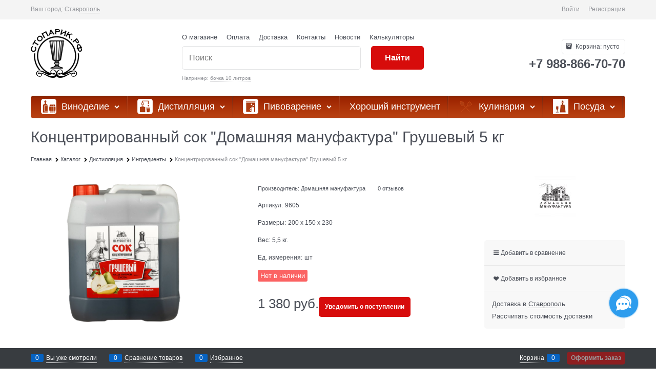

--- FILE ---
content_type: text/css
request_url: https://xn--80aqgnfhdi.xn--p1ai/combine/all.css?r=B561AA6AAE48A31B3BF5520167B71F851882758F
body_size: 1273
content:
body>div.stretch-container>main>div>div.container.container-fluid.site-body-inner.js-site-body-inner.cs-bg-7>div.row.body-content>div.col-xs-9.col-p-v.site-body-main.two-columns>div.products-specials-container>article.products-specials-block.products-specials-best.cs-br-1>header>h2>a{color:#b00000!important}body>div.stretch-container>main>div>div.container.container-fluid.site-body-inner.js-site-body-inner.cs-bg-7>div.row.body-content>div.col-xs-9.col-p-v.site-body-main.two-columns>div.products-specials-container>article.products-specials-block.products-specials-new.cs-br-1>header>h2>a{color:#b00000!important}body>div.stretch-container>main>div>div.container.container-fluid.site-body-inner.js-site-body-inner.cs-bg-7>div.row.body-content>div.col-xs-9.col-p-v.site-body-main.two-columns>div.products-specials-container>article.products-specials-block.products-specials-discount.cs-br-1>header>h2>a{color:#b00000!important}.menu-dropdown .menu-dropdown-root{background-color:#b00000!important}general.harmonica-post-calc{background-color:#b00000!important}div:nth-child(8) div.products-view-block.js-products-view-block.js-carousel-item.carousel-item{flex-basis:180px !important;max-width:180px !important;width:180px !important}div:nth-child(8) .products-view-item.text-static.js-products-view-item.photo-view-list{min-height:auto !important}div:nth-child(8) a.products-view-picture-link{height:294px !important}.products-specials-more{font-size:16px;display:none}.menu-dropdown-link .menu-dropdown-link-text{font-size:1rem;vertical-align:middle;display:inline-block;width:100%;-webkit-box-sizing:border-box;font-weight:bold}.cs-br-1{border-left-color:#fff !important;border-top-color:#fff !important;border-right-color:#fff !important;border-bottom-color:#fff !important}.err-code{content:url("/userfiles/404.png");width:200px;height:200px;margin-left:470px}div.err-reasons a{font-weight:400;font-size:.9375rem;padding:.75rem 1rem;color:#fff;background:#83a72c}.products-view-item .products-view-pictures,.gallery-picture,.gallery-photos-item{background-color:#fff}.quiz-button-style-two{opacity:1!important;display:inline-block!important;margin:20px auto!important;-webkit-transition:all .3s!important;transition:all .3s!important;position:relative!important;height:55px!important;line-height:55px!important;font-weight:600!important;padding:0 65px!important;outline:none!important;text-align:center!important;top:0!important;font-size:20px!important;border-radius:3px!important;border:none!important;text-decoration:none!important;cursor:pointer!important;overflow:hidden!important;background-color:#83a72c!important;color:#fff!important}.static-block.static-our-advantages{padding-top:.5rem;padding-bottom:.5rem}.product-categories-item-inner-slim .product-categories-header-container{font-size:1.1rem}.menu-block .menu-dropdown-root,.menu-block .site-menu-row .menu-general .menu-general-root-link{font-size:18px;font-weight:500}span.menu-dropdown-link-text.text-floating{font-size:18px;line-height:1.5rem}span.menu-dropdown-sub-category-text{font-size:16px;line-height:1.5rem}div.news-item-content img.js-qazy-loaded{width:100%!important;height:100%!important;max-width:100%!important;max-height:100%!important}.carousel-inner--min-height-default,.carousel-inner--min-height-twocolumns{min-height:285px}.carousel-main{margin-bottom:-39px}@media screen and (min-width:800px){.subscribe-block{padding:36px 9999px 33px 9999px;background-color:#b00000}}.site-head__item-wrap{padding-bottom:0}.products-specials-container .products-specials-block .products-specials-header .products-specials-more{font-size:16px;color:#b000000!important}.product-categories-header-slim-extend{height:3.8125rem !important}a:hover,.link:hover{color:#800000}.menu-general-root-link:hover{background-color:#800000}.btn-buy{color:#fff;background-color:#b00000}.btn-buy:hover{color:#fff;background-color:#c30000}.btn-subscribe{color:#fff;background-color:#c30000}.btn-subscribe:hover{color:#fff;background-color:#f94b13}.btn-submit{color:#fff;background-color:#d70c0b}.btn-submit:hover{color:#fff;background-color:#b00000}@media(min-width:1000px){div.news-item-content img.js-qazy-loaded{width:550px!important;height:550px!important}}.footer_yandex{position:relative;bottom:80px}.product-data{color:#000}.products-view-mobile-modern-list .prod-name{color:#000}

--- FILE ---
content_type: application/javascript
request_url: https://xn--80aqgnfhdi.xn--p1ai/dist/entries/product.IDE2Q4LX.js
body_size: 80979
content:
"use strict";(()=>{var Bs=Object.create;var De=Object.defineProperty;var js=Object.getOwnPropertyDescriptor;var Us=Object.getOwnPropertyNames;var Hs=Object.getPrototypeOf,Ws=Object.prototype.hasOwnProperty;var fi=l=>{throw TypeError(l)};var qs=(l,p,n)=>p in l?De(l,p,{enumerable:!0,configurable:!0,writable:!0,value:n}):l[p]=n;var F=(l,p)=>()=>(l&&(p=l(l=0)),p);var J=(l,p)=>()=>(p||l((p={exports:{}}).exports,p),p.exports),Qs=(l,p)=>{for(var n in p)De(l,n,{get:p[n],enumerable:!0})},Js=(l,p,n,t)=>{if(p&&typeof p=="object"||typeof p=="function")for(let i of Us(p))!Ws.call(l,i)&&i!==n&&De(l,i,{get:()=>p[i],enumerable:!(t=js(p,i))||t.enumerable});return l};var dt=(l,p,n)=>(n=l!=null?Bs(Hs(l)):{},Js(p||!l||!l.__esModule?De(n,"default",{value:l,enumerable:!0}):n,l));var U=(l,p,n)=>qs(l,typeof p!="symbol"?p+"":p,n),Gs=(l,p,n)=>p.has(l)||fi("Cannot "+n);var Ie=(l,p,n)=>(Gs(l,p,"read from private field"),n?n.call(l):p.get(l)),hi=(l,p,n)=>p.has(l)?fi("Cannot add the same private member more than once"):p instanceof WeakSet?p.add(l):p.set(l,n);function Le(l){"@babel/helpers - typeof";return Le=typeof Symbol=="function"&&typeof Symbol.iterator=="symbol"?function(p){return typeof p}:function(p){return p&&typeof Symbol=="function"&&p.constructor===Symbol&&p!==Symbol.prototype?"symbol":typeof p},Le(l)}function k(l,p){if(l=l||"",p=p||{},l instanceof k)return l;if(!(this instanceof k))return new k(l,p);var n=Xs(l);this._originalInput=l,this._r=n.r,this._g=n.g,this._b=n.b,this._a=n.a,this._roundA=Math.round(100*this._a)/100,this._format=p.format||n.format,this._gradientType=p.gradientType,this._r<1&&(this._r=Math.round(this._r)),this._g<1&&(this._g=Math.round(this._g)),this._b<1&&(this._b=Math.round(this._b)),this._ok=n.ok}function Xs(l){var p={r:0,g:0,b:0},n=1,t=null,i=null,s=null,d=!1,e=!1;return typeof l=="string"&&(l=bl(l)),Le(l)=="object"&&(pe(l.r)&&pe(l.g)&&pe(l.b)?(p=Ks(l.r,l.g,l.b),d=!0,e=String(l.r).substr(-1)==="%"?"prgb":"rgb"):pe(l.h)&&pe(l.s)&&pe(l.v)?(t=ke(l.s),i=ke(l.v),p=tl(l.h,t,i),d=!0,e="hsv"):pe(l.h)&&pe(l.s)&&pe(l.l)&&(t=ke(l.s),s=ke(l.l),p=el(l.h,t,s),d=!0,e="hsl"),l.hasOwnProperty("a")&&(n=l.a)),n=Si(n),{ok:d,format:l.format||e,r:Math.min(255,Math.max(p.r,0)),g:Math.min(255,Math.max(p.g,0)),b:Math.min(255,Math.max(p.b,0)),a:n}}function Ks(l,p,n){return{r:j(l,255)*255,g:j(p,255)*255,b:j(n,255)*255}}function gi(l,p,n){l=j(l,255),p=j(p,255),n=j(n,255);var t=Math.max(l,p,n),i=Math.min(l,p,n),s,d,e=(t+i)/2;if(t==i)s=d=0;else{var a=t-i;switch(d=e>.5?a/(2-t-i):a/(t+i),t){case l:s=(p-n)/a+(p<n?6:0);break;case p:s=(n-l)/a+2;break;case n:s=(l-p)/a+4;break}s/=6}return{h:s,s:d,l:e}}function el(l,p,n){var t,i,s;l=j(l,360),p=j(p,100),n=j(n,100);function d(o,u,r){return r<0&&(r+=1),r>1&&(r-=1),r<1/6?o+(u-o)*6*r:r<1/2?u:r<2/3?o+(u-o)*(2/3-r)*6:o}if(p===0)t=i=s=n;else{var e=n<.5?n*(1+p):n+p-n*p,a=2*n-e;t=d(a,e,l+1/3),i=d(a,e,l),s=d(a,e,l-1/3)}return{r:t*255,g:i*255,b:s*255}}function vi(l,p,n){l=j(l,255),p=j(p,255),n=j(n,255);var t=Math.max(l,p,n),i=Math.min(l,p,n),s,d,e=t,a=t-i;if(d=t===0?0:a/t,t==i)s=0;else{switch(t){case l:s=(p-n)/a+(p<n?6:0);break;case p:s=(n-l)/a+2;break;case n:s=(l-p)/a+4;break}s/=6}return{h:s,s:d,v:e}}function tl(l,p,n){l=j(l,360)*6,p=j(p,100),n=j(n,100);var t=Math.floor(l),i=l-t,s=n*(1-p),d=n*(1-i*p),e=n*(1-(1-i)*p),a=t%6,o=[n,d,s,s,e,n][a],u=[e,n,n,d,s,s][a],r=[s,s,e,n,n,d][a];return{r:o*255,g:u*255,b:r*255}}function bi(l,p,n,t){var i=[oe(Math.round(l).toString(16)),oe(Math.round(p).toString(16)),oe(Math.round(n).toString(16))];return t&&i[0].charAt(0)==i[0].charAt(1)&&i[1].charAt(0)==i[1].charAt(1)&&i[2].charAt(0)==i[2].charAt(1)?i[0].charAt(0)+i[1].charAt(0)+i[2].charAt(0):i.join("")}function il(l,p,n,t,i){var s=[oe(Math.round(l).toString(16)),oe(Math.round(p).toString(16)),oe(Math.round(n).toString(16)),oe(Ci(t))];return i&&s[0].charAt(0)==s[0].charAt(1)&&s[1].charAt(0)==s[1].charAt(1)&&s[2].charAt(0)==s[2].charAt(1)&&s[3].charAt(0)==s[3].charAt(1)?s[0].charAt(0)+s[1].charAt(0)+s[2].charAt(0)+s[3].charAt(0):s.join("")}function wi(l,p,n,t){var i=[oe(Ci(t)),oe(Math.round(l).toString(16)),oe(Math.round(p).toString(16)),oe(Math.round(n).toString(16))];return i.join("")}function ol(l,p){p=p===0?0:p||10;var n=k(l).toHsl();return n.s-=p/100,n.s=Fe(n.s),k(n)}function nl(l,p){p=p===0?0:p||10;var n=k(l).toHsl();return n.s+=p/100,n.s=Fe(n.s),k(n)}function rl(l){return k(l).desaturate(100)}function al(l,p){p=p===0?0:p||10;var n=k(l).toHsl();return n.l+=p/100,n.l=Fe(n.l),k(n)}function sl(l,p){p=p===0?0:p||10;var n=k(l).toRgb();return n.r=Math.max(0,Math.min(255,n.r-Math.round(255*-(p/100)))),n.g=Math.max(0,Math.min(255,n.g-Math.round(255*-(p/100)))),n.b=Math.max(0,Math.min(255,n.b-Math.round(255*-(p/100)))),k(n)}function ll(l,p){p=p===0?0:p||10;var n=k(l).toHsl();return n.l-=p/100,n.l=Fe(n.l),k(n)}function pl(l,p){var n=k(l).toHsl(),t=(n.h+p)%360;return n.h=t<0?360+t:t,k(n)}function dl(l){var p=k(l).toHsl();return p.h=(p.h+180)%360,k(p)}function yi(l,p){if(isNaN(p)||p<=0)throw new Error("Argument to polyad must be a positive number");for(var n=k(l).toHsl(),t=[k(l)],i=360/p,s=1;s<p;s++)t.push(k({h:(n.h+s*i)%360,s:n.s,l:n.l}));return t}function cl(l){var p=k(l).toHsl(),n=p.h;return[k(l),k({h:(n+72)%360,s:p.s,l:p.l}),k({h:(n+216)%360,s:p.s,l:p.l})]}function ul(l,p,n){p=p||6,n=n||30;var t=k(l).toHsl(),i=360/n,s=[k(l)];for(t.h=(t.h-(i*p>>1)+720)%360;--p;)t.h=(t.h+i)%360,s.push(k(t));return s}function ml(l,p){p=p||6;for(var n=k(l).toHsv(),t=n.h,i=n.s,s=n.v,d=[],e=1/p;p--;)d.push(k({h:t,s:i,v:s})),s=(s+e)%1;return d}function hl(l){var p={};for(var n in l)l.hasOwnProperty(n)&&(p[l[n]]=n);return p}function Si(l){return l=parseFloat(l),(isNaN(l)||l<0||l>1)&&(l=1),l}function j(l,p){gl(l)&&(l="100%");var n=vl(l);return l=Math.min(p,Math.max(0,parseFloat(l))),n&&(l=parseInt(l*p,10)/100),Math.abs(l-p)<1e-6?1:l%p/parseFloat(p)}function Fe(l){return Math.min(1,Math.max(0,l))}function ee(l){return parseInt(l,16)}function gl(l){return typeof l=="string"&&l.indexOf(".")!=-1&&parseFloat(l)===1}function vl(l){return typeof l=="string"&&l.indexOf("%")!=-1}function oe(l){return l.length==1?"0"+l:""+l}function ke(l){return l<=1&&(l=l*100+"%"),l}function Ci(l){return Math.round(parseFloat(l)*255).toString(16)}function xi(l){return ee(l)/255}function pe(l){return!!ie.CSS_UNIT.exec(l)}function bl(l){l=l.replace(Ys,"").replace(Zs,"").toLowerCase();var p=!1;if(ct[l])l=ct[l],p=!0;else if(l=="transparent")return{r:0,g:0,b:0,a:0,format:"name"};var n;return(n=ie.rgb.exec(l))?{r:n[1],g:n[2],b:n[3]}:(n=ie.rgba.exec(l))?{r:n[1],g:n[2],b:n[3],a:n[4]}:(n=ie.hsl.exec(l))?{h:n[1],s:n[2],l:n[3]}:(n=ie.hsla.exec(l))?{h:n[1],s:n[2],l:n[3],a:n[4]}:(n=ie.hsv.exec(l))?{h:n[1],s:n[2],v:n[3]}:(n=ie.hsva.exec(l))?{h:n[1],s:n[2],v:n[3],a:n[4]}:(n=ie.hex8.exec(l))?{r:ee(n[1]),g:ee(n[2]),b:ee(n[3]),a:xi(n[4]),format:p?"name":"hex8"}:(n=ie.hex6.exec(l))?{r:ee(n[1]),g:ee(n[2]),b:ee(n[3]),format:p?"name":"hex"}:(n=ie.hex4.exec(l))?{r:ee(n[1]+""+n[1]),g:ee(n[2]+""+n[2]),b:ee(n[3]+""+n[3]),a:xi(n[4]+""+n[4]),format:p?"name":"hex8"}:(n=ie.hex3.exec(l))?{r:ee(n[1]+""+n[1]),g:ee(n[2]+""+n[2]),b:ee(n[3]+""+n[3]),format:p?"name":"hex"}:!1}function wl(l){var p,n;return l=l||{level:"AA",size:"small"},p=(l.level||"AA").toUpperCase(),n=(l.size||"small").toLowerCase(),p!=="AA"&&p!=="AAA"&&(p="AA"),n!=="small"&&n!=="large"&&(n="small"),{level:p,size:n}}var Ys,Zs,ct,fl,ie,Ii=F(()=>{S();Ys=/^\s+/,Zs=/\s+$/;k.prototype={isDark:function(){return this.getBrightness()<128},isLight:function(){return!this.isDark()},isValid:function(){return this._ok},getOriginalInput:function(){return this._originalInput},getFormat:function(){return this._format},getAlpha:function(){return this._a},getBrightness:function(){var p=this.toRgb();return(p.r*299+p.g*587+p.b*114)/1e3},getLuminance:function(){var p=this.toRgb(),n,t,i,s,d,e;return n=p.r/255,t=p.g/255,i=p.b/255,n<=.03928?s=n/12.92:s=Math.pow((n+.055)/1.055,2.4),t<=.03928?d=t/12.92:d=Math.pow((t+.055)/1.055,2.4),i<=.03928?e=i/12.92:e=Math.pow((i+.055)/1.055,2.4),.2126*s+.7152*d+.0722*e},setAlpha:function(p){return this._a=Si(p),this._roundA=Math.round(100*this._a)/100,this},toHsv:function(){var p=vi(this._r,this._g,this._b);return{h:p.h*360,s:p.s,v:p.v,a:this._a}},toHsvString:function(){var p=vi(this._r,this._g,this._b),n=Math.round(p.h*360),t=Math.round(p.s*100),i=Math.round(p.v*100);return this._a==1?"hsv("+n+", "+t+"%, "+i+"%)":"hsva("+n+", "+t+"%, "+i+"%, "+this._roundA+")"},toHsl:function(){var p=gi(this._r,this._g,this._b);return{h:p.h*360,s:p.s,l:p.l,a:this._a}},toHslString:function(){var p=gi(this._r,this._g,this._b),n=Math.round(p.h*360),t=Math.round(p.s*100),i=Math.round(p.l*100);return this._a==1?"hsl("+n+", "+t+"%, "+i+"%)":"hsla("+n+", "+t+"%, "+i+"%, "+this._roundA+")"},toHex:function(p){return bi(this._r,this._g,this._b,p)},toHexString:function(p){return"#"+this.toHex(p)},toHex8:function(p){return il(this._r,this._g,this._b,this._a,p)},toHex8String:function(p){return"#"+this.toHex8(p)},toRgb:function(){return{r:Math.round(this._r),g:Math.round(this._g),b:Math.round(this._b),a:this._a}},toRgbString:function(){return this._a==1?"rgb("+Math.round(this._r)+", "+Math.round(this._g)+", "+Math.round(this._b)+")":"rgba("+Math.round(this._r)+", "+Math.round(this._g)+", "+Math.round(this._b)+", "+this._roundA+")"},toPercentageRgb:function(){return{r:Math.round(j(this._r,255)*100)+"%",g:Math.round(j(this._g,255)*100)+"%",b:Math.round(j(this._b,255)*100)+"%",a:this._a}},toPercentageRgbString:function(){return this._a==1?"rgb("+Math.round(j(this._r,255)*100)+"%, "+Math.round(j(this._g,255)*100)+"%, "+Math.round(j(this._b,255)*100)+"%)":"rgba("+Math.round(j(this._r,255)*100)+"%, "+Math.round(j(this._g,255)*100)+"%, "+Math.round(j(this._b,255)*100)+"%, "+this._roundA+")"},toName:function(){return this._a===0?"transparent":this._a<1?!1:fl[bi(this._r,this._g,this._b,!0)]||!1},toFilter:function(p){var n="#"+wi(this._r,this._g,this._b,this._a),t=n,i=this._gradientType?"GradientType = 1, ":"";if(p){var s=k(p);t="#"+wi(s._r,s._g,s._b,s._a)}return"progid:DXImageTransform.Microsoft.gradient("+i+"startColorstr="+n+",endColorstr="+t+")"},toString:function(p){var n=!!p;p=p||this._format;var t=!1,i=this._a<1&&this._a>=0,s=!n&&i&&(p==="hex"||p==="hex6"||p==="hex3"||p==="hex4"||p==="hex8"||p==="name");return s?p==="name"&&this._a===0?this.toName():this.toRgbString():(p==="rgb"&&(t=this.toRgbString()),p==="prgb"&&(t=this.toPercentageRgbString()),(p==="hex"||p==="hex6")&&(t=this.toHexString()),p==="hex3"&&(t=this.toHexString(!0)),p==="hex4"&&(t=this.toHex8String(!0)),p==="hex8"&&(t=this.toHex8String()),p==="name"&&(t=this.toName()),p==="hsl"&&(t=this.toHslString()),p==="hsv"&&(t=this.toHsvString()),t||this.toHexString())},clone:function(){return k(this.toString())},_applyModification:function(p,n){var t=p.apply(null,[this].concat([].slice.call(n)));return this._r=t._r,this._g=t._g,this._b=t._b,this.setAlpha(t._a),this},lighten:function(){return this._applyModification(al,arguments)},brighten:function(){return this._applyModification(sl,arguments)},darken:function(){return this._applyModification(ll,arguments)},desaturate:function(){return this._applyModification(ol,arguments)},saturate:function(){return this._applyModification(nl,arguments)},greyscale:function(){return this._applyModification(rl,arguments)},spin:function(){return this._applyModification(pl,arguments)},_applyCombination:function(p,n){return p.apply(null,[this].concat([].slice.call(n)))},analogous:function(){return this._applyCombination(ul,arguments)},complement:function(){return this._applyCombination(dl,arguments)},monochromatic:function(){return this._applyCombination(ml,arguments)},splitcomplement:function(){return this._applyCombination(cl,arguments)},triad:function(){return this._applyCombination(yi,[3])},tetrad:function(){return this._applyCombination(yi,[4])}};k.fromRatio=function(l,p){if(Le(l)=="object"){var n={};for(var t in l)l.hasOwnProperty(t)&&(t==="a"?n[t]=l[t]:n[t]=ke(l[t]));l=n}return k(l,p)};k.equals=function(l,p){return!l||!p?!1:k(l).toRgbString()==k(p).toRgbString()};k.random=function(){return k.fromRatio({r:Math.random(),g:Math.random(),b:Math.random()})};k.mix=function(l,p,n){n=n===0?0:n||50;var t=k(l).toRgb(),i=k(p).toRgb(),s=n/100,d={r:(i.r-t.r)*s+t.r,g:(i.g-t.g)*s+t.g,b:(i.b-t.b)*s+t.b,a:(i.a-t.a)*s+t.a};return k(d)};k.readability=function(l,p){var n=k(l),t=k(p);return(Math.max(n.getLuminance(),t.getLuminance())+.05)/(Math.min(n.getLuminance(),t.getLuminance())+.05)};k.isReadable=function(l,p,n){var t=k.readability(l,p),i,s;switch(s=!1,i=wl(n),i.level+i.size){case"AAsmall":case"AAAlarge":s=t>=4.5;break;case"AAlarge":s=t>=3;break;case"AAAsmall":s=t>=7;break}return s};k.mostReadable=function(l,p,n){var t=null,i=0,s,d,e,a;n=n||{},d=n.includeFallbackColors,e=n.level,a=n.size;for(var o=0;o<p.length;o++)s=k.readability(l,p[o]),s>i&&(i=s,t=k(p[o]));return k.isReadable(l,t,{level:e,size:a})||!d?t:(n.includeFallbackColors=!1,k.mostReadable(l,["#fff","#000"],n))};ct=k.names={aliceblue:"f0f8ff",antiquewhite:"faebd7",aqua:"0ff",aquamarine:"7fffd4",azure:"f0ffff",beige:"f5f5dc",bisque:"ffe4c4",black:"000",blanchedalmond:"ffebcd",blue:"00f",blueviolet:"8a2be2",brown:"a52a2a",burlywood:"deb887",burntsienna:"ea7e5d",cadetblue:"5f9ea0",chartreuse:"7fff00",chocolate:"d2691e",coral:"ff7f50",cornflowerblue:"6495ed",cornsilk:"fff8dc",crimson:"dc143c",cyan:"0ff",darkblue:"00008b",darkcyan:"008b8b",darkgoldenrod:"b8860b",darkgray:"a9a9a9",darkgreen:"006400",darkgrey:"a9a9a9",darkkhaki:"bdb76b",darkmagenta:"8b008b",darkolivegreen:"556b2f",darkorange:"ff8c00",darkorchid:"9932cc",darkred:"8b0000",darksalmon:"e9967a",darkseagreen:"8fbc8f",darkslateblue:"483d8b",darkslategray:"2f4f4f",darkslategrey:"2f4f4f",darkturquoise:"00ced1",darkviolet:"9400d3",deeppink:"ff1493",deepskyblue:"00bfff",dimgray:"696969",dimgrey:"696969",dodgerblue:"1e90ff",firebrick:"b22222",floralwhite:"fffaf0",forestgreen:"228b22",fuchsia:"f0f",gainsboro:"dcdcdc",ghostwhite:"f8f8ff",gold:"ffd700",goldenrod:"daa520",gray:"808080",green:"008000",greenyellow:"adff2f",grey:"808080",honeydew:"f0fff0",hotpink:"ff69b4",indianred:"cd5c5c",indigo:"4b0082",ivory:"fffff0",khaki:"f0e68c",lavender:"e6e6fa",lavenderblush:"fff0f5",lawngreen:"7cfc00",lemonchiffon:"fffacd",lightblue:"add8e6",lightcoral:"f08080",lightcyan:"e0ffff",lightgoldenrodyellow:"fafad2",lightgray:"d3d3d3",lightgreen:"90ee90",lightgrey:"d3d3d3",lightpink:"ffb6c1",lightsalmon:"ffa07a",lightseagreen:"20b2aa",lightskyblue:"87cefa",lightslategray:"789",lightslategrey:"789",lightsteelblue:"b0c4de",lightyellow:"ffffe0",lime:"0f0",limegreen:"32cd32",linen:"faf0e6",magenta:"f0f",maroon:"800000",mediumaquamarine:"66cdaa",mediumblue:"0000cd",mediumorchid:"ba55d3",mediumpurple:"9370db",mediumseagreen:"3cb371",mediumslateblue:"7b68ee",mediumspringgreen:"00fa9a",mediumturquoise:"48d1cc",mediumvioletred:"c71585",midnightblue:"191970",mintcream:"f5fffa",mistyrose:"ffe4e1",moccasin:"ffe4b5",navajowhite:"ffdead",navy:"000080",oldlace:"fdf5e6",olive:"808000",olivedrab:"6b8e23",orange:"ffa500",orangered:"ff4500",orchid:"da70d6",palegoldenrod:"eee8aa",palegreen:"98fb98",paleturquoise:"afeeee",palevioletred:"db7093",papayawhip:"ffefd5",peachpuff:"ffdab9",peru:"cd853f",pink:"ffc0cb",plum:"dda0dd",powderblue:"b0e0e6",purple:"800080",rebeccapurple:"663399",red:"f00",rosybrown:"bc8f8f",royalblue:"4169e1",saddlebrown:"8b4513",salmon:"fa8072",sandybrown:"f4a460",seagreen:"2e8b57",seashell:"fff5ee",sienna:"a0522d",silver:"c0c0c0",skyblue:"87ceeb",slateblue:"6a5acd",slategray:"708090",slategrey:"708090",snow:"fffafa",springgreen:"00ff7f",steelblue:"4682b4",tan:"d2b48c",teal:"008080",thistle:"d8bfd8",tomato:"ff6347",turquoise:"40e0d0",violet:"ee82ee",wheat:"f5deb3",white:"fff",whitesmoke:"f5f5f5",yellow:"ff0",yellowgreen:"9acd32"},fl=k.hexNames=hl(ct);ie=function(){var l="[-\\+]?\\d+%?",p="[-\\+]?\\d*\\.\\d+%?",n="(?:"+p+")|(?:"+l+")",t="[\\s|\\(]+("+n+")[,|\\s]+("+n+")[,|\\s]+("+n+")\\s*\\)?",i="[\\s|\\(]+("+n+")[,|\\s]+("+n+")[,|\\s]+("+n+")[,|\\s]+("+n+")\\s*\\)?";return{CSS_UNIT:new RegExp(n),rgb:new RegExp("rgb"+t),rgba:new RegExp("rgba"+i),hsl:new RegExp("hsl"+t),hsla:new RegExp("hsla"+i),hsv:new RegExp("hsv"+t),hsva:new RegExp("hsva"+i),hex3:/^#?([0-9a-fA-F]{1})([0-9a-fA-F]{1})([0-9a-fA-F]{1})$/,hex6:/^#?([0-9a-fA-F]{2})([0-9a-fA-F]{2})([0-9a-fA-F]{2})$/,hex4:/^#?([0-9a-fA-F]{1})([0-9a-fA-F]{1})([0-9a-fA-F]{1})([0-9a-fA-F]{1})$/,hex8:/^#?([0-9a-fA-F]{2})([0-9a-fA-F]{2})([0-9a-fA-F]{2})([0-9a-fA-F]{2})$/}}()});var z,S=F(()=>{"use strict";Ii();window.tinycolor=window.tinycolor!=null?window.tinycolor:k;z=window.tinycolor});var ki=J((kp,yl)=>{yl.exports={}});var Pi=J(()=>{S();angular.module("ui.bootstrap.position",[]).factory("$uibPosition",["$document","$window",function(l,p){var n,t,i={normal:/(auto|scroll)/,hidden:/(auto|scroll|hidden)/},s={auto:/\s?auto?\s?/i,primary:/^(top|bottom|left|right)$/,secondary:/^(top|bottom|left|right|center)$/,vertical:/^(top|bottom)$/},d=/(HTML|BODY)/;return{getRawNode:function(e){return e.nodeName?e:e[0]||e},parseStyle:function(e){return e=parseFloat(e),isFinite(e)?e:0},offsetParent:function(e){e=this.getRawNode(e);var a=e.offsetParent||l[0].documentElement;function o(u){return(p.getComputedStyle(u).position||"static")==="static"}for(;a&&a!==l[0].documentElement&&o(a);)a=a.offsetParent;return a||l[0].documentElement},scrollbarWidth:function(e){if(e){if(angular.isUndefined(t)){var a=l.find("body");a.addClass("uib-position-body-scrollbar-measure"),t=p.innerWidth-a[0].clientWidth,t=isFinite(t)?t:0,a.removeClass("uib-position-body-scrollbar-measure")}return t}if(angular.isUndefined(n)){var o=angular.element('<div class="uib-position-scrollbar-measure"></div>');l.find("body").append(o),n=o[0].offsetWidth-o[0].clientWidth,n=isFinite(n)?n:0,o.remove()}return n},scrollbarPadding:function(e){e=this.getRawNode(e);var a=p.getComputedStyle(e),o=this.parseStyle(a.paddingRight),u=this.parseStyle(a.paddingBottom),r=this.scrollParent(e,!1,!0),f=this.scrollbarWidth(d.test(r.tagName));return{scrollbarWidth:f,widthOverflow:r.scrollWidth>r.clientWidth,right:o+f,originalRight:o,heightOverflow:r.scrollHeight>r.clientHeight,bottom:u+f,originalBottom:u}},isScrollable:function(e,a){e=this.getRawNode(e);var o=a?i.hidden:i.normal,u=p.getComputedStyle(e);return o.test(u.overflow+u.overflowY+u.overflowX)},scrollParent:function(e,a,o){e=this.getRawNode(e);var u=a?i.hidden:i.normal,r=l[0].documentElement,f=p.getComputedStyle(e);if(o&&u.test(f.overflow+f.overflowY+f.overflowX))return e;var h=f.position==="absolute",x=e.parentElement||r;if(x===r||f.position==="fixed")return r;for(;x.parentElement&&x!==r;){var I=p.getComputedStyle(x);if(h&&I.position!=="static"&&(h=!1),!h&&u.test(I.overflow+I.overflowY+I.overflowX))break;x=x.parentElement}return x},position:function(e,a){e=this.getRawNode(e);var o=this.offset(e);if(a){var u=p.getComputedStyle(e);o.top-=this.parseStyle(u.marginTop),o.left-=this.parseStyle(u.marginLeft)}var r=this.offsetParent(e),f={top:0,left:0};return r!==l[0].documentElement&&(f=this.offset(r),f.top+=r.clientTop-r.scrollTop,f.left+=r.clientLeft-r.scrollLeft),{width:Math.round(angular.isNumber(o.width)?o.width:e.offsetWidth),height:Math.round(angular.isNumber(o.height)?o.height:e.offsetHeight),top:Math.round(o.top-f.top),left:Math.round(o.left-f.left)}},offset:function(e){e=this.getRawNode(e);var a=e.getBoundingClientRect();return{width:Math.round(angular.isNumber(a.width)?a.width:e.offsetWidth),height:Math.round(angular.isNumber(a.height)?a.height:e.offsetHeight),top:Math.round(a.top+(p.pageYOffset||l[0].documentElement.scrollTop)),left:Math.round(a.left+(p.pageXOffset||l[0].documentElement.scrollLeft))}},viewportOffset:function(e,a,o){e=this.getRawNode(e),o=o!==!1;var u=e.getBoundingClientRect(),r={top:0,left:0,bottom:0,right:0},f=a?l[0].documentElement:this.scrollParent(e),h=f.getBoundingClientRect();if(r.top=h.top+f.clientTop,r.left=h.left+f.clientLeft,f===l[0].documentElement&&(r.top+=p.pageYOffset,r.left+=p.pageXOffset),r.bottom=r.top+f.clientHeight,r.right=r.left+f.clientWidth,o){var x=p.getComputedStyle(f);r.top+=this.parseStyle(x.paddingTop),r.bottom-=this.parseStyle(x.paddingBottom),r.left+=this.parseStyle(x.paddingLeft),r.right-=this.parseStyle(x.paddingRight)}return{top:Math.round(u.top-r.top),bottom:Math.round(r.bottom-u.bottom),left:Math.round(u.left-r.left),right:Math.round(r.right-u.right)}},parsePlacement:function(e){var a=s.auto.test(e);return a&&(e=e.replace(s.auto,"")),e=e.split("-"),e[0]=e[0]||"top",s.primary.test(e[0])||(e[0]="top"),e[1]=e[1]||"center",s.secondary.test(e[1])||(e[1]="center"),a?e[2]=!0:e[2]=!1,e},positionElements:function(e,a,o,u){e=this.getRawNode(e),a=this.getRawNode(a);var r=angular.isDefined(a.offsetWidth)?a.offsetWidth:a.prop("offsetWidth"),f=angular.isDefined(a.offsetHeight)?a.offsetHeight:a.prop("offsetHeight");o=this.parsePlacement(o);var h=u?this.offset(e):this.position(e),x={top:0,left:0,placement:""};if(o[2]){var I=this.viewportOffset(e,u),b=p.getComputedStyle(a),g={width:r+Math.round(Math.abs(this.parseStyle(b.marginLeft)+this.parseStyle(b.marginRight))),height:f+Math.round(Math.abs(this.parseStyle(b.marginTop)+this.parseStyle(b.marginBottom)))};if(o[0]=o[0]==="top"&&g.height>I.top&&g.height<=I.bottom?"bottom":o[0]==="bottom"&&g.height>I.bottom&&g.height<=I.top?"top":o[0]==="left"&&g.width>I.left&&g.width<=I.right?"right":o[0]==="right"&&g.width>I.right&&g.width<=I.left?"left":o[0],o[1]=o[1]==="top"&&g.height-h.height>I.bottom&&g.height-h.height<=I.top?"bottom":o[1]==="bottom"&&g.height-h.height>I.top&&g.height-h.height<=I.bottom?"top":o[1]==="left"&&g.width-h.width>I.right&&g.width-h.width<=I.left?"right":o[1]==="right"&&g.width-h.width>I.left&&g.width-h.width<=I.right?"left":o[1],o[1]==="center")if(s.vertical.test(o[0])){var v=h.width/2-r/2;I.left+v<0&&g.width-h.width<=I.right?o[1]="left":I.right+v<0&&g.width-h.width<=I.left&&(o[1]="right")}else{var P=h.height/2-g.height/2;I.top+P<0&&g.height-h.height<=I.bottom?o[1]="top":I.bottom+P<0&&g.height-h.height<=I.top&&(o[1]="bottom")}}switch(o[0]){case"top":x.top=h.top-f;break;case"bottom":x.top=h.top+h.height;break;case"left":x.left=h.left-r;break;case"right":x.left=h.left+h.width;break}switch(o[1]){case"top":x.top=h.top;break;case"bottom":x.top=h.top+h.height-f;break;case"left":x.left=h.left;break;case"right":x.left=h.left+h.width-r;break;case"center":s.vertical.test(o[0])?x.left=h.left+h.width/2-r/2:x.top=h.top+h.height/2-f/2;break}return x.top=Math.round(x.top),x.left=Math.round(x.left),x.placement=o[1]==="center"?o[0]:o[0]+"-"+o[1],x},adjustTop:function(e,a,o,u){if(e.indexOf("top")!==-1&&o!==u)return{top:a.top-u+"px"}},positionArrow:function(e,a){e=this.getRawNode(e);var o=e.querySelector(".tooltip-inner, .popover-inner");if(o){var u=angular.element(o).hasClass("tooltip-inner"),r=u?e.querySelector(".tooltip-arrow"):e.querySelector(".arrow");if(r){var f={top:"",bottom:"",left:"",right:""};if(a=this.parsePlacement(a),a[1]==="center"){angular.element(r).css(f);return}var h="border-"+a[0]+"-width",x=p.getComputedStyle(r)[h],I="border-";s.vertical.test(a[0])?I+=a[0]+"-"+a[1]:I+=a[1]+"-"+a[0],I+="-radius";var b=p.getComputedStyle(u?o:e)[I];switch(a[0]){case"top":f.bottom=u?"0":"-"+x;break;case"bottom":f.top=u?"0":"-"+x;break;case"left":f.right=u?"0":"-"+x;break;case"right":f.left=u?"0":"-"+x;break}f[a[1]]=b,angular.element(r).css(f)}}}}}])});var Ai=J((Ap,Oi)=>{S();Pi();var Ti="ui.bootstrap.module.position";angular.module(Ti,["ui.bootstrap.position"]);Oi.exports=Ti});var zi=J(()=>{S();angular.module("ui.bootstrap.stackedMap",[]).factory("$$stackedMap",function(){return{createNew:function(){var l=[];return{add:function(p,n){l.push({key:p,value:n})},get:function(p){for(var n=0;n<l.length;n++)if(p===l[n].key)return l[n]},keys:function(){for(var p=[],n=0;n<l.length;n++)p.push(l[n].key);return p},top:function(){return l[l.length-1]},remove:function(p){for(var n=-1,t=0;t<l.length;t++)if(p===l[t].key){n=t;break}return l.splice(n,1)[0]},removeTop:function(){return l.pop()},length:function(){return l.length}}}}})});var Di=J((Lp,Mi)=>{S();zi();var _i="ui.bootstrap.module.stackedMap";angular.module(_i,["ui.bootstrap.stackedMap"]);Mi.exports=_i});var Li=J(()=>{S();angular.module("uib/template/tooltip/tooltip-popup.html",[]).run(["$templateCache",function(l){l.put("uib/template/tooltip/tooltip-popup.html",'<div class="tooltip-arrow"></div>\n<div class="tooltip-inner" ng-bind="content"></div>\n')}])});var Fi=J(()=>{S();angular.module("uib/template/tooltip/tooltip-html-popup.html",[]).run(["$templateCache",function(l){l.put("uib/template/tooltip/tooltip-html-popup.html",'<div class="tooltip-arrow"></div>\n<div class="tooltip-inner" ng-bind-html="contentExp()"></div>\n')}])});var Vi=J(()=>{S();angular.module("uib/template/tooltip/tooltip-template-popup.html",[]).run(["$templateCache",function(l){l.put("uib/template/tooltip/tooltip-template-popup.html",'<div class="tooltip-arrow"></div>\n<div class="tooltip-inner"\n  uib-tooltip-template-transclude="contentExp()"\n  tooltip-template-transclude-scope="originScope()"></div>\n')}])});var Ei=J(()=>{S();angular.module("ui.bootstrap.tooltip",["ui.bootstrap.position","ui.bootstrap.stackedMap"]).provider("$uibTooltip",function(){var l={placement:"top",placementClassPrefix:"",animation:!0,popupDelay:0,popupCloseDelay:0,useContentExp:!1},p={mouseenter:"mouseleave",click:"click",outsideClick:"outsideClick",focus:"blur",none:""},n={};this.options=function(i){angular.extend(n,i)},this.setTriggers=function(s){angular.extend(p,s)};function t(i){var s=/[A-Z]/g,d="-";return i.replace(s,function(e,a){return(a?d:"")+e.toLowerCase()})}this.$get=["$window","$compile","$timeout","$document","$uibPosition","$interpolate","$rootScope","$parse","$$stackedMap",function(i,s,d,e,a,o,u,r,f){var h=f.createNew();e.on("keyup",x),u.$on("$destroy",function(){e.off("keyup",x)});function x(I){if(I.which===27){var b=h.top();b&&(b.value.close(),b=null)}}return function(b,g,v,P){P=angular.extend({},l,n,P);function c(T){var A=(T||P.trigger||v).split(" "),M=A.map(function(_){return p[_]||_});return{show:A,hide:M}}var m=t(b),w=o.startSymbol(),y=o.endSymbol(),C="<div "+m+'-popup uib-title="'+w+"title"+y+'" '+(P.useContentExp?'content-exp="contentExp()" ':'content="'+w+"content"+y+'" ')+'origin-scope="origScope" class="uib-position-measure '+g+'" tooltip-animation-class="fade"uib-tooltip-classes ng-class="{ in: isOpen }" ></div>';return{compile:function(T,A){var M=s(C);return function(O,D,L,E){var V,N,H,q,Y,Z,ae,ne=angular.isDefined(P.appendToBody)?P.appendToBody:!1,W=c(void 0),ce=angular.isDefined(L[g+"Enable"]),R=O.$new(!0),he=!1,se=angular.isDefined(L[g+"IsOpen"])?r(L[g+"IsOpen"]):!1,ge=P.useContentExp?r(L[b]):!1,X=[],de,Q=function(){!V||!V.html()||Z||(Z=d(function(){var B=a.positionElements(D,V,R.placement,ne),ue=angular.isDefined(V.offsetHeight)?V.offsetHeight:V.prop("offsetHeight"),le=ne?a.offset(D):a.position(D);V.css({top:B.top+"px",left:B.left+"px"});var te=B.placement.split("-");V.hasClass(te[0])||(V.removeClass(de.split("-")[0]),V.addClass(te[0])),V.hasClass(P.placementClassPrefix+B.placement)||(V.removeClass(P.placementClassPrefix+de),V.addClass(P.placementClassPrefix+B.placement)),ae=d(function(){var Me=angular.isDefined(V.offsetHeight)?V.offsetHeight:V.prop("offsetHeight"),mi=a.adjustTop(te,le,ue,Me);mi&&V.css(mi),ae=null},0,!1),V.hasClass("uib-position-measure")?(a.positionArrow(V,B.placement),V.removeClass("uib-position-measure")):de!==B.placement&&a.positionArrow(V,B.placement),de=B.placement,Z=null},0,!1))};R.origScope=O,R.isOpen=!1;function K(){R.isOpen?Ce():at()}function at(){ce&&!O.$eval(L[g+"Enable"])||(st(),Es(),R.popupDelay?q||(q=d(si,R.popupDelay,!1)):si())}function Ce(){ze(),R.popupCloseDelay?Y||(Y=d(ve,R.popupCloseDelay,!1)):ve()}function si(){if(ze(),st(),!R.content)return angular.noop;Vs(),R.$evalAsync(function(){R.isOpen=!0,li(!0),Q()})}function ze(){q&&(d.cancel(q),q=null),Z&&(d.cancel(Z),Z=null)}function ve(){R&&R.$evalAsync(function(){R&&(R.isOpen=!1,li(!1),R.animation?H||(H=d(lt,150,!1)):lt())})}function st(){Y&&(d.cancel(Y),Y=null),H&&(d.cancel(H),H=null)}function Vs(){V||(N=R.$new(),V=M(N,function(B){ne?e.find("body").append(B):D.after(B)}),h.add(R,{close:ve}),Ns())}function lt(){ze(),st(),Rs(),V&&(V.remove(),V=null,ae&&d.cancel(ae)),h.remove(R),N&&(N.$destroy(),N=null)}function Es(){R.title=L[g+"Title"],ge?R.content=ge(O):R.content=L[b],R.popupClass=L[g+"Class"],R.placement=angular.isDefined(L[g+"Placement"])?L[g+"Placement"]:P.placement;var B=a.parsePlacement(R.placement);de=B[1]?B[0]+"-"+B[1]:B[0];var ue=parseInt(L[g+"PopupDelay"],10),le=parseInt(L[g+"PopupCloseDelay"],10);R.popupDelay=isNaN(ue)?P.popupDelay:ue,R.popupCloseDelay=isNaN(le)?P.popupCloseDelay:le}function li(B){se&&angular.isFunction(se.assign)&&se.assign(O,B)}R.contentExp=function(){return R.content},L.$observe("disabled",function(B){B&&ze(),B&&R.isOpen&&ve()}),se&&O.$watch(se,function(B){R&&!B===R.isOpen&&K()});function Ns(){X.length=0,ge?(X.push(O.$watch(ge,function(B){R.content=B,!B&&R.isOpen&&ve()})),X.push(N.$watch(function(){he||(he=!0,N.$$postDigest(function(){he=!1,R&&R.isOpen&&Q()}))}))):X.push(L.$observe(b,function(B){R.content=B,!B&&R.isOpen?ve():Q()})),X.push(L.$observe(g+"Title",function(B){R.title=B,R.isOpen&&Q()})),X.push(L.$observe(g+"Placement",function(B){R.placement=B||P.placement,R.isOpen&&Q()}))}function Rs(){X.length&&(angular.forEach(X,function(B){B()}),X.length=0)}function pi(B){!R||!R.isOpen||!V||!D[0].contains(B.target)&&!V[0].contains(B.target)&&Ce()}function di(B){B.which===27&&Ce()}var ci=function(){W.show.forEach(function(B){B==="outsideClick"?D.off("click",K):(D.off(B,at),D.off(B,K)),D.off("keypress",di)}),W.hide.forEach(function(B){B==="outsideClick"?e.off("click",pi):D.off(B,Ce)})};function $s(){var B=[],ue=[],le=O.$eval(L[g+"Trigger"]);ci(),angular.isObject(le)?(Object.keys(le).forEach(function(te){B.push(te),ue.push(le[te])}),W={show:B,hide:ue}):W=c(le),W.show!=="none"&&W.show.forEach(function(te,Me){te==="outsideClick"?(D.on("click",K),e.on("click",pi)):te===W.hide[Me]?D.on(te,K):te&&(D.on(te,at),D.on(W.hide[Me],Ce)),D.on("keypress",di)})}$s();var ui=O.$eval(L[g+"Animation"]);R.animation=angular.isDefined(ui)?!!ui:P.animation;var _e,pt=g+"AppendToBody";pt in L&&L[pt]===void 0?_e=!0:_e=O.$eval(L[pt]),ne=angular.isDefined(_e)?_e:ne,O.$on("$destroy",function(){ci(),lt(),R=null})}}}}}]}).directive("uibTooltipTemplateTransclude",["$animate","$sce","$compile","$templateRequest",function(l,p,n,t){return{link:function(i,s,d){var e=i.$eval(d.tooltipTemplateTranscludeScope),a=0,o,u,r,f=function(){u&&(u.remove(),u=null),o&&(o.$destroy(),o=null),r&&(l.leave(r).then(function(){u=null}),u=r,r=null)};i.$watch(p.parseAsResourceUrl(d.uibTooltipTemplateTransclude),function(h){var x=++a;h?(t(h,!0).then(function(I){if(x===a){var b=e.$new(),g=I,v=n(g)(b,function(P){f(),l.enter(P,s)});o=b,r=v,o.$emit("$includeContentLoaded",h)}},function(){x===a&&(f(),i.$emit("$includeContentError",h))}),i.$emit("$includeContentRequested",h)):f()}),i.$on("$destroy",f)}}}]).directive("uibTooltipClasses",["$uibPosition",function(l){return{restrict:"A",link:function(p,n,t){if(p.placement){var i=l.parsePlacement(p.placement);n.addClass(i[0])}p.popupClass&&n.addClass(p.popupClass),p.animation&&n.addClass(t.tooltipAnimationClass)}}}]).directive("uibTooltipPopup",function(){return{restrict:"A",scope:{content:"@"},templateUrl:"uib/template/tooltip/tooltip-popup.html"}}).directive("uibTooltip",["$uibTooltip",function(l){return l("uibTooltip","tooltip","mouseenter")}]).directive("uibTooltipTemplatePopup",function(){return{restrict:"A",scope:{contentExp:"&",originScope:"&"},templateUrl:"uib/template/tooltip/tooltip-template-popup.html"}}).directive("uibTooltipTemplate",["$uibTooltip",function(l){return l("uibTooltipTemplate","tooltip","mouseenter",{useContentExp:!0})}]).directive("uibTooltipHtmlPopup",function(){return{restrict:"A",scope:{contentExp:"&"},templateUrl:"uib/template/tooltip/tooltip-html-popup.html"}}).directive("uibTooltipHtml",["$uibTooltip",function(l){return l("uibTooltipHtml","tooltip","mouseenter",{useContentExp:!0})}])});var $i=J((Jp,Ri)=>{S();Ai();Di();Li();Fi();Vi();Ei();var Ni="ui.bootstrap.module.tooltip";angular.module(Ni,["ui.bootstrap.tooltip","uib/template/tooltip/tooltip-popup.html","uib/template/tooltip/tooltip-html-popup.html","uib/template/tooltip/tooltip-template-popup.html"]);Ri.exports=Ni});var Bi=J(()=>{S();angular.module("uib/template/popover/popover.html",[]).run(["$templateCache",function(l){l.put("uib/template/popover/popover.html",'<div class="arrow"></div>\n\n<div class="popover-inner">\n    <h3 class="popover-title" ng-bind="uibTitle" ng-if="uibTitle"></h3>\n    <div class="popover-content" ng-bind="content"></div>\n</div>\n')}])});var ji=J(()=>{S();angular.module("uib/template/popover/popover-html.html",[]).run(["$templateCache",function(l){l.put("uib/template/popover/popover-html.html",'<div class="arrow"></div>\n\n<div class="popover-inner">\n    <h3 class="popover-title" ng-bind="uibTitle" ng-if="uibTitle"></h3>\n    <div class="popover-content" ng-bind-html="contentExp()"></div>\n</div>\n')}])});var Ui=J(()=>{S();angular.module("uib/template/popover/popover-template.html",[]).run(["$templateCache",function(l){l.put("uib/template/popover/popover-template.html",'<div class="arrow"></div>\n\n<div class="popover-inner">\n    <h3 class="popover-title" ng-bind="uibTitle" ng-if="uibTitle"></h3>\n    <div class="popover-content"\n      uib-tooltip-template-transclude="contentExp()"\n      tooltip-template-transclude-scope="originScope()"></div>\n</div>\n')}])});var Hi=J(()=>{S();angular.module("ui.bootstrap.popover",["ui.bootstrap.tooltip"]).directive("uibPopoverTemplatePopup",function(){return{restrict:"A",scope:{uibTitle:"@",contentExp:"&",originScope:"&"},templateUrl:"uib/template/popover/popover-template.html"}}).directive("uibPopoverTemplate",["$uibTooltip",function(l){return l("uibPopoverTemplate","popover","click",{useContentExp:!0})}]).directive("uibPopoverHtmlPopup",function(){return{restrict:"A",scope:{contentExp:"&",uibTitle:"@"},templateUrl:"uib/template/popover/popover-html.html"}}).directive("uibPopoverHtml",["$uibTooltip",function(l){return l("uibPopoverHtml","popover","click",{useContentExp:!0})}]).directive("uibPopoverPopup",function(){return{restrict:"A",scope:{uibTitle:"@",content:"@"},templateUrl:"uib/template/popover/popover.html"}}).directive("uibPopover",["$uibTooltip",function(l){return l("uibPopover","popover","click")}])});var Qi=J((ld,qi)=>{S();$i();Bi();ji();Ui();Hi();var Wi="ui.bootstrap.module.popover";angular.module(Wi,["ui.bootstrap.popover","uib/template/popover/popover.html","uib/template/popover/popover-html.html","uib/template/popover/popover-template.html"]);qi.exports=Wi});var Gi=J((dd,Ji)=>{S();ki();Ji.exports=Qi()});var Yi=F(()=>{});var Zi=F(()=>{"use strict";S();(function(l){"use strict";var p="ontouchstart"in document.documentElement,n=!1,t={},i="transform",s="transitionDuration",d="webkitTransitionDuration",e,a={},o=0,u={},r=!1,f=!1;e=function(c,m){var w=c.getAttribute("id")||"carousel_"+(o+=1);return this.list=c,this.items=Array.prototype.slice.call(c.children).filter(y=>y.classList.contains("js-carousel-clone")===!1),this.options=m,this.responsive=m.responsive,this.responsiveOption=this.options.responsive!=null?this.checkResponsive():null,this.propName=this.getPropName(this.getIsVerticalOption()),this.cache=this.items.slice(),this.id=w,this.dots=[],a[w]={state:{callAsNav:!1},obj:this},this.resolveAsNavForReady(this.id),this},e.prototype.addToCache=function(c){this.cache.push(c)},e.prototype.getFromCache=function(c){var m;return typeof c=="number"?m=c:m=this.cache.indexOf(c),this.cache[m]},e.prototype.removeFromCache=function(c){var m;return typeof c=="number"?m=c:m=this.cache.indexOf(c),m!==-1&&this.cache.splice(m,1),this.cache[m]},e.prototype.clearCache=function(){this.cache.length=0},e.prototype.getSize=function(c,m,w,y,C){var T={};return y===!1?(T.width=c*m-(C||0),T.height=w):(T.width=m,T.height=c*w-(C||0)),T},e.prototype.getPropName=function(c){return c===!1?"width":"height"},e.prototype.getItemsMaxSizes=function(c){for(var m=0,w=0,y=0,C=0,T=c.length-1;T>=0;T--)c[T].carouselItemData!=null&&(m=c[T].carouselItemData.originalWidth,m>y&&(y=m),w=c[T].carouselItemData.originalHeight,w>C&&(C=w));return{width:y,height:C}},e.prototype.setItemSize=function(c,m){var w=this,y=m+"px";c.style[w.propName]=y,c.style["max"+w.propName.charAt(0).toUpperCase()+w.propName.slice(1)]=y,c.style.flexBasis=y,c.style.msFlexPreferredSize=y,c.style.webkitFlexBasis=y},e.prototype.processItems=function(c,m){for(var w=this,y=0,C=c.length-1;y<=C;y++)w.processItem(c[y],y,m)},e.prototype.processItem=function(c,m,w){var y=this,C=getComputedStyle(c),T,A,M,_;return T=parseInt(C["border-left-width"],10),A=parseInt(C["border-right-width"],10),M=parseInt(C["border-top-width"],10),_=parseInt(C["border-bottom-width"],10),T=isNaN(T)?0:T,A=isNaN(A)?0:A,M=isNaN(M)?0:M,_=isNaN(_)?0:_,c.carouselItemData=c.carouselItemData||{},c.carouselItemData.originalWidth=c.getBoundingClientRect().width,c.carouselItemData.originalHeight=c.getBoundingClientRect().height,c.carouselItemData.index=m!=null?m:y.items.length,c.carouselItemData.parameters=c.getAttribute("data-parameters")!=null?new Function("return "+c.getAttribute("data-parameters"))():null,c.carouselItemData.stylesRaw=w===!0?c.getAttribute("style"):c.carouselItemData!=null?c.carouselItemData.stylesRaw:null,c.classList.add("js-carousel-item"),c.classList.add("carousel-item"),c},e.prototype.setSizes=function(c,m,w,y){var C=this;if(m!=null&&(C.inner.style[C.propName]=m[C.propName]+"px"),w!=null&&(C.list.style[C.propName]=w[C.propName]+"px"),y!=null)for(var T=C.items.length-1;T>=0;T--)C.setItemSize(C.items[T],y[C.propName])},e.prototype.calc=function(c,m,w){var y=this,C=w!=null?y.calcResponsive(c,m,w):y.calcAuto(c,m);return y.countVisible=C.countVisible,y.wrapSize=C.wrapSize,y.listSize=C.listSize,y.innerSize=C.innerSize,y.itemsSize=C.itemsSize,y.slidesSize=C.slidesSize,C},e.prototype.getCarouselSize=function(){var c=this,m,w,y,C,T;return m=getComputedStyle(c.wrap),w=parseInt(m["padding-left"],10),y=parseInt(m["padding-right"],10),C=parseInt(m["padding-top"],10),T=parseInt(m["padding-bottom"],10),w=isNaN(w)?0:w,y=isNaN(y)?0:y,C=isNaN(C)?0:C,T=isNaN(T)?0:T,{width:Math.floor(c.wrap.clientWidth-w-y),height:Math.floor(c.wrap.clientHeight-C-T)}},e.prototype.calcAuto=function(c,m){var w=this,y={},C,T,A,M,_,O,D;if(O=w.propName,A=w.getCarouselSize(),C=w.getItemsMaxSizes(c),T=A[O]/(C[O]||1),M=Math.floor(T),m.visibleMin!=null&&m.visibleMin>c.length?(M=c.length,_=T-M):M>c.length?(M=c.length,_=0):(M<1&&(M=1),_=T-M),m.visibleMax!=null&&m.visibleMax<M||m.visibleMin!=null&&m.visibleMin>M)if(m.visibleMax!=null&&m.visibleMax<M?M=m.visibleMax:m.visibleMin!=null&&m.visibleMin>M&&(M=m.visibleMin,C[O]=A.width/M),m.stretch)C[O]=A[O]/M;else{var L=C[O]*M;A[O]=L>=A[O]?A[O]:A[O]-(A[O]-L)}else isNaN(_)==!1&&_!==0&&(m.stretch?C[O]+=C[O]*_/M:_>0?A[O]=A[O]-C[O]*_:(C[O]+=C[O]*_/M,C[O]<=0&&(C[O]=A[O])));M<=1&&(M=1),y=C[O];var E=M<c.length?w.getScrollDiff(y,M):0;return m.isVertical===!1?D={width:y-E,height:C.height}:D={width:C.width,height:y-E},{countVisible:M,wrapSize:A,listSize:w.getSize(w.items.length,C.width,C.height,m.isVertical,E*w.items.length),innerSize:w.getSize(M,C.width,C.height,m.isVertical),itemsSize:D,slidesSize:D}},e.prototype.calcResponsive=function(c,m,w){var y=this,C=y.propName,T,A,M,_;if(w.slidesToShow!=null)_=w.slidesToShow;else throw new Error("Count sliders to show is not set");if(T=y.getCarouselSize(),M=y.getItemsMaxSizes(c),(m.visibleMin!=null&&m.visibleMin>c.length||_>c.length)&&(_=c.length),m.stretch)M[C]=T[C]/_;else{var O=M[C]*_;T[C]=O>=T[C]?T[C]:T[C]-(T[C]-O)}M={width:T.width/_,height:T.height/_};var D=y.getIsVerticalOption(),L=y.getScrollDiff(M[y.getPropName(D)],_);return D===!1?A={width:M.width-L}:A={height:M.height-L},{countVisible:_,wrapSize:T,listSize:y.getSize(y.items.length,M.width,M.height,D,L*y.items.length),innerSize:y.getSize(_,M.width,M.height,D),itemsSize:A,slidesSize:A}},e.prototype.checkDots=function(){var c=this,m;c.options.dots===!0&&(m=c.items.length!==1&&c.countVisible!==c.items.length,m===!1?(c.dotsContainer!=null&&c.dotsContainer.parentNode!=null&&c.dotsContainer.parentNode.removeChild(c.dotsContainer),c.dotsContainer=null,c.dots.length=0):(c.renderDots(),c.selectDots(c.options.indexActive)))},e.prototype.renderDots=function(){var c=this,m,w,y=!1,C,T,A;if(c.dotsContainer==null&&(c.dotsContainer=c.wrap.querySelector(".carousel-dots"),c.dotsContainer!=null?Array.prototype.forEach.call(c.dotsContainer.children,function(D){c.dots.push(D)}):(c.dotsContainer=x("ul"),c.dotsContainer.className="carousel-dots "+(c.options.dotsClass||""),y=!0)),m=c.items.length/c.options.scrollCount,C=c.dots.length-m,T=Math.abs(C),C<0){for(var M=0,_=T;M<_;M++)w=x("li"),w.classList.add("carousel-dots-item"),w.innerHTML='<i class="carousel-dots-item-inner '+(c.options.dotsItemClass||"")+'" />',c.dotsContainer.appendChild(w),c.dots.push(w);c.dots.forEach(function(D,L){D.setAttribute("data-index",L)}),y===!0&&c.wrap.appendChild(c.dotsContainer)}else for(var O=T-1;O>=0;O--)A=c.dots.pop(),A.parentNode.removeChild(A)},e.prototype.renderNav=function(){var c=this,m=c.wrap.querySelector(".carousel-nav"),w,y,C,T,A;(m==null||m.parentNode!==c.wrap)&&(m=x("div"),C=!0),m.className="carousel-nav "+("carousel-nav-"+c.options.navPosition),c.nav=m,w=m.querySelector(".carousel-nav-prev"),w==null&&(w=x("button",{type:"button",role:"button","aria-label":"\u041F\u0440\u0435\u0434\u044B\u0434\u0443\u0449\u0438\u0439 \u0441\u043B\u0430\u0439\u0434"}),T=!0),c.navPrev=w,c.navPrev=w,y=m.querySelector(".carousel-nav-next"),y==null&&(y=x("button",{type:"button",role:"button","aria-label":"\u0421\u043B\u0435\u0434\u0443\u044E\u0449\u0438\u0439 \u0441\u043B\u0430\u0439\u0434"}),A=!0),c.navNext=y,c.addDirectionClassFromNav(),T===!0&&m.appendChild(w),A===!0&&m.appendChild(y),C===!0&&c.wrap.appendChild(m)},e.prototype.removeDirectionClassFromNav=function(){var c=this.getIsVerticalOption(),m=this;m.navNext.className=c?m.options.nextIconVertical:m.options.nextIcon,m.options.nextClass&&m.options.nextClass.split(" ").forEach(function(w){m.navNext.classList.remove(w)}),m.navPrev.className=c?m.options.prevIconVertical:m.options.prevIcon,m.options.prevClass&&m.options.prevClass.split(" ").forEach(function(w){m.navPrev.classList.remove(w)})},e.prototype.addDirectionClassFromNav=function(){var c=this.getIsVerticalOption(),m=this;m.navNext.className="carousel-nav-next "+(c?m.options.nextIconVertical:m.options.nextIcon),m.options.nextClass&&m.options.nextClass.split(" ").forEach(function(w){m.navNext.classList.add(w)}),m.navPrev.className="carousel-nav-prev "+(c?m.options.prevIconVertical:m.options.prevIcon),m.options.prevClass&&m.options.prevClass.split(" ").forEach(function(w){m.navPrev.classList.add(w)})},e.prototype.generate=function(c){var m=this,w,y,C,T;c.classList.add("carousel-list"),m.options.itemActiveClass!=null&&m.options.itemActiveClass.length>0&&m.options.itemActiveClass.split(" ").forEach(function(M){m.items[m.options.indexActive].classList.add(M)}),m.options.itemSelectClass!=null&&m.options.itemSelectClass.length>0&&m.options.itemSelectClass.split(" ").forEach(function(M){m.items[m.options.indexActive].classList.add(M)}),m.list.parentNode!=null&&m.list.parentNode.classList.contains("carousel-inner")===!0?y=m.list.parentNode:(y=x("div"),C=!0),y.classList.add("carousel-inner"),m.inner=y,m.inner.parentNode!=null&&m.inner.parentNode.classList.contains("carousel")===!0?w=m.inner.parentNode:(w=x("div"),T=!0);var A=m.getIsVerticalOption();w.classList.add("carousel"),w.classList.add("carousel-"+(A?"vertical":"horizontal")),w.classList.add("carousel-wrap-nav-"+m.options.navPosition),m.options.carouselClass!=null&&m.options.carouselClass.length>0&&m.options.carouselClass.split(" ").filter(M=>M.length>0).forEach(function(M){w.classList.add(M)}),m.options.scrollNav===!0&&w.classList.add("carousel-scroll-nav"),m.wrap=w,C&&w.appendChild(y),T&&c.insertAdjacentElement("beforebegin",w),C&&y.appendChild(c)},e.prototype.selectDots=function(c){var m=this;if(!(m.dots==null||m.dotActive===m.dots[c])){m.dotActive!=null&&(m.dotActive.classList.remove("carousel-dots-selected"),m.options.dotsItemSelectedClass!=null&&m.options.dotsItemSelectedClass.length>0&&m.options.dotsItemSelectedClass.split(" ").forEach(function(y){m.dotActive.classList.remove(y)}),m.options.dotsItemInnerSelectedClass!=null&&m.options.dotsItemInnerSelectedClass.length>0&&m.options.dotsItemInnerSelectedClass.split(" ").forEach(function(y){m.dotActive.children[0].classList.remove(y)}));var w=m.dots.find(y=>parseFloat(y.dataset.index)+m.options.scrollCount-1>=c);w!=null&&(m.dotActive=w,w.classList.add("carousel-dots-selected"),m.options.dotsItemSelectedClass!=null&&m.options.dotsItemSelectedClass.length>0&&m.options.dotsItemSelectedClass.split(" ").forEach(function(y){w.classList.add(y)}),m.options.dotsItemInnerSelectedClass!=null&&m.options.dotsItemInnerSelectedClass.length>0&&m.options.dotsItemInnerSelectedClass.split(" ").forEach(function(y){w.children[0].classList.add(y)}))}},e.prototype.doClone=function(){var c=this,m,w,y,C,T,A,M,_,O,D=[],L=[];m=c.list.querySelectorAll(".js-carousel-clone");for(var E=m.length-1;E>=0;E--)m[E].parentNode.removeChild(m[E]);for(var V=c.items.length-1;V>=0;V--)delete c.items[V].carouselItemData.clone;if(c.list.style.marginLeft="0px",c.countVisible>=c.items.length)return null;w=c.items.slice(),y=Array.prototype.slice.call(w.reverse(),0,c.countVisible).reverse(),C=Array.prototype.slice.call(w.reverse(),0,c.countVisible),T=document.createDocumentFragment(),A=document.createDocumentFragment();for(var N=0,H=y.length;N<H;N++)M=(y[N].carouselItemData.originalClone||y[N]).cloneNode(!0),M.classList.add("js-carousel-clone"),c.setItemSize(M,c.slidesSize[c.propName]),T.appendChild(M),L.push(M),y[N].carouselItemData.clone=M;for(var q=0,Y=C.length;q<Y;q++)_=(C[q].carouselItemData.originalClone||C[q]).cloneNode(!0),_.classList.add("js-carousel-clone"),c.setItemSize(_,c.slidesSize[c.propName]),A.appendChild(_),D.push(_),C[q].carouselItemData.clone=_;c.list.insertBefore(T,c.items[0]),c.list.appendChild(A),O=-y.length*c.slidesSize[c.propName],c.list.style.marginLeft=O+"px",c.hasClones=!0,c.countClone=y.length+C.length,c.clonesInOneDirection=(y.length+C.length)/2;var Z={clonesNext:D,clonesPrev:L,clonesNextCount:C.length,clonesPrevCount:y.length,marginLeftValue:O};return c.options.onDoClone!=null&&c.options.onDoClone(Z),Z},e.prototype.getMoveData=function(c){var m=this,w;return m.items.length>m.countVisible?w=Math.abs(c)*m.slidesSize[m.propName]*(c<0?1:-1):w=0,w},e.prototype.move=function(c,m){m=m!=null?m:!0;var w=this,y={},C,T=w.getIsVerticalOption();if(y[T?"top":"left"]=c,w.options.scrollNav===!1)w.list.style[s]=m===!1?"0ms":w.options.speed/1e3+"s",w.list.style[d]=m===!1?"0ms":w.options.speed/1e3+"s",C=["translate3d(",y.left||0,"px,"," ",y.top||0,"px, 0px)"].join(""),w.list.style[i]=C;else{var A=Math.floor(T?w.inner.scrollTop:w.inner.scrollLeft),M=Math.floor(Math.abs((T?y.top:y.left)||0));g(w.inner,A,M,T)}w.transformValue=c},e.prototype.moveAuto=function(){var c=this;n!==!0&&(clearTimeout(c.timerAuto),c.timerAuto=setTimeout(function(){n!==!0&&(c.next(),c.moveAuto())},c.options.autoPause))},e.prototype.stopAuto=function(){n=!0,self.timerAuto!=null&&clearTimeout(self.timerAuto)},e.prototype.startAuto=function(){var c=this;n=!1,c.moveAuto()},e.prototype.checkNav=function(){var c=this,m=c.items.length;c.isPrevDisabled=c.options.auto===!1&&c.options.indexActive===0||c.countVisible>=m,c.isNextDisabled=c.options.auto===!1&&c.options.indexActive+c.countVisible===c.items.length||c.countVisible>=m,c.isNavNotShow=m<=c.countVisible,c.isPrevDisabled?c.navPrev.setAttribute("disabled","disabled"):c.navPrev.removeAttribute("disabled"),c.isNextDisabled?c.navNext.setAttribute("disabled","disabled"):c.navNext.removeAttribute("disabled"),c.wrap.classList[c.isNavNotShow===!0?"add":"remove"]("carousel-nav-not-show")},e.prototype.prev=function(){var c=this,m,w=c.getCarouselAsNav();if(!(c.isPrevDisabled===!0||c.animationLoop===!0)){if(m=c.options.indexActive-c.options.scrollCount,c.options.auto===!0&&m<0){c.animationLoop=!0;var y=function(){c.list.removeEventListener("transitionend",y),setTimeout(function(){c.animationLoop=!1,c.goto(c.items.length-1,!1),w!=null&&w.goto(c.items.length-1,!1)},0)};c.list.addEventListener("transitionend",y)}c.goto(m,!0,"backwards"),w!=null&&w.goto(m,!0,"backwards")}},e.prototype.next=function(){var c=this,m,w=c.getCarouselAsNav();if(!(c.isNextDisabled===!0||c.animationLoop===!0)){if(m=c.options.indexActive+c.options.scrollCount,c.options.auto===!0&&m>c.items.length){c.goto(0,!1),m=c.options.scrollCount,setTimeout(function(){c.goto(m,!0,"forward")},0);return}if(c.options.auto===!0&&m===c.items.length){c.animationLoop=!0;var y=function(){c.list.removeEventListener("transitionend",y),setTimeout(function(){c.animationLoop=!1,c.goto(0,!1),w!=null&&w.goto(0,!1)},0)};c.list.addEventListener("transitionend",y)}c.goto(m,!0,"forward"),w!=null&&w.goto(m,!0,"forward")}},e.prototype.loadImg=function(c,m){var w=this,y,C;if(c!=null){y=Array.prototype.slice.call(c instanceof NodeList?c:[c]);let T;for(let A=0,M=y.length;A<M;A++)if(C=y[A],T=C.dataset.src!=null?"src":C.dataset.srcset?"srcset":null,C.dataset.carouselImg!=null)w.options.onLazyLoad!=null&&(C.addEventListener("load",function(){this.classList.remove("carousel-placeholder")}),w.options.onLazyLoad(C,C));else if(T!=null&&C.classList.contains("loaded")===!1&&C.dataset[T].indexOf("{{")===-1&&(C.addEventListener("load",function(){this.classList.remove("carousel-placeholder")}),C[T]=C.dataset[T],C.classList.add("loaded"),m===!0)){let _=new Image;_[T]=C.dataset[T]}}},e.prototype.loadImgInsideItems=function(c,m){var w=this,y=[];w.options.auto===!0?(c=c<0?0:c,y=y.concat(w.cloneResult.clonesPrev.slice()),y=y.concat(w.items,w.cloneResult!=null?w.cloneResult.clonesNext:[])):y=y.concat(w.items);for(var C=c;C<m;C++)w.loadImg(y[C].querySelectorAll("img"))},e.prototype.goto=function(c,m,w){var y=this,C=y.getCarouselAsNav();y.options.itemActiveClass!=null&&y.options.itemActiveClass.length>0&&y.options.itemActiveClass.split(" ").forEach(function(O){y.items[y.options.indexActive].classList.remove(O),y.items[c].classList.add(O)}),y.countVisible===1&&(y.options.itemSelectClass!=null&&y.options.itemSelectClass.length>0&&y.options.itemSelectClass.split(" ").forEach(function(O){y.items[y.options.indexActive].classList.remove(O),y.items[c].classList.add(O)}),C!=null&&y.callFnCarouselAsNavFor(y.setItemSelect,[c])),y.options.indexActive=c;var T;y.items.length<y.countVisible?T=0:T=y.items.length-y.countVisible+(y.options.auto===!0?y.countVisible:0);var A=0-(y.options.auto===!0?y.countVisible:0);y.options.auto===!1&&(c<A?(c=A,y.options.indexActive=A):c>T&&(c=T,y.options.indexActive=T)),m=m!=null?m:!0;var M=y.getMoveData(y.options.indexActive);if(y.move(M,m),y.options.nav===!0&&y.checkNav(),y.options.dots){var _=y.options.indexActive;y.options.auto===!0&&y.options.indexActive===y.items.length?_=0:y.options.auto===!0&&y.options.indexActive<0&&(_=y.items.length- -y.options.indexActive),y.selectDots(_)}},e.prototype.removeItem=function(c,m){var w=this,y,C;if(y=w.items.indexOf(c),!(y<0))return m=m!=null?m:!0,c!=null&&c.parentNode!=null&&(w.options.auto===!0&&c.carouselItemData.clone!=null&&(C=c.carouselItemData.clone,C.parentNode.removeChild(C)),c.parentNode.removeChild(c),w.items.splice(y,1)),m===!1&&w.removeFromCache(c),w.checkDots(),c},e.prototype.addItem=function(c,m){var w=this,y=w.cache.indexOf(c),C=y-1;return(y==-1||w.items.length===0||w.items[C]==null||w.items[C].carouselItemData==null)&&(C=null),C==null&&m==null?(w.items.push(c),w.list.insertAdjacentElement("beforeend",c)):(w.items.splice(m!=null?m:C+1,0,c),w.items[m!=null?m-1:C].insertAdjacentElement("afterend",c)),c.carouselItemData==null&&w.processItem(c),c},e.prototype.updateItems=function(c,m){var w=this,y=document.createDocumentFragment();w.items.length=0,m=m!=null?m:!0,m===!1&&w.clearCache();for(var C=0,T=c.length;C<T;C++)y.appendChild(c[C]),C<w.countVisible&&w.loadImg(c[C].querySelectorAll("img"),!0);return w.list.innerHTML="",w.list.appendChild(y),w.processItems(c,!0),c},e.prototype.getItems=function(){return this.items},e.prototype.filterItems=function(c){var m=this,w=m.cache,y,C=m.getCarouselAsNav();m.options.filterFn&&(c=m.options.filterFn),y=w.filter(c);for(var T=0,A=w.length-1;T<=A;T++)if(m.observer!=null&&w[T]!=null){var M=w[T].querySelector("img");M!=null&&(M.classList.remove("loaded"),m.observer.unobserve(M))}m.items=m.updateItems(y,!0);for(var _=0;y.length>_;_++)if(m.observer!=null&&y[_]!=null){let O=y[_].querySelector("img");O!=null&&m.observer.observe(O)}return m.options.indexActive=0,m.update(),C!=null&&m.callFnCarouselAsNavFor(m.filterItems,[c]),m.items},e.prototype.clearFilterItems=function(){var c=this;c.filterItems(function(){return!0})},e.prototype.getActiveItem=function(){return this.items[this.options.indexActive]},e.prototype.getSelectedItem=function(){return this.itemSelected},e.prototype.setItemSelect=function(c){var m=this,w,y=m.getCarouselAsNav();if(c!=null){if(m.itemSelected=null,typeof c=="number"){if(w=c,c=m.items[c],c==null)return}else w=m.items.indexOf(c);for(var C=m.items.length-1;C>=0;C--)m.options.itemSelectClass!=null&&m.options.itemSelectClass.split(" ").forEach(function(T){m.items[C].classList.remove(T)}),m.items[C].carouselItemData!=null&&(m.items[C].carouselItemData.isSelect=!1);m.options.itemSelectClass!=null&&m.options.itemSelectClass.split(" ").forEach(function(T){c.classList.add(T),m.options.auto===!0&&c.carouselItemData!=null&&c.carouselItemData.clone!=null&&c.carouselItemData.clone.classList.add(T)}),c.carouselItemData!=null&&(c.carouselItemData.isSelect=!0,m.itemSelected=c),y!=null&&m.callFnCarouselAsNavFor(m.setItemSelect,[w])}},e.prototype.dotClick=function(c){var m=this,w,y;if(c.target.tagName.toLowerCase()==="i")w=c.target.parentNode;else if(c.target.tagName.toLowerCase()==="li")w=c.target;else return;y=parseInt(w.getAttribute("data-index")),m.goto(y===0?0:y+m.options.scrollCount-1)},e.prototype.itemClick=function(c){var m=this,w,y,C=m.getCarouselAsNav();typeof c=="number"?(w=c,y=m.items[w]):(w=m.items.indexOf(c),y=c),m.setItemSelect(y),m.options.itemSelect!=null&&m.options.itemSelect(m,y,w),C!=null&&(C.isVisibleItem(w)===!1&&C.goto(w,!0),m.callFnCarouselAsNavFor(m.itemClick,[w]))},e.prototype.touch=function(){var c=this,m,w;function y(_){_.stopPropagation(),m=c.getCoordinates(_),w=m,c.options.auto===!0&&c.stopAuto(),c.list.addEventListener("touchmove",T,{passive:!0}),c.list.addEventListener("touchend",A,{passive:!0})}function C(){var _=v(function(){c.inner.removeEventListener("scroll",_),c.inner.removeEventListener("touchend",_);var O=c.getIsVerticalOption(),D=Math.ceil(c.inner.scrollLeft/c.itemsSize[c.getPropName(O)]);c.goto(D,!0)},700);c.inner.addEventListener("scroll",_,{passive:!0}),c.inner.addEventListener("touchend",_,{passive:!0})}function T(_){var O,D=c.getCoordinates(_),L=D.main-w.main,E=w.main-m.main;r=c.listSize.width+Math.abs(E)-c.slidesSize.width>c.listSize.width,c.options.auto===!0&&c.goToFirstInMobile(),f||(O=c.validSwipe(m,D,L>=0?1:-1),O===!0?f=!0:f=!1),f?(_.stopPropagation(),c.move((c.transformValue||0)+L,!1),w=D):(c.options.scrollNav===!1&&c.list.removeEventListener("touchmove",T),c.list.removeEventListener("touchend",A),c.options.auto===!0&&c.startAuto())}function A(_){c.list.removeEventListener("touchmove",T),c.list.removeEventListener("touchend",A);var O=w.main-m.main;f&&M(O),c.options.auto===!0&&c.startAuto(),f=!1}function M(_){var O=w.main-m.main,D=c.items.length-c.countVisible+(c.options.auto===!0?c.countVisible-1:0),L=0-(c.options.auto===!0?c.countVisible-1:0),E=c.getIsVerticalOption(),V=Math.abs(Math.round(O/c.slidesSize[c.getPropName(E)]))||1,N=O<0?c.options.indexActive+V:c.options.indexActive-V,H=c.getCarouselAsNav(),q=_>=0?"forward":"backward";c.options.auto===!1&&N>D?N=D:c.options.auto===!1&&N<L&&(N=L),c.options.auto===!0&&r&&q==="backward"?N=c.items.length-c.countVisible+c.clonesInOneDirection:c.options.auto===!0&&r&&q==="forward"&&(N=0-c.countVisible),H!=null&&H.isVisibleItem(N)===!1&&H.goto(N,!0),c.goto(N,!0),r=!1}c.list.addEventListener("touchstart",c.options.scrollNav===!1?y:C,{passive:!0})},e.prototype.getCoordinates=function(c){var m=this,w=c.originalEvent||c,y=w.touches&&w.touches.length?w.touches:[w],C=w.changedTouches&&w.changedTouches[0]||y[0],T,A=m.getIsVerticalOption();return A?T={main:C.clientY,alt:C.clientX}:T={main:C.clientX,alt:C.clientY},T},e.prototype.validSwipe=function(c,m){var w=Math.abs(m.alt-c.alt),y=Math.abs(m.main-c.main),C=this,T=Math.atan2(Math.abs(w),Math.abs(y))*180/Math.PI,A=C.getIsVerticalOption();return A===!1&&T>45?!1:A===!1&&T<=45||A===!0&&90-T>45},e.prototype.bindIt=function(){var c=this,m=c.options;p===!0?(c.touch(),l.addEventListener("orientationchange",c.update.bind(c))):l.addEventListener("resize",function(){c.update()}),m.auto===!0&&p===!1&&(c.wrap.addEventListener("mouseenter",function(){c.stopAuto()}),c.wrap.addEventListener("mouseleave",function(){c.startAuto()})),c.wrap.addEventListener("click",function(w){var y;if(m.nav===!0){if(w.target===c.navNext){c.next();return}else if(w.target===c.navPrev){c.prev();return}}if(m.dots===!0&&I(w.target,c.dotsContainer)!==null){c.dotClick(w);return}y=I(w.target,".js-carousel-item"),y!==null&&c.itemClick(y)}),c.options.responsive!=null&&Object.keys(c.options.responsive).forEach(function(w){var y=b(w);y.addListener(function(C){C.matches===!0&&c.update()})}),c.options.auto&&document.addEventListener("visibilitychange",function(){document.visibilityState==="visible"?c.startAuto():c.stopAuto()})},e.prototype.init=function(){var c=this,m;return c.processItems(c.items,!0),c.generate(c.list),c.sizes=c.calc(c.items,c.options,c.options.responsive!=null?c.responsiveOption:null),c.setSizes(c.sizes.wrapSize,c.sizes.innerSize,c.sizes.listSize,c.sizes.itemsSize),c.checkDots(),c.options.nav===!0&&c.renderNav(),c.options.auto===!0&&c.countVisible<c.items.length&&(c.cloneResult=c.doClone(),c.sizes.listSize[c.propName]+=Math.abs(c.cloneResult.marginLeftValue)*2,c.setSizes(c.sizes.wrapSize,c.sizes.innerSize,c.sizes.listSize,c.sizes.itemsSize),c.goto(c.options.indexActive,!1)),c.options.nav===!0&&c.checkNav(),c.options.auto===!0&&c.startAuto(),c.dots!=null&&c.selectDots(c.options.indexActive),c.options.initFn!=null&&c.options.initFn(c),c.bindIt(),c.setIntersectionObserver(),c.initilized=!0,c.wrap.classList.add("carousel-initilized"),c.addDirectionCarouselClass(),c},e.prototype.resetSizes=function(c){var m=this,w=m.getIsVerticalOption();m.wrap.style[m.propName]=w?"100%":"auto",m.inner.style[m.propName]=w?"100%":"auto",m.list.style[m.propName]=w?"100%":"auto",m.list.style.marginLeft="0",m.removeDirectionCarouselClass(),m.navPref!=null&&m.navNext!=null&&m.removeDirectionClassFromNav();for(var y=m.list.querySelectorAll(".js-carousel-clone"),C=y.length-1;C>=0;C--)h(y[C],m);for(var T=m.items.length-1;T>=0;T--)h(m.items[T],m),m.items[T].setAttribute("style",m.items[T].carouselItemData.stylesRaw||"");setTimeout(function(){c()},500)};function h(c,m){c.style[m.propName]="auto",c.style["flex-basis"]="auto",c.style.msFlexPreferredSize="auto",c.style.webkitFlexBasis="auto",self.propName==="width"?c.style.maxWidth="none":c.style.maxHeight="none"}e.prototype.update=function(){var c=this,m;c.wrap.classList.remove("carousel-nav-not-show"),c.wrap.classList.add("carousel-update"),c.resetSizes(function(){if(c.list.children!=null&&c.list.children.length>0)var w=Array.prototype.filter.call(c.list.children,function(C){return C.classList.contains("js-carousel-clone")===!1});else return;c.responsiveOption=c.options.responsive!=null?c.checkResponsive():null;var y=c.getIsVerticalOption();c.addDirectionCarouselClass(),c.navPref!=null&&c.navNext!=null&&c.addDirectionClassFromNav(),c.propName=c.getPropName(y),c.items=Array.prototype.slice.call(w),c.processItems(c.items),m=c.calc(c.items,c.options,c.responsiveOption),c.setSizes(m.wrapSize,m.innerSize,m.listSize,m.itemsSize),c.options.auto===!0?(c.cloneResult=c.doClone(),c.cloneResult!=null&&(m.listSize[c.propName]+=Math.abs(c.cloneResult.marginLeftValue)*2),c.setSizes(m.wrapSize,m.innerSize,m.listSize,m.itemsSize)):c.options.nav===!0&&c.checkNav(),c.goto(c.options.indexActive,!1),c.options.dots===!0&&(c.checkDots(),c.selectDots(c.options.indexActive)),c.wrap.classList.remove("carousel-update"),c.options.onUpdate!=null&&c.options.onUpdate()})},e.prototype.checkResponsive=function(){for(var c=this,m,w,y=Object.keys(this.options.responsive),C=y.length-1;C>=0&&(m=b(y[C]),w=c.options.responsive[y[C]],m.matches!==!0);C--);return w},e.prototype.getCarouselAsNav=function(){return a[this.options.asNavFor]&&a[this.options.asNavFor].obj},e.prototype.callFnCarouselAsNavFor=function(c,m){var w=this;w.options.asNavFor!=null&&w.options.asNavFor.length>0&&a[w.options.asNavFor]&&a[w.options.asNavFor].state.callAsNav!==!0&&(a[w.options.asNavFor].state.callAsNav=!0,c.apply(a[w.options.asNavFor].obj,m),a[w.options.asNavFor].state.callAsNav=!1)},e.prototype.whenAsNavForReady=function(c,m){a[c]!=null?m(a[c]):u[c]=m},e.prototype.resolveAsNavForReady=function(c){u[c]!=null&&u[c](a[c])},e.prototype.isVisibleItem=function(c){var m=this,w=typeof c=="number"?m.items[c]:c,y=w.carouselItemData.index,C=m.getIsVerticalOption(),T=(m.options.scrollNav===!0?m.inner.scrollLeft:Math.abs(m.transformValue))/m.slidesSize[m.getPropName(C)],A=T+m.countVisible;return T<y&&A>y},e.prototype.getScrollDiff=function(c,m){return this.options.scrollNav===!0?Math.ceil(c/2/m):0},e.prototype.goToFirstInMobile=function(){var c=this;c.options.indexActive>=c.items.length+c.clonesInOneDirection-c.countVisible?c.goto(0,!1):c.options.indexActive<=0-c.clonesInOneDirection&&c.goto(c.items.length-c.countVisible,!1)},e.prototype.setIntersectionObserver=function(c,m,w){var y=this,C=y.inner.querySelectorAll(w||"img");if(C!=null&&C.length>0){var T=y.getIsVerticalOption(),A=c||{root:y.inner,rootMargin:(T?y.innerSize.height:y.innerSize.width)+"px",threshold:0},M=m||function(O,D){O.forEach(function(L){if(L.isIntersecting){var E=L.target;y.loadImg(E),y.observer.unobserve(E)}})};if(l.IntersectionObserver){y.observer=new IntersectionObserver(M,A);for(let O=0;O<C.length;O++)y.observer.observe(C[O])}else for(let O=0;O<C.length;O++){var _=C[O];y.loadImg(_)}}},e.prototype.getIsVerticalOption=function(){var c=this;return c.responsiveOption!=null&&c.responsiveOption.isVertical!=null?c.responsiveOption.isVertical:c.options.isVertical},e.prototype.removeDirectionCarouselClass=function(){this.wrap.classList.remove("carousel-vertical"),this.wrap.classList.remove("carousel-horizontal")},e.prototype.addDirectionCarouselClass=function(){var c=this.getIsVerticalOption();this.wrap.classList.add(c?"carousel-vertical":"carousel-horizontal")},l.Carousel=e;function x(c,m={}){if(t[c]==null){t[c]=document.createElement(c);for(let[w,y]of Object.entries(m))t[c].setAttribute(w,y)}return t[c].cloneNode()}function I(c,m){var w=c,y;if(w==null)return null;for(y=w.matches||w.webkitMatchesSelector||w.mozMatchesSelector||w.msMatchesSelector;w!=document.body&&w!=document&&w!=null;){if(typeof m=="string"){if(y.bind(w)(m)===!0)return w}else if(w==m)return w;w=w.parentNode}return null}function b(c){return l.matchMedia("(min-width:"+c+"px)")}function g(c,m,w,y){var C=0,T,A=700,M,_,O=w-m;function D(L){var E=!0;T||(T=L),C+=L-T,M=A===0?0:C/A,M=M>1?1:M,_=Math.floor(m+O*P(M)),_!=w&&(E=!1,T=L),c.scrollTo(!y&&_,y&&_),E===!1&&l.requestAnimationFrame(D,c)}l.requestAnimationFrame(D,c)}function v(c,m){var w;return function(){w!=null&&clearTimeout(w);var y=this,C=arguments;w=setTimeout(function(){c.apply(y,C)},m)}}function P(c){return c<.5?4*c*c*c:(c-1)*(2*c-2)*(2*c-2)+1}})(window)});var Xi,Ki,eo=F(()=>{"use strict";S();Xi=function(l){var p=this,n=function(i){var s=l.defer(),d=new Image;return i==null||(d.addEventListener("load",function(){s.resolve(!0)}),d.addEventListener("error",function(){s.resolve()}),d.src=i),s.promise},t=function(i){return!i.complete||typeof i.naturalWidth>"u"||i.naturalWidth===0};p.waitLoadImages=function(i,s){var d=l.defer(),e=[],a=s.visibleMax,o;a!=null?o=i.length-1<=a?i.length-1:a:o=i.length-1;for(var u=0;u<=o;u++)t(i[u])===!0&&e.push(n(i[u].src||i[u].dataset.src)),(i[u].src==null||i[u].src.length===0)&&i[u].dataset.src!=null&&i[u].dataset.src.length>0&&(i[u].src=i[u].dataset.src);if(s.auto===!0&&a!=null)for(var r=i.length-1;r>=i.length-a;r--)t(i[r])===!0&&e.push(n(i[r].src||i[r].dataset.src)),(i[r].src==null||i[r].src.length===0)&&i[r].dataset.src!=null&&i[r].dataset.src.length>0&&(i[r].src=i[r].dataset.src);return e.length===0&&(e.push(d.promise),d.resolve()),l.all(e)}};Xi.$inject=["$q"];Ki=Xi});function ut(l,p,n,t){return{restrict:"A",scope:{isVertical:"&",scrollCount:"&",nav:"&",dots:"&",speed:"&",auto:"&",autoPause:"&",indexActive:"=?",prevIcon:"@",nextIcon:"@",filterFn:"&",prevIconVertical:"@",nextIconVertical:"@",prevClass:"@",nextClass:"@",dotsClass:"@",dotsItemClass:"@",dotsItemSelectedClass:"@",dotsItemInnerSelectedClass:"@",visibleMax:"&",visibleMin:"&",itemSelectClass:"@",itemActiveClass:"@",carouselClass:"@",stretch:"&",navPosition:"@",initOnLoad:"<?",load:"=?",initFn:"&",itemSelect:"&",initilazeTo:"@",responsive:"<?",asNavFor:"@",scrollNav:"<?"},controller:"CarouselCtrl",controllerAs:"carousel",bindToController:!0,link:function(i,s,d,e,a){var o=e.scrollCount(),u=e.isVertical(),r=e.nav(),f=e.dots(),h=e.speed(),x=e.auto(),I=e.autoPause(),b=e.visibleMax(),g=e.visibleMin(),v=e.stretch();e.isVertical=u!=null?u:t.isVertical,e.scrollCount=o!=null?o:t.scrollCount,e.nav=r!=null?r:t.nav,e.dots=f!=null?f:t.dots,e.speed=h!=null?h:t.speed,e.auto=x!=null?x:t.auto,e.autoPause=I!=null?I:t.autoPause,e.indexActive=angular.isNumber(e.indexActive)?e.indexActive:t.indexActive,e.prevIcon=e.prevIcon!=null?e.prevIcon:t.prevIcon,e.nextIcon=e.nextIcon!=null?e.nextIcon:t.nextIcon,e.prevIconVertical=e.prevIconVertical!=null?e.prevIconVertical:t.prevIconVertical,e.nextIconVertical=e.nextIconVertical!=null?e.nextIconVertical:t.nextIconVertical,e.prevClass=e.prevClass!=null?e.prevClass:t.prevClass,e.nextClass=e.nextClass!=null?e.nextClass:t.nextClass,e.dotsClass=e.dotsClass!=null?e.dotsClass:t.dotsClass,e.dotsItemClass=e.dotsItemClass!=null?e.dotsItemClass:t.dotsItemClass,e.dotsItemSelectedClass=e.dotsItemSelectedClass!=null?e.dotsItemSelectedClass:t.dotsItemSelectedClass,e.dotsItemInnerSelectedClass=e.dotsItemInnerSelectedClass!=null?e.dotsItemInnerSelectedClass:t.dotsItemInnerSelectedClass,e.visibleMax=b!=null?b:t.visibleMax,e.visibleMin=g!=null?g:t.visibleMin,e.itemSelectClass=e.itemSelectClass!=null?e.itemSelectClass:t.itemSelectClass,e.stretch=v!=null?v:t.stretch,e.navPosition=e.navPosition!=null?e.navPosition:t.navPosition,e.carouselOptions={isVertical:e.isVertical,scrollCount:e.scrollCount,nav:e.nav,dots:e.dots,speed:e.speed,auto:e.auto,autoPause:e.autoPause,indexActive:e.indexActive,prevIcon:e.prevIcon,nextIcon:e.nextIcon,prevIconVertical:e.prevIconVertical,nextIconVertical:e.nextIconVertical,prevClass:e.prevClass,nextClass:e.nextClass,filterFn:d.filterFn!=null&&e.filterFn!=null?function(m,w,y){return e.filterFn({item:m,index:w,array:y})}:null,dotsClass:e.dotsClass,dotsItemClass:e.dotsItemClass,dotsItemSelectedClass:e.dotsItemSelectedClass,dotsItemInnerSelectedClass:e.dotsItemInnerSelectedClass,visibleMax:e.visibleMax,visibleMin:e.visibleMin,itemSelectClass:e.itemSelectClass,itemActiveClass:e.itemActiveClass,carouselClass:e.carouselClass,stretch:e.stretch,navPosition:e.navPosition,animateString:e.animateString,initFn:function(m){e.initFn({carousel:m}),i.$apply()},itemSelect:function(m,w,y){e.itemSelect({carousel:m,item:w.carouselItemData,index:y}),i.$apply()},responsive:e.responsive,asNavFor:e.asNavFor,scrollNav:e.scrollNav===!0,onLazyLoad:function(m,w){e.callFnFromCarouselImg(m,w),i.$apply()},onDoClone:function(m){l(m.clonesPrev)(i),l(m.clonesNext)(i),i.$apply()},onUpdate:function(){i.$apply()}};function P(){if(e.initOnLoad===!0)var m=i.$watch("carousel.load",function(w,y){w&&(e.init(),m())});else e.init()}function c(){var m=s[0].children;if(m!=null&&m.length>0&&(m.length===1&&m[0].classList.contains("carousel-inner")&&(m=m[0].children),m!=null))for(var w=0,y=m.length;w<y;w++)m[w].carouselItemData=m[w].carouselItemData||{},m[w].carouselItemData.originalClone=m[w].cloneNode(!0)}c(),p[0].readyState!=="complete"?n.addEventListener("load",function(){P()}):P()}}}function mt(l){return{require:"^?carousel",link:function(p,n,t,i){if(i!=null){var s=l(t.carouselImg),d=function(a,o){return s(p,{img:a,carouselItem:o})},e=i.addCarouselImg({callback:d});t.$set("dataCarouselImgId",e)}}}}var to=F(()=>{"use strict";S();ut.$inject=["$compile","$document","$window","carouselDefault"];mt.$inject=["$parse"]});var io,oo,no=F(()=>{"use strict";S();io=function(l,p,n,t,i){var s=this,d={},e=[];s.init=function(){var a=l[0];return t.waitLoadImages(a.querySelectorAll("img"),s.carouselOptions).then(function(){setTimeout(function(){var o=a;s.initilazeTo!=null&&(o=o.querySelector(s.initilazeTo)),s.carouselNative=new Carousel(o,s.carouselOptions).init(),e.length>0&&e.forEach(function(u){u.resolve(s)}),p.$digest()},0)})},s.addCarouselImg=function(a){var o=s.generateCarouselImgId();return d[o]=a,o},s.callFnFromCarouselImg=function(a,o){var u=a.dataset.carouselImgId;d[u]!=null&&d[u].callback()},s.generateCarouselImgId=function(){return"carouselImgId_"+Math.random()},s.whenCarouselInit=function(){var a=n.defer();return s.carouselNative==null?e.push(a):a.resolve(s),a.promise}};io.$inject=["$element","$scope","$q","carouselService","$timeout"];oo=io});var ro,be,Ve=F(()=>{"use strict";S();Yi();Zi();eo();to();no();ro="carousel";angular.module(ro,[]).directive("carousel",ut).directive("carouselImg",mt).service("carouselService",Ki).controller("CarouselCtrl",oo).constant("carouselDefault",{isVertical:!1,scrollCount:1,nav:!0,dots:!1,speed:600,auto:!1,autoPause:5e3,indexActive:0,prevIcon:"icon-left-open-after",nextIcon:"icon-right-open-after",prevIconVertical:"icon-up-open-after",nextIconVertical:"icon-down-open-after",prevClass:"cs-l-1-interactive",nextClass:"cs-l-1-interactive",dotsClass:void 0,dotsItemClass:"cs-bg-i-1",dotsItemSelectedClass:null,dotsItemInnerSelectedClass:null,visibleMax:null,visibleMin:null,itemSelectClass:null,carouselClass:null,stretch:!0,navPosition:"inside",responsive:null});be=ro});var ao=F(()=>{});function so(){return{require:["rating","?ngModel"],restrict:"A",scope:!0,controller:"RatingCtrl",controllerAs:"rating",bindToController:!0,link:function(l,p,n,t){let i=t[0],s=t[1],d=p[0].children;i.max=parseInt(n.max)||5,i.readonly=n.readonly!=null?n.readonly==="true":!1,i.readonly&&p[0].classList.add("rating-readonly"),i.current=parseInt(n.current),i.url=n.url,i.objId=n.objId,i.rateBinding=n.rateBinding;for(var e=0;e<=d.length-1;e++)d[e].setAttribute("data-index",d.length-e),i.items[e]={isSelected:i.current-1<e};s!=null&&(isNaN(s.$modelValue)&&isNaN(i.current)===!1&&i.current>0&&s.$setViewValue(i.current),s.$render=()=>{isNaN(s.$modelValue)===!1&&(i.current=s.$modelValue)}),i.readonly===!1&&p[0].addEventListener("click",function(a){let o=a.target.closest(".rating-item");if(o!=null){s!=null&&s.$setViewValue(parseInt(o.getAttribute("data-index")));let u=i.select(parseInt(o.getAttribute("data-index")));u?u.then(()=>{p[0].classList.add("rating-readonly")}):l.$apply()}})}}}var lo=F(()=>{"use strict";S()});function po(l,p){var n=this;n.items=[],n.select=function(t){if(n.readonly===!1){n.current=t;for(var i=0;i<t;i++)n.items[i].isSelected=!0;return n.url?l.post(n.url,{objId:n.objId,rating:n.current}).then(function(s){return n.current=s.data}):p.resolve(n.current)}}}var co,uo=F(()=>{"use strict";S();po.$inject=["$http","$q"];co=po});var mo,we,Ee=F(()=>{"use strict";S();ao();lo();uo();mo="rating";angular.module(mo,[]).controller("RatingCtrl",co).directive("rating",so);we=mo});var fo=J((Bd,Pe)=>{"use strict";S();(function(){"use strict";var l=typeof window<"u"&&typeof window.document<"u"?window.document:{},p=typeof Pe<"u"&&Pe.exports,n=typeof Element<"u"&&"ALLOW_KEYBOARD_INPUT"in Element,t=function(){for(var d,e=[["requestFullscreen","exitFullscreen","fullscreenElement","fullscreenEnabled","fullscreenchange","fullscreenerror"],["webkitRequestFullscreen","webkitExitFullscreen","webkitFullscreenElement","webkitFullscreenEnabled","webkitfullscreenchange","webkitfullscreenerror"],["webkitRequestFullScreen","webkitCancelFullScreen","webkitCurrentFullScreenElement","webkitCancelFullScreen","webkitfullscreenchange","webkitfullscreenerror"],["mozRequestFullScreen","mozCancelFullScreen","mozFullScreenElement","mozFullScreenEnabled","mozfullscreenchange","mozfullscreenerror"],["msRequestFullscreen","msExitFullscreen","msFullscreenElement","msFullscreenEnabled","MSFullscreenChange","MSFullscreenError"]],a=0,o=e.length,u={};a<o;a++)if(d=e[a],d&&d[1]in l){for(a=0;a<d.length;a++)u[e[0][a]]=d[a];return u}return!1}(),i={change:t.fullscreenchange,error:t.fullscreenerror},s={request:function(d){var e=t.requestFullscreen;d=d||l.documentElement,/ Version\/5\.1(?:\.\d+)? Safari\//.test(navigator.userAgent)?d[e]():d[e](n&&Element.ALLOW_KEYBOARD_INPUT)},exit:function(){l[t.exitFullscreen]()},toggle:function(d){this.isFullscreen?this.exit():this.request(d)},onchange:function(d){this.on("change",d)},onerror:function(d){this.on("error",d)},on:function(d,e){var a=i[d];a&&l.addEventListener(a,e,!1)},off:function(d,e){var a=i[d];a&&l.removeEventListener(a,e,!1)},raw:t};if(!t){p?Pe.exports=!1:window.screenfull=!1;return}Object.defineProperties(s,{isFullscreen:{get:function(){return!!l[t.fullscreenElement]}},element:{enumerable:!0,get:function(){return l[t.fullscreenElement]}},enabled:{enumerable:!0,get:function(){return!!l[t.fullscreenEnabled]}}}),p?Pe.exports=s:window.screenfull=s})()});var ho=F(()=>{"use strict";S();(function(l){"use strict";l.ThreeSixty=function(p,n){var t=this,i,s=[],d="2.5.2";t.$el=l(p),t.el=p,t.$el.data("ThreeSixty",t),t.init=function(){i=l.extend({},l.ThreeSixty.defaultOptions,n),i.disableSpin&&(i.currentFrame=1,i.endFrame=1),t.initProgress(),t.loadImages()},t.maxHeight=function(e){var a=t.el.offset(),o=a.top,u=window.pageYOffset,r=l(window).height(),f=o-u,h=r-f;return(u===0||o==="undefined")&&(h="undefined"),h},t.resize=function(){var e=i.width,a=i.height,o=a/e,u=e/a,r=t.el.parent().width(),f=t.el.parent().height(),h=t.maxHeight(),x=l(window).width(),I=l(window).height(),b=r*o;r>x&&(r=x),f>I&&(f=I),(h===0||h==="undefined")&&(h=I),r*o>h?t.$el.css({height:h+"px",width:h*u+"px"}):t.$el.css({width:r+"px",height:b+"px"})},t.responsive=function(){if(i.responsive){var e=i.width,a=i.height,o=a/e,u=e/a,r=t.el.parent().width(),f=t.el.parent().height(),h=t.maxHeight(),x=l(window).width(),I=l(window).height();r>x&&(r=x),f>I&&(f=I),(h===0||h==="undefined")&&(h=I),r*o>h?t.$el.css({height:h+"px",width:h*u+"px"}):t.$el.css({width:"100%",height:r*o+"px"})}},t.fSBackgroundColor=function(){var e=i.fSBackgroundColor;return e},t.fullscreen=function(){var e=i.width,a=i.height,o=a/e,u=e/a,r=screen.height,f=screen.width,h=t.fSBackgroundColor;if(i.fullscreen){var x=t.$el[0];screenfull.enabled&&(screenfull.toggle(x),screenfull.onchange(function(){screenfull.isFullscreen?(l(".btnFull span").removeClass("icon-fullscreen").addClass("icon-resize"),f*o>r?t.$el.css({height:r+"px",width:r*u+"px",backgroundColor:h}):t.$el.css({width:f+"px",height:f*o+"px",backgroundColor:h})):(l(".btnFull span").removeClass("icon-resize").addClass("icon-fullscreen"),t.$el.css({width:e+"px",height:a+"px",backgroundColor:""}),t.resize())}))}},t.initProgress=function(){t.$el.css({width:i.width+"px",height:i.height+"px","background-image":"none !important"}),i.styles&&t.$el.css(i.styles),t.resize(),t.$el.find(i.progress).css({marginTop:i.height/2-15+"px"}),t.$el.find(i.progress).fadeIn("slow"),t.$el.find(i.imgList).hide()},t.loadImages=function(){var e,a,o,u,r;e=document.createElement("li"),r=i.zeroBased?0:1,a=i.imgArray?i.imgArray[i.loadedImages]:i.domain+i.imagePath+i.filePrefix+t.zeroPad(i.loadedImages+r)+i.ext+("?"+new Date().getTime()),o=l("<img>").attr("src",a).attr("alt","360 Slider Images").addClass("previous-image normal").appendTo(e),s.push(o),t.$el.find(i.imgList).append(e),t.imageLoadNext()},t.imageLoadNext=function(){i.loadedImages+=1,i.loadedImages>=i.totalFrames?t.imagesLoaded():t.loadImages()},t.imagesLoaded=function(){var e=0;l.each(s,function(a,o){l(o).on("load",function(){e+=1,l(i.progress+" span").text(Math.floor(e/i.totalFrames*100)+"%"),e>=i.totalFrames&&(i.disableSpin&&s[0].removeClass("previous-image").addClass("current-image"),l(i.progress).fadeOut("slow",function(){l(this).hide(),t.showImages(),t.showNavigation()}))})})},t.showImages=function(){t.$el.find(".txtC").fadeIn(),t.$el.find(i.imgList).fadeIn(),t.ready=!0,i.ready=!0,i.drag&&t.initEvents(),t.refresh(),t.initPlugins(),i.onReady(),setTimeout(function(){t.resize()},50)},t.initPlugins=function(){l.each(i.plugins,function(e,a){if(typeof l[a]=="function")l[a].call(t,t.$el,i);else throw new Error(a+" not available.")})},t.showNavigation=function(){if(i.navigation&&!i.navigation_init){var e,a,o,u,r,f,h,x,I,b;i.position?(b=i.position,e=l("<div/>").attr("class","nav_bar "+b)):e=l("<div/").attr("class","nav_bar top-right"),u=l("<div/>").attr("class","btnPrev butn"),r=l("<span/>").attr("class","icon-back"),f=l("<div/>").attr("class","btnPlay butn"),h=l("<span/>").attr("class","icon-play"),a=l("<div/>").attr("class","btnNext butn"),o=l("<span/>").attr("class","icon-forward"),u.append(r),f.append(h),a.append(o),e.append(u),e.append(f),e.append(a),i.fullscreen&&(x=l("<div/>").attr("class","btnFull butn"),I=l("<span/>").attr("class","icon-fullscreen"),x.append(I),e.append(x)),t.$el.prepend(e),a.bind("mousedown touchstart",t.next),u.bind("mousedown touchstart",t.previous),f.bind("mousedown touchstart",t.play_stop),i.fullscreen&&x.bind("mousedown touchstart",t.fullscreen),i.navigation_init=!0}},t.play_stop=function(e){e.preventDefault(),i.autoplay?(i.autoplay=!1,l(".btnPlay span").removeClass("icon-pause").addClass("icon-play"),clearInterval(i.play),i.play=null):(i.autoplay=!0,i.play=setInterval(t.moveToNextFrame,i.playSpeed),l(".btnPlay span").removeClass("icon-play").addClass("icon-pause"))},t.next=function(e){e&&e.preventDefault(),i.autoplayDirection===1?i.endFrame-=5:i.endFrame+=5,t.refresh()},t.previous=function(e){e&&e.preventDefault(),i.autoplayDirection===1?i.endFrame+=5:i.endFrame-=5,t.refresh()},t.play=function(e,a){var o=e||i.playSpeed,u=a||i.autoplayDirection;i.autoplayDirection=u,i.autoplay||(i.autoplay=!0,i.play=setInterval(t.moveToNextFrame,o))},t.stop=function(){i.autoplay&&(i.autoplay=!1,clearInterval(i.play),i.play=null)},t.moveToNextFrame=function(){i.autoplayDirection===1?i.endFrame-=1:i.endFrame+=1,t.refresh()},t.gotoAndPlay=function(e){if(i.disableWrap)i.endFrame=e,t.refresh();else{var a=Math.ceil(i.endFrame/i.totalFrames);a===0&&(a=1);var o=a>1?i.endFrame-(a-1)*i.totalFrames:i.endFrame,u=i.totalFrames-o,r=0;e-o>0?e-o<o+(i.totalFrames-e)?r=i.endFrame+(e-o):r=i.endFrame-(o+(i.totalFrames-e)):o-e<u+e?r=i.endFrame-(o-e):r=i.endFrame+(u+e),o!==e&&(i.endFrame=r,t.refresh())}},t.initEvents=function(){t.$el.bind("mousedown mousemove click",function(e){e.preventDefault(),e.type==="mousedown"&&e.which===1&&(i.pointerStartPosX=t.getPointerEvent(e).pageX,i.dragging=!0,i.onDragStart(i.currentFrame))}),t.$el.bind("touchstart touchmove touchend",function(e){e.type==="touchstart"?(i.pointerStartPosX=t.getPointerEvent(e).pageX,i.dragging=!0,i.onDragStart(i.currentFrame)):e.type==="touchmove"?t.trackPointer(e):e.type==="touchend"&&(i.dragging=!1,i.onDragStop(i.endFrame))}),l(document).bind("mouseup",function(e){i.dragging=!1,i.onDragStop(i.endFrame),l(this).css("cursor","none")}),l(window).bind("resize",function(e){t.responsive()}),l(document).bind("mousemove",function(e){i.dragging?(e.preventDefault(),t.browser.isIE&&i.showCursor&&t.$el.css("cursor","url(assets/images/hand_closed.png), auto")):!t.browser.isIE&&i.showCursor&&t.$el.css("cursor","url(assets/images/hand_open.png), auto"),t.trackPointer(e)}),l(window).resize(function(){t.responsive()})},t.getPointerEvent=function(e){return e.originalEvent.targetTouches?e.originalEvent.targetTouches[0]:e},t.trackPointer=function(e){i.ready&&i.dragging&&(i.pointerEndPosX=t.getPointerEvent(e).pageX,i.monitorStartTime<new Date().getTime()-i.monitorInt&&(i.pointerDistance=i.pointerEndPosX-i.pointerStartPosX,i.pointerDistance>0?i.endFrame=i.currentFrame+Math.ceil((i.totalFrames-1)*i.speedMultiplier*(i.pointerDistance/t.$el.width())):i.endFrame=i.currentFrame+Math.floor((i.totalFrames-1)*i.speedMultiplier*(i.pointerDistance/t.$el.width())),i.disableWrap&&(i.endFrame=Math.min(i.totalFrames-(i.zeroBased?1:0),i.endFrame),i.endFrame=Math.max(i.zeroBased?0:1,i.endFrame)),t.refresh(),i.monitorStartTime=new Date().getTime(),i.pointerStartPosX=t.getPointerEvent(e).pageX))},t.refresh=function(){i.ticker===0&&(i.ticker=setInterval(t.render,Math.round(1e3/i.framerate)))},t.render=function(){var e;i.currentFrame!==i.endFrame?(e=i.endFrame<i.currentFrame?Math.floor((i.endFrame-i.currentFrame)*.1):Math.ceil((i.endFrame-i.currentFrame)*.1),t.hidePreviousFrame(),i.currentFrame+=e,t.showCurrentFrame(),t.$el.trigger("frameIndexChanged",[t.getNormalizedCurrentFrame(),i.totalFrames])):(window.clearInterval(i.ticker),i.ticker=0)},t.hidePreviousFrame=function(){s[t.getNormalizedCurrentFrame()].removeClass("current-image").addClass("previous-image")},t.showCurrentFrame=function(){s[t.getNormalizedCurrentFrame()].removeClass("previous-image").addClass("current-image")},t.getNormalizedCurrentFrame=function(){var e,a;return i.disableWrap?(e=Math.min(i.currentFrame,i.totalFrames-(i.zeroBased?1:0)),a=Math.min(i.endFrame,i.totalFrames-(i.zeroBased?1:0)),e=Math.max(e,i.zeroBased?0:1),a=Math.max(a,i.zeroBased?0:1),i.currentFrame=e,i.endFrame=a):(e=Math.ceil(i.currentFrame%i.totalFrames),e<0&&(e+=i.totalFrames-(i.zeroBased?1:0))),e},t.getCurrentFrame=function(){return i.currentFrame},t.zeroPad=function(e){function a(h,x){var I=h.toString();if(i.zeroPadding)for(;I.length<x;)I="0"+I;return I}var o=Math.log(i.totalFrames)/Math.LN10,u=1e3,r=Math.round(o*u)/u,f=Math.floor(r)+1;return a(e,f)},t.browser={},t.browser.isIE=function(){var e=-1;if(navigator.appName==="Microsoft Internet Explorer"){var a=navigator.userAgent,o=new RegExp("MSIE ([0-9]{1,}[\\.0-9]{0,})");o.exec(a)!==null&&(e=parseFloat(RegExp.$1))}return e!==-1},t.getConfig=function(){return i},l.ThreeSixty.defaultOptions={dragging:!1,ready:!1,pointerStartPosX:0,pointerEndPosX:0,pointerDistance:0,monitorStartTime:0,monitorInt:10,ticker:0,speedMultiplier:7,totalFrames:180,currentFrame:0,endFrame:0,loadedImages:0,framerate:60,domains:null,domain:"",parallel:!1,queueAmount:8,idle:0,filePrefix:"",ext:"png",height:300,width:300,styles:{},navigation:!1,position:"top-right",fullscreen:!1,fSBackgroundColor:"#fff",autoplay:!1,autoplayDirection:1,disableSpin:!1,disableWrap:!1,responsive:!1,zeroPadding:!1,zeroBased:!1,plugins:[],showCursor:!1,drag:!0,onReady:function(){},onDragStart:function(){},onDragStop:function(){},imgList:".threesixty_images",imgArray:null,playSpeed:100},t.init()},l.fn.ThreeSixty=function(p){return Object.create(new l.ThreeSixty(this,p))}})(jQuery);typeof Object.create!="function"&&(Object.create=function(l){"use strict";function p(){}return p.prototype=l,new p})});var go=F(()=>{});function xl(){var l=this;l.$onInit=function(){l.rotateOptions={totalFrames:parseInt(l.totalFrames),endFrame:parseInt(l.endFrame),currentFrame:parseInt(l.currentFrame)||1,imgList:l.imgList,progress:l.progress,imagePath:l.imagePath,ext:l.ext||".png",height:parseInt(l.height)||300,width:parseInt(l.width)||300,navigation:l.navigation()||!1,responsive:l.responsive()||!1,autoplayDirection:parseInt(l.autoplayDirection)||1,framerate:parseInt(l.framerate)||60,disableSpin:!1}}}var vo,bo=F(()=>{"use strict";S();vo=xl});function ft(l){return{restrict:"A",scope:{imagePath:"@",totalFrames:"@",endFrame:"@",height:"@",width:"@",imgList:"@",progress:"@",navigation:"&",responsive:"&",autoplayDirection:"@",autoplay:"&",ext:"@",framerate:"@"},controller:"RotateCtrl",controllerAs:"rotate",bindToController:!0,replace:!0,template:'<div class="threesixty"><div class="spinner"><span>0%</span></div><ul class="threesixty_images"></ul></div>',link:function(p,n,t,i){var s=new Image;s.addEventListener("load",function(){var d=l.innerWidth*.75,e=l.innerHeight*.75,a=Math.min(d,s.naturalWidth),o=s.naturalWidth>d?s.naturalWidth-d:0,u;d<s.naturalWidth?u=(s.naturalWidth-o)*s.naturalHeight/s.naturalWidth:u=s.naturalHeight,i.rotateOptions.width=a,i.rotateOptions.height=u,n.ThreeSixty(i.rotateOptions)}),s.src=i.rotateOptions.imagePath+"1"+i.rotateOptions.ext}}}var wo=F(()=>{"use strict";S();ft.$inject=["$window"]});var Yd,yo,Ne,ht=F(()=>{"use strict";S();Yd=dt(fo(),1);ho();go();bo();wo();yo="rotate";angular.module(yo,[]).controller("RotateCtrl",vo).directive("rotate",ft);Ne=yo});var Te,Sl,xo,Re=F(()=>{"use strict";S();Te={default:"default",observerAlways:"observerAlways"},Sl={rootMargin:"0px",threshold:0,afterWindowLoaded:!0,load:function(p){let n=p;n.dataset.src&&(n.src=n.dataset.src),n.dataset.srcset&&(n.srcset=n.dataset.srcset),n.dataset.backgroundImage&&(n.style.backgroundImage="url("+n.dataset.backgroundImage+")")}},xo=Sl});var So,Co,Io=F(()=>{"use strict";S();Re();So=function(l,p,n,t,i,s,d,e){let a=this,o,u={};a.$postLink=function(){o=n[0],u.options=angular.extend({},d,t(i.lozadAdvOptions)(p)),u.lozadAdv=t(i.lozadAdv),u.lozadObserverMode=i.lozadObserverMode!=null?t(i.lozadObserverMode)(p):Te.default,u.lozadAdvDebounce=i.lozadAdvDebounce!=null?t(i.lozadAdvDebounce)(p):500,u.lozadAdvKey=t(i.lozadAdvKey)(p),e.guardOptions(u),u.options.afterWindowLoaded&&s[0].readyState!=="complete"?l.addEventListener("load",a.loadFn):a.lozad(o)},a.scroll=function(r,f){e.isElementInViewport(r.target,r)&&(u.lozadObserverMode!==Te.observerAlways&&f.unobserve(r.target),u.options.load(r.target)),u.lozadAdv(p,{entry:r,isVisible:e.isElementInViewport(r.target,r)}),setTimeout(()=>{p.$digest()},0)},a.lozad=function(f){let h=e.initObserver({lozadObserverMode:u.lozadObserverMode,lozadAdvKey:u.lozadAdvKey,options:u.options}),x=u.lozadObserverMode!=="observerAlways"?e.onIntersection((I,b)=>{a.scroll.bind(a,I,b)()},u.lozadAdvDebounce):a.scroll;h.observeWrapper(f,x)},a.loadFn=function(){l.removeEventListener("load",a.loadFn),a.lozad(o)}};So.$inject=["$window","$scope","$element","$parse","$attrs","$document","lozadAdvDefault","lozadAdvService"];Co=So});var Cl,ko,Po=F(()=>{"use strict";S();Cl=function(){return{controller:"LozadAdvCtrl",bindToController:!0,controllerAs:"lozadAdv",scope:!0}},ko=Cl});function gt(l,p,{ignoreNonConfigurable:n=!1}={}){let{name:t}=l;for(let i of Reflect.ownKeys(p))Il(l,p,i,n);return Pl(l,p),zl(l,p,t),l}var Il,kl,Pl,Tl,Ol,Al,zl,To=F(()=>{S();Il=(l,p,n,t)=>{if(n==="length"||n==="prototype"||n==="arguments"||n==="caller")return;let i=Object.getOwnPropertyDescriptor(l,n),s=Object.getOwnPropertyDescriptor(p,n);!kl(i,s)&&t||Object.defineProperty(l,n,s)},kl=function(l,p){return l===void 0||l.configurable||l.writable===p.writable&&l.enumerable===p.enumerable&&l.configurable===p.configurable&&(l.writable||l.value===p.value)},Pl=(l,p)=>{let n=Object.getPrototypeOf(p);n!==Object.getPrototypeOf(l)&&Object.setPrototypeOf(l,n)},Tl=(l,p)=>"/* Wrapped ".concat(l,"*/\n").concat(p),Ol=Object.getOwnPropertyDescriptor(Function.prototype,"toString"),Al=Object.getOwnPropertyDescriptor(Function.prototype.toString,"name"),zl=(l,p,n)=>{let t=n===""?"":"with ".concat(n.trim(),"() "),i=Tl.bind(null,t,p.toString());Object.defineProperty(i,"name",Al);let{writable:s,enumerable:d,configurable:e}=Ol;Object.defineProperty(l,"toString",{value:i,writable:s,enumerable:d,configurable:e})}});var _l,Oo,Ao=F(()=>{S();To();_l=(l,p={})=>{if(typeof l!="function")throw new TypeError("Expected the first argument to be a function, got `".concat(typeof l,"`"));let{wait:n=0,maxWait:t=Number.POSITIVE_INFINITY,before:i=!1,after:s=!0}=p;if(n<0||t<0)throw new RangeError("`wait` and `maxWait` must not be negative.");if(!i&&!s)throw new Error("Both `before` and `after` are false, function wouldn't be called.");let d,e,a,o=function(...u){let r=this,f=()=>{d=void 0,e&&(clearTimeout(e),e=void 0),s&&(a=l.apply(r,u))},h=()=>{e=void 0,d&&(clearTimeout(d),d=void 0),s&&(a=l.apply(r,u))},x=i&&!d;return clearTimeout(d),d=setTimeout(f,n),t>0&&t!==Number.POSITIVE_INFINITY&&!e&&(e=setTimeout(h,t)),x&&(a=l.apply(r,u)),a};return gt(o,l),o.cancel=()=>{d&&(clearTimeout(d),d=void 0),e&&(clearTimeout(e),e=void 0)},o},Oo=_l});var Ml,zo,_o=F(()=>{"use strict";S();Ao();Re();Ml=function(){let l=this,p=new Map;l.guardOptions=function(n){if(!["number","boolean"].includes(typeof n.lozadAdvDebounce))throw new Error("[LozadAdv]: lozadAdvDebounce is number or boolean");if(!Object.keys(Te).includes(n.lozadObserverMode))throw new Error('[LozadAdv]: mode "'.concat(n.lozadObserverMode,'" not found'))},l.onIntersection=function(t,i=500){return function(s,d){if(s.isIntersecting||l.isElementInViewport(s.target,s)){if(i===!1){t(s,d);return}else i===!0&&(i=500);Oo(()=>t(s,d),{wait:i})()}}},l.getHash=function(n){let t=JSON.stringify(n),i=0;for(let a=0;a<t.length;a++)i=(i<<5)-i+t.charCodeAt(a),i|=0;let s=Math.abs(i).toString(36),d=s.length<10,e=10-s.length;return d?new Array(e).fill("0").join("")+s:s.slice(0,10)},l.isElementInViewport=function(t,i){var s=i.boundingClientRect,d=window.innerHeight||document.documentElement.clientHeight,e=s.top<=d&&s.top+s.height>=0;return e},l.lozadIntersectionCallback=n=>function(t,i){let s=p.get(n);if(s==null){console.warn('Observer with key "'.concat(n,' not found"'));return}t.forEach(d=>{let e=s.params.handlers.find(({element:a})=>a===d.target);e&&e.callback(d,i)})},l.initObserver=n=>{let{lozadAdvKey:t,options:i}=n,s=t!=null?t:l.getHash(i),d=p.get(s);if(!d){let e=new IntersectionObserver(l.lozadIntersectionCallback(s),i);d={observerId:s,observer:e,params:{...n,handlers:[]},observeWrapper:function(a,o){this.params.handlers.push({callback:o,element:a}),this.observer.observe(a)}},p.set(s,d)}return d},l.reObserve=(n,t)=>{let i=p.get(n);return i?(i.observer.unobserve(t),i.observer.observe(t),!0):!1}},zo=Ml});var Mo,Do,Lo=F(()=>{"use strict";S();Io();Re();Po();_o();Mo="lozadAdv";angular.module(Mo,[]).constant("lozadAdvDefault",xo).controller("LozadAdvCtrl",Co).service("lozadAdvService",zo).directive("lozadAdv",ko);Do=Mo});var Fo=F(()=>{});function Vo(l,p,n,t){var i=this,s=!0;i.showContent=function(){if(i.isShowContent=!0,i.deviceMobile&&i.asBackground){if(i.useVimeo){var d=p.getVideoIdFromVimeo(i.src);p.getVimeoCover(d).then(function(a){a.data!=null&&(i.coverVideoPath=a.data.thumbnail_url)})}else if(i.useYouTube){var e=p.getVideoIdFromYouTube(i.src);i.coverVideoPath=p.getYTCover(e)}}else i.isPlayerCode?i.playerCode=i.src:i.src=p.getSrc(i.src),i.pasteVideo(i.src,i.autoplay,i.loop),n.$digest()},i.pasteVideoForModal=function(d){i.showVideo(),i.hideCover(),i.useYouTube&&(d=p.getYouTubeCode(d,!0)),i.useVimeo&&(d=p.getVimeoCode(d,!0)),i.useRutube&&(d=p.getRutubeCode(d,!0)),i.iframeSrc=l.trustAsResourceUrl(d)},i.onPlayerReady=function(d){i.autoplay&&(i.player.mute(),i.player.playVideo()),s&&(s=!1)},i.onPlayerStateChange=function(d){i.videoLoaded=!0,d.data===-1?(i.muteOn=!0,t(function(){i.hideCover()},100)):d.data===1&&(i.disabledStop||p.run(i,"youtube"))},i.showVideo=function(){i.visibleVideo=!0},i.hideVideo=function(){i.visibleVideo=!1},i.showCover=function(){i.visibleCover=!0},i.hideCover=function(){i.visibleCover=!1},i.stopOthersVideo=function(){i.disabledStop||(p.run(i,"vimeo"),p.run(i,"youtube"))},i.pasteYTIframeSrc=function(d,e,a,o){var u=p.getVideoIdFromYouTube(d);i.coverVideoPath=p.getYTCover(u),t(function(){p.checkInitYouTubeIframeAPI()?i.player=p.getYTPlayerAPI(i.playerId,u,{onReady:i.onPlayerReady,onStateChange:i.onPlayerStateChange},a,o):p.addOnYouTubeIframeAPIReady().then(function(){i.player=p.getYTPlayerAPI(e,u,{onReady:i.onPlayerReady,onStateChange:i.onPlayerStateChange},a,o)}).catch(function(f){console.error(f)})});var r=p.getYouTubeCode(d,a,u,o);i.iframeSrc=l.trustAsResourceUrl(r)},i.pasteVimeoIframeSrc=function(d,e,a,o){var u=p.getVideoIdFromVimeo(d);p.getVimeoCover(u).then(function(r){r.data!=null&&(i.coverVideoPath=r.data.thumbnail_url)}),t(function(){p.checkInitVimeoIframeAPI()?i.player=p.getVimeoPlayerAPI(e,u,a,o):p.addVimeoIframeAPI().then(function(){i.player=p.getVimeoPlayerAPI(e,u,a,o),i.player.on("play",function(){p.run(i,"vimeo"),i.hideCover(),n.$digest()})}).catch(function(r){console.error(r)})})},i.pasteRutubeIframeSrc=function(d,e,a,o){let u=p.getVideoIdFromRutube(d);t(function(){document.getElementById(e)!=null&&(i.player==null||i.player.getId()!==e)&&(i.player=p.getRutubePlayer(e,{events:{onReady:i.onPlayerReadyRutube,onStateChange:i.onPlayerStateChangeRutube,onComplete:i.onCompleteRutube}}))});let r=p.getRutubeCode(d,a,u,o);i.iframeSrc=l.trustAsResourceUrl(r)},i.pasteVkIframeSrc=function(d,e,a,o){let[u,r]=p.getVideoIdsFromVk(d);u&&r&&p.addVkAPI().then(()=>{var x;let f="https://vk.com/video_ext.php?oid=".concat(u,"&id=").concat(r,"&hd=2&autoplay=").concat(a?"1":"0","&repeat=").concat(o?"1":"0","&js_api=1");i.iframeSrc=l.trustAsResourceUrl(f);let h=document.getElementById(e);h.src=f,h&&(i.player=p.getVkPlayer(h),(x=i.player)==null||x.on("started",i.onPlayerStateChangeVk))}).catch(f=>{throw new Error(f)})},i.pasteDzenIframeSrc=function(d,e,a,o){i.iframeSrc=l.trustAsResourceUrl(d+"?autoplay=".concat(a?"1":"0","&loop=").concat(o?"1":"0"))},i.onPlayerReadyRutube=function(){if(i.autoplay)try{i.player.mute(),i.player.play(),t(function(){i.hideCover()},100)}catch{}},i.onPlayerStateChangeVk=function(d){d.state==="playing"&&(i.hideCover(),n.$digest())},i.onPlayerStateChangeRutube=function(d){(d.playerState.PLAYING||d.playerState.PREROLL)&&t(function(){i.hideCover()},100)},i.onCompleteRutube=function(){if(i.loop)try{i.player.seekTo({time:0}),i.player.play()}catch{}},i.pasteVideo=function(d,e,a){i.playerId=p.getPlayerId(),i.useYouTube&&i.pasteYTIframeSrc(d,i.playerId,e,a),i.useVimeo&&i.pasteVimeoIframeSrc(d,i.playerId,e,a),i.useRutube&&i.pasteRutubeIframeSrc(d,i.playerId,e,a),i.useVk&&i.pasteVkIframeSrc(d,i.playerId,e,a),i.useDzen&&(i.hideCover(),i.pasteDzenIframeSrc(d,i.playerId,e,a))}}var Eo,No=F(()=>{"use strict";S();Vo.$inject=["$sce","iframeResponsiveService","$scope","$timeout"];Eo=Vo});var vt,Ro=F(()=>{vt="../assets/iframeResponsivePlayerCode.7UVOW34O.html"});var bt,$o=F(()=>{bt="../assets/iframeResponsiveUpload.OYS55RGY.html"});var wt,Bo=F(()=>{wt="../assets/iframeResponsiveUploadModal.TNWTY7NA.html"});var yt,jo=F(()=>{yt="../assets/iframeResponsiveVideo.B4WOZRUH.html"});var xt,Uo=F(()=>{xt="../assets/iframeResponsiveVideoBackground.UFUOXV57.html"});var Ho=F(()=>{"use strict";S();Ro();$o();Bo();jo();Uo()});function $e(l,p,n,t){return{controller:"IframeResponsiveCtrl",controllerAs:"$ctrl",bindToController:!0,priority:100,scope:{src:"@",videoWidth:"@",videoHeight:"@",autoplay:"<?",loop:"<?",disabledStop:"<?",fromUpload:"<?",asBackground:"<?"},transclude:!0,link:function(i,s,d,e){e.fromUpload=e.fromUpload===!0,e.asBackground=e.asBackground===!0,e.videoLoaded=null,e.playerCode=null,e.visibleVideo=!0,e.visibleCover=!0,e.stylesPlayIcon={},e.useYouTube=e.src.indexOf("youtu.be")!==-1||e.src.indexOf("youtube.com")!==-1,e.useVimeo=e.src.indexOf("vimeo.com")!==-1,e.useRutube=e.src.indexOf("rutube.ru")!==-1,e.useVk=e.src.indexOf("vk.com")!==-1,e.isVkClip=l.checkIsVkClip(e.src),e.useDzen=e.src.indexOf("dzen.ru")!==-1,e.isPlayerCode=l.isPlayerCode(e.src),e.deviceMobile=/Android|webOS|iPhone|iPad|iPod|BlackBerry|IEMobile|Opera Mini/i.test(navigator.userAgent),e.getContentUrl=function(){return e.tplUrl=yt,e.isPlayerCode&&(e.tplUrl=vt),e.fromUpload&&(e.tplUrl=bt),e.asBackground===!0&&(e.tplUrl=xt),e.fromUpload===!0&&e.inModal===!0&&(e.tplUrl=wt),e.tplUrl},p(e.getContentUrl()).then(function(a){if(e.fromUpload){var o=angular.element(a),u=o[0].querySelector("video");u&&(e.loop&&u.setAttribute("loop",null),(e.autoplay||e.inModal)&&(u.setAttribute("autoplay",null),u.setAttribute("mute",null))),e.showContent(),n(o)(i)}})},template:'<div data-lozad-adv="$ctrl.showContent()" data-ng-class="{\'iframe-responsive--vk-clip\': $ctrl.useVk && $ctrl.isVkClip}" class="iframe-responsive__container-wrap"><div class="iframe-responsive__container embed-container ng-cloak" data-ng-if="!$ctrl.deviceMobile && !$ctrl.asBackground || !ctrl.fromUpload" data-ng-class="{\'iframe-responsive__container-upload\': $ctrl.fromUpload}" data-ng-include="$ctrl.getContentUrl()"></div><div ng-style="{\'background-image\':\'url(\'+$ctrl.coverVideoPath+\')\'}" class="ng-cloak iframe-responsive__container--image" data-ng-if="$ctrl.asBackground"></div></div>'}}var Wo=F(()=>{"use strict";S();Ho();$e.$inject=["iframeResponsiveService","$templateRequest","$compile","urlHelper"]});function Be(l,p,n){var t=this,i=[],s=[],d=0,e=/clip-\d+_\d+/,a=/(?:video|clip)(-?\d+)_(\d+)/,o=/(youtu.*be.*)\/(watch\?v=|embed\/|v|shorts|)(.*?((?=[&#?])|$))/,u=/(?:video|shorts|embed)\/([a-zA-Z0-9]+)/,r=new RegExp("(?:<iframe[^>])"),f=new RegExp('(?:src=").*?(?=[?"])'),h=/(http[s]?:)?(\/\/)?(www\.)?[a-zA-Z0-9]+\.[^\s]{2,}/,x=!1,I=!1,b;t.checkInitYouTubeIframeAPI=function(){return x},t.checkInitVimeoIframeAPI=function(){return I},t.checkInitVkAPI=function(){return I},t.addYouTubeIframeAPI=function(){var v=document.createElement("script");v.src="https://www.youtube.com/iframe_api";var P=document.getElementsByTagName("script")[0];P.parentNode.insertBefore(v,P)},t.addVimeoIframeAPI=function(){var v=l.defer();s.push(v);var P=document.createElement("script");P.src="https://www.youtube.com/iframe_api",P.onload=function(){s.forEach(function(m){m.resolve()}),I=!0};var c=document.getElementsByTagName("script")[0];return c.parentNode.insertBefore(P,c),v.promise},t.addOnYouTubeIframeAPIReady=function(){window.onYouTubeIframeAPIReady=function(){i.forEach(function(P){P.resolve()}),x=!0};var v=l.defer();return i.push(v),t.checkInitYouTubeIframeAPI()||t.addYouTubeIframeAPI(),v.promise},t.getPlayerId=function(){return"player"+(d+=1)},t.getVideoIdFromYouTube=function(v){return v.match(o)[3]},t.getVideoIdFromVimeo=function(v){var P=/(?:www\.|player\.)?vimeo.com\/(?:channels\/(?:\w+\/)?|groups\/(?:[^\/]*)\/videos\/|album\/(?:\d+)\/video\/|video\/|)(\d+)(?:[a-zA-Z0-9_\-]+)?/i;return v.match(P)[1]},t.getYTPlayerAPI=function(v,P,c,m,w){return new YT.Player(v,{videoId:P,playerVars:{enablejsapi:1,html5:1,fmt:1,showinfo:0},events:c})},t.getVimeoPlayerAPI=function(v,P,c,m){return new Vimeo.Player(v,{id:P,autoplay:c!=null?c:!1,muted:c!=null?c:!1,loop:m===!0})},t.run=function(v,P){b!=null&&b.obj!==v&&b.obj.player!=null&&(b.type==="youtube"?b.obj.player.pauseVideo():b.type==="vimeo"&&b.obj.player.pause(),b.type==="rutube"&&b.obj.player.pause()),b={obj:v,type:P}},t.checkUrlFromIframe=function(v){return v.match(r)},t.getSrc=function(v){return t.checkUrlFromIframe(v)?v.match(f)[0].match(h)[0]:v},t.isPlayerCode=function(v){return v.match(h)==null},t.getYouTubeCode=function(v,P,c,m){return v=v.indexOf("https://")===-1?"https://"+v:v,v=v.indexOf("www")===-1?"https://www."+v.split("https://")[1]:v,v.replace("youtu.be","youtube.com/embed/").replace("watch?v=","embed/").replace("shorts","embed").split("&")[0]+"?rel=0&amp;enablejsapi=1&amp;showinfo=0"+(P||m?"&amp;autoplay=1&amp;mute=1&amp;":"")+(m?"loop=1&controls=0&wmode=transparent&playlist="+c:"")},t.getVimeoCode=function(v,P,c){return"https://player.vimeo.com/video"+v.split("vimeo.com")[v.split("vimeo.com").length-1]+"?title=0&amp;byline=0&amp;portrait=0"+(P?"&autoplay=1&muted=1":"")+(c?"&loop=1":"")},t.getYTCover=function(v){return"https://i.ytimg.com/vi/"+v+"/maxresdefault.jpg"},t.getVimeoCover=function(v){return n.get("https://vimeo.com/api/oembed.json?url=https%3A//vimeo.com/"+v,{format:"json",width:"1280"}).then(function(P){return P}).catch(function(P){console.error(P)})},t.getVideoIdFromRutube=function(v){let P=v.match(u);return P&&P[1]},t.getRutubeCode=function(v,P,c){let m=t.getVideoIdFromRutube(v);return"https://rutube.ru/play/embed/".concat(m,"?autoplay=").concat(P?"1":"0")};let g=function(){this.Player=function(v,P){this.selector=v,this.config=P},this.getId=function(){return this.selector},this.triggerEventObserver=function(v,P=null){if(!(!this.config.events||!this.config.events[v]))return this.config.events[v](P)},this.setPlayerState=function(v){let P={playerState:{PLAYING:0,PAUSED:0,STOPPED:0,PREROLL:0}};for(let c in P.playerState)if(c.toLowerCase()===v.toLowerCase()){P.playerState[c]=1;break}return P};for(let[v,P]of Object.entries({play:"play",pause:"pause",stop:"stop",seekTo:"setCurrentTime",changeVideo:"changeVideo",mute:"mute",unMute:"unMute",setVolume:"setVolume"}))this[v]=function(c={}){document.getElementById(this.selector).contentWindow.postMessage(JSON.stringify({type:"player:"+P,data:c}),"*")};this.playerEvent=function(v){switch(v.type){case"player:ready":this.triggerEventObserver("onReady");break;case"player:changeState":this.triggerEventObserver("onStateChange",this.setPlayerState(v.data.state));break;case"player:rollState":this.triggerEventObserver("onStateChange",this.setPlayerState("preroll"));break;case"player:playComplete":this.triggerEventObserver("onComplete");break}},window.addEventListener("message",(function(v){let P=JSON.parse(v.data);this.playerEvent(P)}).bind(this),0)};t.getRutubePlayer=function(v,P){let c=new g;return c.Player(v,P),c},t.getVideoIdsFromVk=function(v){let P=v.match(a);if(P.length)return P.slice(1)},t.checkIsVkClip=function(v){return e.test(v)},t.addVkAPI=function(){return new Promise(v=>{if(t.checkInitVkAPI())v();else{let P=document.createElement("script");P.src="https://vk.com/js/api/videoplayer.js";let c=document.getElementsByTagName("script")[0];c.parentNode.insertBefore(P,c),P.onload=()=>{v()}}})},t.getVkPlayer=function(v){return VK==null?void 0:VK.VideoPlayer(v)}}var qo=F(()=>{"use strict";S();Be.$inject=["$q","$window","$http"]});var Qo,Jo,Go=F(()=>{"use strict";S();Lo();Fo();No();Wo();qo();Qo="iframeResponsive";angular.module(Qo,[Do]).directive("iframeResponsive",$e).service("iframeResponsiveService",Be).controller("IframeResponsiveCtrl",Eo);Jo=Qo});function Yo(l,p,n){var t=this;t.$onInit=function(){t.getVideos()},t.getVideos=function(){return l.get("productExt/getvideos",{params:{productId:t.productId}}).then(function(i){t.videos=i.data;for(var s=0;s<t.videos.length;s++)t.videos[s].PlayerCode=p.trustAsHtml(t.videos[s].PlayerCode);return t.onReceive!=null&&n(function(){t.onReceive({})}),i.data})}}var Zo,Xo=F(()=>{"use strict";S();Yo.$inject=["$http","$sce","$timeout"];Zo=Yo});var en,Ko=F(()=>{en="../assets/videosTemplate.7MPIC4KY.html"});function tn(){return{restrict:"A",controller:"VideosCtrl",controllerAs:"videos",scope:{productId:"@",onReceive:"&"},bindToController:!0,replace:!0,templateUrl:en}}var on=F(()=>{"use strict";S();Ko()});var nn,$l,je,St=F(()=>{"use strict";S();Go();Xo();on();nn="videos",$l=[Jo];angular.module(nn,$l).controller("VideosCtrl",Zo).directive("videos",tn);je=nn});var rn=F(()=>{});function an(l,p,n){let t=this,i={};t.$onInit=function(){t.isShowZoom=!1,t.isProcessing=!1,t.zoomPos={left:0,top:0},t.zoomSizes={top:0,left:0,width:0,height:0,originalWidth:0,originalHeight:0},t.zoomerSizes={top:0,left:0,width:0,height:0},t.lensSizes={top:0,left:0,width:0,height:0}},t.getSizePreview=function(){return{left:l[0].offsetLeft,top:l[0].offsetTop,width:l[0].offsetWidth,height:l[0].offsetHeight}},t.getSizeOriginal=function(s){return t.getImage(s).then(function(d){return{width:d.naturalWidth,height:d.naturalHeight}})},t.getImage=function(s){t.isProcessing=!0;let d=p.defer(),e=new Image;return e.src=s,e.complete===!0||typeof e.naturalWidth<"u"&&e.naturalWidth>0?d.resolve(e):e.onload=function(a){d.resolve(e)},d.promise.then(function(a){return t.isProcessing=!1,a})},t.active=function(s){s.preventDefault(),s.stopPropagation(),t.getSizeOriginal(t.originalPath).then(d=>t.getSizeOriginal(t.previewPath).then(e=>({imageOriginalSize:d,imagePreviewSize:e}))).then(function({imageOriginalSize:d,imagePreviewSize:e}){let a=t.getSizePreview();if(t.zoomerSizes.left=a.left,t.zoomerSizes.top=a.top,t.zoomerSizes.width=a.width,t.zoomerSizes.height=a.height,t.type==="inner")t.zoomSizes.top=a.top,t.zoomSizes.left=a.left,t.zoomSizes.height=a.height,t.zoomSizes.width=a.width;else{switch(t.type){case"right":t.zoomSizes.top=a.top,t.zoomSizes.left=a.left+a.width;break;case"left":t.zoomSizes.top=a.top,t.zoomSizes.left=a.left-a.width;break;default:t.zoomSizes.top=a.top,t.zoomSizes.left=a.left+a.width}let o=e.width<t.zoomWidth?e.width:t.zoomWidth,u=e.height<t.zoomHeight?e.width:t.zoomHeight;t.zoomSizes.width=o<d.width?o:d.width,t.zoomSizes.height=u<d.height?u:d.height}t.zoomSizes.originalHeight=d.height,t.zoomSizes.originalWidth=d.width,t.isShowZoom=!0})},t.update=function(s){s.preventDefault(),s.stopPropagation();let d,e,a;if(d=l[0].getBoundingClientRect(),e=s.pageX-(d.left+n.pageXOffset),a=s.pageY-(d.top+n.pageYOffset),t.isShowZoom===!0){let o=t.zoomSizes.originalWidth/t.zoomerSizes.width,u=t.zoomerSizes.width/t.zoomSizes.originalWidth;t.lensSizes.width=t.zoomSizes.width*u,t.lensSizes.height=t.zoomSizes.height*u;let r=e-t.lensSizes.width/2,f=a-t.lensSizes.height/2,h={left:0,top:0,right:t.zoomerSizes.width-t.lensSizes.width,bottom:t.zoomerSizes.height-t.lensSizes.height};f<h.top?t.lensSizes.top=0:f>h.bottom?t.lensSizes.top=h.bottom:t.lensSizes.top=f,r<h.left?t.lensSizes.left=0:r>h.right?t.lensSizes.left=h.right:t.lensSizes.left=r;let x=(t.lensSizes.left+t.lensSizes.width)*o,I=(t.lensSizes.top+t.lensSizes.height)*o;x>=t.zoomSizes.width&&(t.zoomPos.left=-(x-t.zoomSizes.width)),I>=t.zoomSizes.height&&(t.zoomPos.top=-(I-t.zoomSizes.height))}},t.deactive=function(){t.isShowZoom=!1},t.lensMove=t.update,t.getZoomerClass=function(){var s={};return s["zoomer-"+t.type]=!0,s["zoomer-processing"]=t.isProcessing,s}}var sn,ln=F(()=>{"use strict";S();an.$inject=["$element","$q","$window"];sn=an});var dn,pn=F(()=>{dn="../assets/zoomerWindow.2FXTNG4J.html"});function Ct(l,p,n,t){return{restrict:"A",scope:{previewPath:"=",originalPath:"=",type:"@",zoomWidth:"=?",zoomHeight:"=?",zoomerTitle:"=?"},replace:!0,transclude:!0,template:'<a data-ng-class="zoomer.getZoomerClass()" class="zoomer" data-ng-href="{{zoomer.originalPath}}" data-ng-transclude></a>',controller:"ZoomerCtrl",controllerAs:"zoomer",bindToController:!0,link:function(i,s,d,e){var a=function(){angular.isUndefined(e.zoomWidth)&&(e.zoomWidth=t.zoomWidth),angular.isUndefined(e.zoomHeight)&&(e.zoomHeight=t.zoomHeight),angular.isUndefined(e.type)&&(e.type=t.type);var o=i.$new(),u=angular.element("<div zoomer-window></div>");if(o.parentScope=e,s.after(u),n(u)(o),["touchstart","mouseenter"].forEach(function(h){s[0].addEventListener(h,function(x){e.active(x),i.$apply()})}),["touchmove","mousemove"].forEach(function(h){s[0].addEventListener(h,function(x){e.update(x),i.$apply()})}),["touchend","mouseleave"].forEach(function(h){s[0].addEventListener(h,function(x){e.deactive(x),i.$apply()})}),e.type!=="inner"){var r=l.$new(),f=angular.element("<div zoomer-lens></div>");r.parentScope=e,s.append(f),n(f)(r)}};document.readyState!="complete"?p.addEventListener("load",function o(){p.removeEventListener("load",o),a()}):a()}}}function cn(){return{restrict:"A",replace:!0,scope:!0,template:"<div data-ng-show=\"parentScope.isShowZoom\" class=\"zoomer-lens\" data-ng-style=\"{'top': parentScope.lensSizes.top + 'px', 'left': parentScope.lensSizes.left + 'px', 'width':  +  parentScope.lensSizes.width + 'px','height':  +  parentScope.lensSizes.height + 'px' }\"></div>",link:function(l,p,n,t){}}}function un(){return{restrict:"A",replace:!0,scope:!0,templateUrl:dn,link:function(l,p,n,t){l.$parent.parentScope.type==="inner"&&["touchstart","mouseenter"].forEach(function(i){p[0].addEventListener(i,function(s){l.$parent.parentScope.active(s),l.$apply()})}),["touchmove","mousemove"].forEach(function(i){p[0].addEventListener(i,function(s){l.$parent.parentScope.update(s),l.$apply()})}),["touchend","mouseleave"].forEach(function(i){p[0].addEventListener(i,function(s){l.$parent.parentScope.deactive(s),l.$apply()})})}}}var fu,mn=F(()=>{"use strict";S();pn();fu="ontouchstart"in document.documentElement;Ct.$inject=["$rootScope","$window","$compile","zoomerConfig"]});var fn,Ue,It=F(()=>{"use strict";S();rn();ln();mn();fn="zoomer";angular.module(fn,[]).controller("ZoomerCtrl",sn).directive("zoomer",Ct).directive("zoomerLens",cn).directive("zoomerWindow",un).constant("zoomerConfig",{zoomWidth:350,zoomHeight:350,type:"right"});Ue=fn});var hn=F(()=>{});function gn(l,p,n,t){var i=this,s=null,d;i.$onInit=function(){l.getData(i.productId).then(function(e){i.items=e,n(()=>{l.get(i.productId,i.items).then(function(a){i.xml=a.xml,i.jsonHash=a.jsonHash,i.initFn!=null&&i.initFn({customOptions:i}),i.changeFn()})},0)})},i.eventDebounce=function(e,a,o,u=!1){d!=null&&clearTimeout(d),d=setTimeout(i.change.bind(i,e,a,o,u),0)},i.change=function(e,a,o,u=!1){if(e==null&&(a.DefaultQuantity!=null?a.DefaultQuantity=a.MinQuantity||0:o.DefaultQuantity=o.MinQuantity||0),o&&(a.InputType===6&&o.MaxQuantity>1&&o.DefaultQuantity===0&&(o.Selected=!1),a.InputType===2&&a.MaxQuantity>1&&(a.Selected=!(o.DefaultQuantity===0&&a.IsRequired===!1)),!i.isValidQuantity(o.DefaultQuantity||1,a,o))){o.Selected=!1;return}s&&s.resolve(),s=t.defer(),l.get(i.productId,i.items,s.promise).then(function(r){r&&(i.xml=r.xml,i.jsonHash=r.jsonHash,i.changeFn({item:a}))})},i.findSelectedOptionByOptionId=function(e,a){return a.find(o=>e.OptionId===o.OptionId)},i.isValidQuantity=function(e,a,o){let u=l.isValidAddOption(e,a,o);return u===!1&&i.notifyWarning("\u0412\u044B \u043C\u043E\u0436\u0435\u0442\u0435 \u0432\u044B\u0431\u0440\u0430\u0442\u044C \u0438\u0437 \u044D\u0442\u043E\u0439 \u0433\u0440\u0443\u043F\u043F\u044B \u043D\u0435 \u0431\u043E\u043B\u044C\u0448\u0435 ".concat(a.MaxQuantity," \u0442\u043E\u0432\u0430\u0440\u043E\u0432")),u},i.notifyWarning=function(e){p.pop("warning","",e)},i.initSelect=function(e){var a;if(e.SelectedOptions!=null)if(e.InputType===6&&((a=e.SelectedOptions)!=null&&a.every(o=>o.DefaultQuantity===0)))e.SelectedOptions.length=0;else{let o=[];e.Options.forEach(function(u){let r=e.SelectedOptions.find(f=>f.OptionId===u.OptionId);r&&(u.Selected=!0,u.DefaultQuantity=r.DefaultQuantity,o.push(u))}),o.length>0&&(e.SelectedOptions=o)}else e.SelectedOptions=e.IsRequired?[e.Options[0]]:null},i.selectOption=function(e,a){e.InputType===2&&(e.MaxQuantity===1||e.MaxQuantity==null)&&(e.Selected=!e.Selected,i.change(e.Selected,e,a))}}var vn,bn=F(()=>{"use strict";S();gn.$inject=["customOptionsService","toaster","$timeout","$q"];vn=gn});var yn,wn=F(()=>{yn="../assets/customOptions.PLCZN22R.html"});function kt(l){return{scope:{productId:"<",initFn:"&",changeFn:"&",beforeChangeFn:"&",customOptionPicture:"<?",customOptionComboView:"<?"},replace:!0,templateUrl:yn,controller:"CustomOptionsCtrl",controllerAs:"customOptions",bindToController:!0}}var xn=F(()=>{"use strict";S();wn();kt.$inject=["urlHelper"]});function Sn(l,p){var n=this;n.getData=function(t){return l.get(p.getAbsUrl("productExt/getcustomoptions",!0),{params:{productId:t}}).then(function(i){return i.data})},n.get=function(t,i,s=null){var d=n.getSelectedOptions(i);return l.post(p.getAbsUrl("productExt/customoptions",!0),{productId:t,selectedOptions:d},{timeout:s}).then(function(e){return e.data}).catch(e=>{(e==null?void 0:e.xhrStatus)!=="abort"&&console.error(e)})},n.getSelectedOptions=function(t){var e;let i=[];for(let a=0;a<t.length;a++){let o=t[a];switch(o.InputType){case 0:case 1:o.SelectedOptions!=null&&(Array.isArray(o.SelectedOptions)?o.SelectedOptions.length>0&&o.SelectedOptions[0]!=null&&(o.SelectedOptions[0].DefaultQuantity=o.SelectedOptions[0].DefaultQuantity||1,i.push(o.SelectedOptions[0])):(o.SelectedOptions.DefaultQuantity=o.SelectedOptions.DefaultQuantity||1,i.push(o.SelectedOptions)));break;case 4:case 3:o.SelectedOptions!=null&&((e=o.SelectedOptions)!=null&&e.OptionText.length)&&i.push(o.SelectedOptions);break;case 2:(o.Selected||o.IsRequired)&&(o.Options[0].DefaultQuantity=o.Options[0].DefaultQuantity||1,i.push(o.Options[0]));break;case 5:if(o.SelectedOptions!=null&&o.SelectedOptions.length>0&&o.SelectedOptions[0]!=null)i.push(o.SelectedOptions[0]);else for(let u=0;u<o.Options.length;u++){var s=o.Options[u];s.MaxQuantity>0&&s.DefaultQuantity>0&&i.push(s)}break;case 6:for(let u=0;u<o.Options.length;u++){var d=o.Options[u];d.Selected&&(d.MaxQuantity===1&&(d.DefaultQuantity=1),i.push(d))}break;default:throw Error("Not found InputType for custom options: "+o.InputType)}}return i},n.isValidAddOption=function(t,i,s){if(i.MaxQuantity==null)return!0;let{InputType:d,Options:e,MaxQuantity:a}=i,o=!0;if(d===1)o=a>=t;else if(d===5){let u=e.reduce((r,f)=>r+(f.OptionId===s.OptionId?t:f.DefaultQuantity),0);o=a>=u}else if(d===6){let r=e.reduce((f,h)=>f+(h.Selected&&h.OptionId!==s.OptionId?h.DefaultQuantity||1:0),0)+t;o=a>=r}return o},n.isValidOptions=function(t){let i=new Set,s=!0;return t.forEach(d=>{let e=!0,{MinQuantity:a,MaxQuantity:o,InputType:u,SelectedOptions:r,Options:f,IsRequired:h}=d,x=I=>f.reduce((b,g)=>b+(I(g)?g.DefaultQuantity||1:0),0);if(a!=null&&o!=null){if(u===0||u===1)(r==null?void 0:r.length)>0&&r[0]!=null&&(e=a<=r[0].DefaultQuantity&&o>=r[0].DefaultQuantity);else if(u===5){let I=x(()=>!0);e=a<=I&&o>=I}else if(u===6){let I=x(b=>b.Selected);e=h?I>0&&a<=I&&o>=I:a<=I&&o>=I}}else if(u===6){let I=x(b=>b.Selected);h&&I===0&&(e=!1)}e||(s=!1,i.add(d))}),{invalidOptions:i,isValidOptions:s}},n.isEqualCustomOptions=function(t,i){let s=(e,a)=>e.CustomOptionId===a.CustomOptionId&&a.OptionId===e.OptionId,d=(e,a)=>a.OptionAmount==null&&e.OptionAmount==null?a.OptionTitle===e.OptionTitle:a.OptionAmount===e.OptionAmount;return t.every(e=>i.find(a=>s(e,a)&&d(e,a)))},n.customOptionItemToEvaluatedCustomOptionsMapper=t=>t.map(i=>({CustomOptionId:i.CustomOptionsId,OptionId:i.OptionId,OptionAmount:i.DefaultQuantity,OptionTitle:i.OptionText,OptionPriceBc:i.PriceString,CustomOptionTitle:i.Title}))}var Cn,In=F(()=>{"use strict";S();Sn.$inject=["$http","urlHelper"];Cn=Sn});var kn,He,Pt=F(()=>{"use strict";S();hn();bn();xn();In();kn="customOptions";angular.module(kn,[]).controller("CustomOptionsCtrl",vn).directive("customOptions",kt).service("customOptionsService",Cn);He=kn});var Pn=F(()=>{});function Tn(l,p,n){var t=this,i=!1,s=!1,d,e;t.$onInit=function(){if(t.dirty=!1,t.multiselect=t.multiselect===!0,t.multiselect===!0){if(t.colorSelected=[],t.colors!=null&&t.colors.length>0)for(var a=0,o=t.colors.length;a<o;a++)t.colors[a].Selected===!0&&t.colorSelected.push(t.colors[a]);t.colorSelectedNamesList=t.colorSelected.join(",")}else{if(t.startSelectedColors!=null&&t.startSelectedColors.length>0)for(var u=0,r=t.startSelectedColors.length;u<r;u++){for(var f=0,h=t.colors.length;f<h;f++)t.colors[f].ColorId===t.startSelectedColors[u]&&(t.colors[f].Main===1?(e=t.colors[f],i=!0):d==null&&(d=t.colors[f]),s=!0);if(i===!0){i=!1;break}}if(s===!1){for(var x=0,I=t.colors.length;x<I;x++)if(t.colors[x].Main==!0){t.colorSelected=t.colors[x];break}t.colorSelected==null&&(t.colorSelected=t.colors[0])}else t.colorSelected=e||d}t.initColors!=null&&t.initColors({colorsViewer:t})},t.$postLink=function(){if(t.carousel!=null){var a=t.multiselect?t.colorSelected[0]:t.colorSelected,o=t.colors.indexOf(a);t.carousel.load=!0,t.carousel.whenCarouselInit().then(function(u){u.carouselNative.setItemSelect(o),u.carouselNative.goto(o,!1)})}},t.getImagePath=function(a){return a.indexOf("://")!=-1?a:"pictures/color/"+t.imageType.toLowerCase()+"/"+a},t.selectColor=function(a,o){var u;t.multiselect===!0?(u=t.colorSelected.indexOf(o),u>-1?(t.colorSelected.splice(u,1),o.Selected=!1):(t.colorSelected.push(o),o.Selected=!0),t.colorSelectedNamesList=t.colorSelected.join(",")):t.colorSelected=o,t.dirty=!0,t.changeColor({event:a,color:o})},t.selectColorById=function(a){var o=t.colors.filter(function(u){return u.ColorId==a});o!=null&&o.length>0&&t.selectColor(null,o[0])},t.getDirtyState=function(){return t.dirty}}var On,An=F(()=>{"use strict";S();Tn.$inject=["$element","$scope","$transclude"];On=Tn});var _n,zn=F(()=>{_n="../assets/colors.GXACCOWR.html"});var Dn,Mn=F(()=>{Dn="../assets/colorsSelect.JCAKNAVR.html"});function Ln(){return{require:{carousel:"?^carousel"},restrict:"A",replace:!0,templateUrl:(l,p)=>(p==null?void 0:p.controlType)==="select"?Dn:_n,controller:"ColorsViewerCtrl",controllerAs:"colorsViewer",bindToController:!0,transclude:{colorsViewerItemBefore:"?colorsViewerItemBefore"},scope:{colors:"=",colorSelected:"=?",startSelectedColors:"<?",changeStartSelectedColor:"<?",colorWidth:"=?",colorHeight:"=?",initColors:"&",changeColor:"&",multiselect:"<?",imageType:"@",viewMode:"@",isHiddenColorName:"<?",controlType:"@",countVisibleItems:"<?"}}}var Fn,Wl,Vn=F(()=>{"use strict";S();zn();Mn();Fn=()=>({controllerAs:"colorsViewerItemBefore",controller:["$scope",function(l){let p=this;p.$onInit=function(){l.$itemScope=Wl(l,"color")}}]}),Wl=(l,p)=>{let n,t=l;for(;t!=null;)if(t[p]!=null){n=t;break}else t=t.$parent;return n}});var En,ye,We=F(()=>{"use strict";S();Pn();An();Vn();En="colorsViewer";angular.module(En,[]).controller("ColorsViewerCtrl",On).directive("colorsViewer",Ln).directive("colorsViewerItemBefore",Fn);ye=En});var Nn=F(()=>{});function ql(){var l=this;l.$onInit=function(){if(l.startSelectedSizes!=null&&l.startSelectedSizes.length>0){for(var p=0,n=l.startSelectedSizes.length;p<n;p++)for(var t=0,i=l.sizes.length;t<i;t++)if(l.sizes[t].SizeId===l.startSelectedSizes[p]){l.sizeSelected=l.sizes[t];break}}l.initSizes({sizesViewer:l})}}var Rn,$n=F(()=>{"use strict";S();Rn=ql});var jn,Bn=F(()=>{jn="../assets/sizes.2PMD5YIO.html"});var Hn,Un=F(()=>{Hn="../assets/sizesSelect.AJOOJZIB.html"});function Wn(){return{restrict:"A",replace:!0,templateUrl:(l,p)=>(p==null?void 0:p.controlType)==="select"?Hn:jn,controller:"SizesViewerCtrl",controllerAs:"sizesViewer",bindToController:!0,scope:{sizes:"<?",sizeSelected:"=?",initSizes:"&",changeSize:"&",startSelectedSizes:"<?",controlType:"@"}}}var qn=F(()=>{"use strict";S();Bn();Un()});var Qn,qe,Tt=F(()=>{"use strict";S();Nn();$n();qn();Qn="sizesViewer";angular.module(Qn,[]).constant("sizesViewerConfig",{isEnableSlider:"true",visibleItems:7,width:"35px",height:"35px"}).controller("SizesViewerCtrl",Rn).directive("sizesViewer",Wn);qe=Qn});var Jn=F(()=>{});function Gn(l,p,n){var t=this;t.formInit=function(i){t.form=i},t.modalCallbackClose=function(i){t.form.result!=null&&t.form.showRedirectButton===!0&&(window.location=t.form.result.url),t.form.success===!0&&t.form.reset()},t.successFn=function(i){i.url!=null&&i.doGo===!0?(t.form.success=!1,window.location=i.url):i.url!=null?t.form.showRedirectButton=!0:n.modalFooterShow(t.modalId,!1)}}var Yn,Zn=F(()=>{"use strict";S();Gn.$inject=["$window","toaster","buyOneClickService"];Yn=Gn});function Xn(l,p,n,t,i,s,d){var e=this;e.$onInit=function(){e.success=!1,e.process=!1,e.showRedirectButton=!1,t.getFieldsOptions().then(function(a){e.fields=angular.extend(a,e.fieldsOptions),e.fields.BuyInOneClickFirstText=l.trustAsHtml(e.fields.BuyInOneClickFirstText),e.fields.BuyInOneClickFinalText=l.trustAsHtml(e.fields.BuyInOneClickFinalText),e.fields.UserAgreementForPromotionalNewsletter=l.trustAsHtml(e.fields.UserAgreementForPromotionalNewsletter),e.fullNameListMaxHeight=50+(50*(e.fields.IsShowBuyInOneClickEmail+e.fields.IsShowBuyInOneClickPhone+e.fields.IsShowBuyInOneClickComment*2+e.fields.IsShowUserAgreementText)||50),e.fields.EnableCaptchaInBuyInOneClick&&e.initCaptcha("buyOneClickForm.captchaCode").then(function(o){e.captchaHtml=o})}),t.getCustomerInfo().then(function(a){e.name=a.name,e.email=a.email,e.phone=a.phone}),e.formInit!=null&&e.formInit({form:e})},e.reset=function(){e.name="",e.email="",e.phone="",e.comment="",e.success=!1,e.showRedirectButton=!1,e.result=null,e.form.$setPristine()},e.send=function(){var a=e.buyOneClickValid();if(a===!0||a==null){e.process=!0;var o=typeof CaptchaSourceBuyInOneClick<"u"&&CaptchaSourceBuyInOneClick!=null,u=o?CaptchaSourceBuyInOneClick.InstanceId:null;t.checkout(e.page,e.orderType,e.offerId,e.productId,e.amount,e.attributesXml,e.name,e.email,e.phone,e.comment,e.captchaCode,u,e.isAgreeForPromotionalNewsletter).then(function(r){r.error!=null&&r.error.length>0?(i.pop("error",null,r.error),o&&CaptchaSourceBuyInOneClick.ReloadImage()):(e.result=r,e.success=!0,e.successFn({result:r}),e.autoReset!=null&&p(e.reset,e.autoReset)),e.process=!1})}},e.initCaptcha=function(a){return d.post("/commonExt/getCaptchaHtml",{ngModel:a,captchaId:"CaptchaSourceBuyInOneClick"}).then(function(o){return l.trustAsHtml(o.data)})}}var Kn,er=F(()=>{"use strict";S();Xn.$inject=["$sce","$timeout","$window","buyOneClickService","toaster","$scope","$http"];Kn=Xn});var ir,tr=F(()=>{ir="../assets/form.NOHSOW2Y.html"});function Ot(l){return{restrict:"A",scope:!0,controller:"BuyOneClickTriggerCtrl",controllerAs:"buyOneClickTrigger",bindToController:!0,link:function(p,n,t,i){n.on("click",function(s){s.preventDefault();var d=n[0].getAttribute("data-buy-one-click-modal");i.modalId=d!=null?d:"modalBuyOneClick",p.$apply(function(){l.showDialog(i.modalId)})})}}}function or(){return{restrict:"A",scope:{buttonText:"@",page:"@",orderType:"@",offerId:"=?",productId:"=?",amount:"=?",attributesXml:"=?",formInit:"&",successFn:"&",fieldsOptions:"=?",autoReset:"=?",buyOneClickValid:"&",compactMode:"@",agreementDefaultChecked:"<?",enablePhoneMask:"<?"},controller:"BuyOneClickFormCtrl",controllerAs:"buyOneClickForm",bindToController:!0,templateUrl:ir,replace:!0}}var nr=F(()=>{"use strict";S();tr();Ot.$inject=["buyOneClickService"]});var At,zt,re,Oe=F(()=>{"use strict";S();zt=class{constructor(){if(At||window.PubSub)return At||window.PubSub;At=this,this.events={}}subscribe(p,n){this.events[p]||(this.events[p]=[]);let t=this.events[p].push(n)-1;return()=>{this.events[p].splice(t,1)}}publish(p,...n){let t=this.events[p];return t?(t.forEach(i=>i(...n)),$(document).trigger(p,[...n]),!0):!1}getSubscribes(p){return this.events[p]}clear(){this.events={}}},re=new zt;globalThis.PubSub=re});function rr(l,p,n){var t=this,i="modalBuyOneClick",s=!1;t.showDialog=function(d){n.open(d),re.publish("buy_one_click_pre")},t.getFieldsOptions=function(){return l.get("checkout/checkoutbuyinoneclickfields").then(function(d){return d.data})},t.getCustomerInfo=function(){return l.get("checkout/checkoutbuyinoneclickcustomer").then(function(d){return d.data})},t.modalFooterShow=function(d,e){n.setVisibleFooter(d,e)},t.checkout=function(d,e,a,o,u,r,f,h,x,I,b,g,v){let P={page:d,orderType:e,offerId:a,productId:o,amount:u,attributesXml:r,name:f,email:h,phone:x,comment:I,captchaCode:b,captchaSource:g,isAgreeForPromotionalNewsletter:v};return l.post("checkout/checkoutbuyinoneclick",P).then(function(c){return(c.data.error===null||c.data.length===0)&&re.publish("buy_one_click_confirm"),c.data})}}var ar,sr=F(()=>{"use strict";S();Oe();rr.$inject=["$http","$sce","modalService"];ar=rr});var lr,Qe,_t=F(()=>{"use strict";S();Jn();Zn();er();nr();sr();lr="buyOneClick";angular.module(lr,[]).service("buyOneClickService",ar).directive("buyOneClickForm",or).directive("buyOneClickTrigger",Ot).controller("BuyOneClickTriggerCtrl",Yn).controller("BuyOneClickFormCtrl",Kn);Qe=lr});var pr=F(()=>{});function dr(l,p,n){var t=this;t.formInit=function(i){t.form=i},t.modalCallbackClose=function(i){t.form.result!=null&&t.form.showRedirectButton===!0&&(window.location=t.form.result.url),t.form.success===!0&&t.form.reset()},t.successFn=function(i){i!=null?window.location=i:n.modalFooterShow(t.modalId,!1)}}var cr,ur=F(()=>{"use strict";S();dr.$inject=["$window","toaster","preOrderService"];cr=dr});function mr(l,p,n,t,i,s,d){var e=this;e.$onInit=function(){e.getFormData(),e.formInit!=null&&e.formInit({form:e})},e.getFormData=function(){return t.getFormData().then(function(a){return e.data=a.data,e.field=a.field,e.field.EnableCaptchaInPreOrder&&e.initCaptcha("preOrderForm.captchaCode").then(function(o){e.captchaHtml=o}),e.data})},e.reset=function(){e.data.FirstName="",e.data.LastName="",e.data.Email="",e.data.Phone="",e.data.Comment="",e.form.$setPristine()},e.send=function(){var a=e.preOrderValid();if(a===!0||a==null){e.process=!0;var o=typeof CaptchaSourcePreOrder<"u"&&CaptchaSourcePreOrder!=null,u=o?CaptchaSourcePreOrder.InstanceId:null;e.data.OfferId=e.offerId,e.data.ProductId=e.productId,e.data.Amount=e.amount,e.data.OptionsHash=e.jsonHash,e.data.IsLanding=e.isLanding,e.data.CaptchaCode=e.captchaCode,e.data.CaptchaSource=u,t.send(e.data).then(function(r){r.result===!0?(e.result=r.obj,e.successFn({result:e.result}),e.autoReset!=null&&p(e.reset,e.autoReset)):r.errors&&r.errors.length?(r.errors.forEach(function(f){i.pop("error",f)}),e.captchaCode=null):(i.pop("error","\u041E\u0448\u0438\u0431\u043A\u0430 \u043F\u0440\u0438 \u043E\u0442\u043F\u0440\u0430\u0432\u043A\u0435"),e.captchaCode=null),o&&CaptchaSourcePreOrder.ReloadImage(),e.process=!1})}},e.initCaptcha=function(a){return d.post("/commonExt/getCaptchaHtml",{ngModel:a,captchaId:"CaptchaSourcePreOrder"}).then(function(o){return l.trustAsHtml(o.data)})}}var fr,hr=F(()=>{"use strict";S();mr.$inject=["$sce","$timeout","$window","preOrderService","toaster","$scope","$http"];fr=mr});var vr,gr=F(()=>{vr="../assets/preOrderForm.JLPAPZ7L.html"});function Mt(l){return{restrict:"A",scope:!0,controller:"PreOrderTriggerCtrl",controllerAs:"preOrderTrigger",bindToController:!0,link:function(p,n,t,i){n.on("click",function(s){s.preventDefault();var d=n[0].getAttribute("data-pre-order-modal");i.modalId=d!=null?d:"modalPreOrder",p.$apply(function(){l.showDialog(i.modalId)})})}}}function br(){return{restrict:"A",scope:{offerId:"=?",productId:"=?",formInit:"&",successFn:"&",preOrderValid:"&",amount:"=?",jsonHash:"=?",isLanding:"="},controller:"PreOrderFormCtrl",controllerAs:"preOrderForm",bindToController:!0,templateUrl:vr}}var wr=F(()=>{"use strict";S();gr();Mt.$inject=["preOrderService"]});function yr(l,p,n,t){var i=this,s="modalPreOrder",d=!1;i.showDialog=function(e){n.open(e)},i.getFormData=function(){return l.get("checkout/getpreorderformdata").then(function(e){return e.data})},i.modalFooterShow=function(e,a){n.setVisibleFooter(e,a)},i.send=function(e){return l.post("checkout/checkoutpreorder",e).then(function(a){return a.data})}}var xr,Sr=F(()=>{"use strict";S();yr.$inject=["$http","$sce","modalService","toaster"];xr=yr});var Cr,Je,Dt=F(()=>{"use strict";S();pr();ur();hr();wr();Sr();Cr="preOrder";angular.module(Cr,[]).service("preOrderService",xr).directive("preOrderForm",br).directive("preOrderTrigger",Mt).controller("PreOrderTriggerCtrl",cr).controller("PreOrderFormCtrl",fr);Je=Cr});var Lt=F(()=>{});var Ft=F(()=>{});var Vt=F(()=>{});var Ir,Ge,Et=F(()=>{"use strict";S();Oe();Ir=function(l,p,n,t,i,s,d,e,a,o,u){var r=this,f=[];let h=l.defer(),x;r.$onInit=function(){r.productView="photo",r.Price={},r.picture={},r.dirty=!1,r.offerSelected={},r.carouselHidden=!0,i.addToStorage(r),r.isOpenPreviewModal=!1},r.$onDestroy=function(){s.destroy("modalProductVideo")},r.productTabsModeInMobile=function(b,g){b&&g&&(document.querySelectorAll(".accordion-css__state")[0].checked=!0)},r.getPrice=function(){return i.getPrice(r.offerSelected.OfferId,r.customOptions!=null?r.customOptions.xml:null,r.lpBlockId,r.offerSelected.AmountBuy).then(function(b){return r.Price=b,r.Price.PriceString=n.trustAsHtml(r.Price.PriceString),r.Price.Bonuses=n.trustAsHtml(r.Price.Bonuses),r.offerSelected.AllowBuyOutOfStockProducts=b.AllowBuyOutOfStockProducts,r.offerSelected.IsAvailableForPurchase=b.IsAvailableForPurchase,r.offerSelected.IsAvailableForPurchaseOnBuyOneClick=b.IsAvailableForPurchaseOnBuyOneClick,r.Price})},r.getFirstPaymentPrice=function(b,g,v){return b==null||g==null||v==null?null:i.getFirstPaymentPrice(b,g,v).then(function(P){r.FirstPaymentPrice=n.trustAsHtml(P),r.visibilityFirstPaymentButton=P!=null&&P.length>0})},r.refreshPrice=function(){var b=l.defer();if(r.offerSelected.AmountBuy!=null)return r.getPrice().then(function(g){return r.getFirstPaymentPrice(g.PriceOldNumber!=null&&g.PriceOldNumber!=0?g.PriceOldNumber:g.PriceNumber,r.discount,r.discountAmount)}).then(function(){r.priceAmountList!=null?r.priceAmountList.update().then(function(g){return b.resolve(g),g}):b.resolve()}).then(function(){r.shippingVariants!=null?r.shippingVariants.update().then(function(g){return b.resolve(g),g}):b.resolve(),i.processCallback("refreshPrice")}),b.promise},r.prepareOffers=function(b){for(var g=0,v=b.Offers.length;g<v;g++)b.Offers[g].Available!=null&&angular.isString(b.Offers[g].Available)===!0&&(b.Offers[g].Available=n.trustAsHtml(b.Offers[g].Available));return b},r.loadData=function(b,g,v,P,c,m){return r.productId=b,r.hiddenPrice=P,r.filterPhotosEnable=c!=null?c:!0,r.preventChangeLocation=m===!0,i.getOffers(b,g,v).then(function(w){return w==null?(g==null&&(r.carouselHidden=!1),null):(r.data=r.prepareOffers(w),r.offerSelected=i.findOfferSelected(w.Offers,w.StartOfferIdSelected),r.dirty=!0,r.getColorsViewer().then(function(){return r.colorsViewer!=null&&r.offerSelected.Color!=null&&r.setColorSelected(r.colorsViewer,r.offerSelected.Color!=null?r.offerSelected.Color.ColorId:null),r.data}).then(r.getSizesViewer).then(function(){return r.sizesViewer!=null&&r.offerSelected.Size!=null&&r.setSizeSelected(r.sizesViewer,r.offerSelected.Size.SizeId),r.data}).then(r.getCarousel).then(function(){r.filterPhotosEnable===!0&&r.carousel!=null&&r.filterPhotos(r.offerSelected.Color!=null?r.offerSelected.Color.ColorId:null,r.carousel),r.carouselHidden=!1}).finally(()=>{r.isPostLoad=!0,h.resolve()}),r.data)})},r.refreshSelectedOffer=function(){var b,g;if(r.offerSelected==null)return!1;i.getOffers(r.offerSelected.ProductId,(b=r.offerSelected.Color)==null?void 0:b.ColorId,(g=r.offerSelected.Size)==null?void 0:g.SizeId).then(function(v){return v==null||v.Offers==null?null:(r.data=r.prepareOffers(v),r.offerSelected=i.findOfferSelected(r.data.Offers,r.offerSelected.OfferId),r.data)})},r.validate=function(){if(r.customOptions==null)return!0;let{invalidOptions:b,isValidOptions:g}=u.isValidOptions(r.customOptions.items),v=r.customOptions.customOptionsForm;return v.$invalid||!g?(v.$setSubmitted(),v.$setDirty(),b.size>0?b.forEach(P=>{let c="",{MinQuantity:m,MaxQuantity:w,InputType:y,Title:C}=P;if(m!=null&&w!=null&&w===m)c=": \u0412\u044B\u0431\u0435\u0440\u0438\u0442\u0435 ".concat(w," \u0432\u0430\u0440\u0438\u0430\u043D\u0442\u0430");else{let A=m!=null?"\u0437\u043D\u0430\u0447\u0435\u043D\u0438\u0435 \u0434\u043E\u043B\u0436\u043D\u043E \u0431\u044B\u0442\u044C \u043E\u0442 ".concat(m):"",M=w!=null&&w!==m?" \u0434\u043E ".concat(w):"";c="".concat(A).concat(A&&M?" \u0434\u043E ":"").concat(M)}let T=y===6?"\u041D\u0435 \u0432\u044B\u0431\u0440\u0430\u043D\u043E \u043F\u043E\u043B\u0435 ".concat(C," ").concat(c):"\u041D\u0435\u0432\u0435\u0440\u043D\u043E \u0437\u0430\u043F\u043E\u043B\u043D\u0435\u043D\u043E \u043F\u043E\u043B\u0435 ".concat(C," ").concat(c);d.pop("error",T)}):d.pop("error",e.instant("Js.Product.InvalidCustomOptions")),!1):!0},r.compareInit=function(b){r.compare=b},r.wishlistControlInit=function(b){r.wishlistControl=b},r.customOptionsInitFn=function(b){r.customOptions=b},r.customOptionsChange=function(b){r.hiddenPrice||r.refreshPrice().then(()=>{r.disabledBuyButton=!1}),re.publish("product.customOptions.change",{productId:r.productId,offerId:r.offerSelected.OfferId,items:r.customOptions.items})},r.beforeCustomOptionsChange=function(){r.hiddenPrice||(r.disabledBuyButton=!0)},r.initColors=function(b){r.colorsViewer=b,r.colorsViewerDefer!=null&&(r.colorsViewerDefer.resolve(),delete r.colorsViewerDefer)},r.getColorsViewer=function(){var b=l.defer();return r.colorsExist===!0&&r.colorsViewer==null?r.colorsViewerDefer=b:b.resolve(r.colorsViewer),b.promise},r.changeColor=function(b){r.colorSelected=b,r.sizesViewer!=null&&(r.sizeSelected=r.getSizeAvalable(r.data.Offers,r.colorSelected.ColorId,r.sizesViewer.sizes,r.data.AllowPreOrder),r.preventChangeLocation!==!0&&o.setLocationQueryParams("size",r.sizeSelected!=null&&r.sizeSelected.SizeId!=null?r.sizeSelected.SizeId:null,!0)),r.offerSelected=i.getOffer(r.data.Offers,r.colorSelected.ColorId,r.sizeSelected!=null&&r.sizeSelected.isDisabled===!1?r.sizeSelected.SizeId:null,r.data.AllowPreOrder),r.hiddenPrice||r.refreshPrice(),r.compare!=null&&r.compare.checkStatus(r.offerSelected.OfferId),r.wishlistControl!=null&&r.wishlistControl.checkStatus(r.offerSelected.OfferId),r.setPreviewByColorId(r.colorSelected.ColorId,r.filterPhotosEnable,r.carousel),r.preventChangeLocation!==!0&&o.setLocationQueryParams("color",r.colorSelected.ColorId,!0),r.processChangeSizeAndColorCallback(r.colorSelected,"color",{offer:r.offerSelected}),r.sizesViewer!=null&&r.processChangeSizeAndColorCallback(r.sizeSelected,"size",{offer:r.offerSelected})},r.setColorSelected=function(b,g){for(var v=b.colors.length-1;v>=0;v--)if(b.colors[v].ColorId===g){r.colorSelected=b.colors[v];break}r.processChangeSizeAndColorCallback(r.colorSelected,"color",{offer:r.offerSelected})},r.initSizes=function(b){r.sizesViewer=b,r.sizesViewerDefer!=null&&(r.sizesViewer.sizes=JSON.parse(JSON.stringify(r.sizesViewer.sizes)),r.sizesViewerDefer.resolve(),delete r.sizesViewerDefer)},r.getSizesViewer=function(){var b=l.defer();return r.sizesExist===!0&&r.sizesViewer==null?r.sizesViewerDefer=b:b.resolve(r.sizesViewer),b.promise},r.changeSize=function(b){r.sizeSelected=b,r.offerSelected=i.getOffer(r.data.Offers,r.colorSelected!=null?r.colorSelected.ColorId:0,r.sizeSelected.isDisabled?null:r.sizeSelected.SizeId,r.data.AllowPreOrder),r.hiddenPrice||r.refreshPrice(),r.compare!=null&&r.compare.checkStatus(r.offerSelected.OfferId),r.wishlistControl!=null&&r.wishlistControl.checkStatus(r.offerSelected.OfferId),r.preventChangeLocation!==!0&&o.setLocationQueryParams("size",r.sizeSelected.SizeId,!0),r.processChangeSizeAndColorCallback(r.sizeSelected,"size",{offer:r.offerSelected})},r.setSizeSelected=function(b,g){for(var v=b.sizes.length-1;v>=0;v--)if(b.sizes[v].SizeId===g){r.sizeSelected=b.sizes[v];break}r.sizeSelected=r.getSizeAvalable(r.data.Offers,r.colorSelected!=null?r.colorSelected.ColorId:0,r.sizesViewer.sizes,r.data.AllowPreOrder,!0),r.processChangeSizeAndColorCallback(r.sizeSelected,"size",{offer:r.offerSelected})},r.getSizeAvalable=function(b,g,v,P,c){var m,w,y;v.forEach(function(_){_.isDisabled=!0});for(var C=b.length-1;C>=0;C--)if(m=b[C],g==null||m.Color==null?y=!0:y=m.Color!=null&&m.Color.ColorId===g,y===!0){for(var T=v.length-1;T>=0;T--)if(m.Size.SizeId==v[T].SizeId&&(P===!0||m.Amount>0)){v[T].isDisabled=!1;break}}if(!c&&(r.sizeSelected==null||r.sizeSelected.isDisabled===!0)){for(var A=0,M=v.length;A<M;A++)if(v[A].isDisabled==null||v[A].isDisabled==!1){w=v[A];break}}else w=r.sizeSelected;return w},r.addCarousel=function(b){r.carousel=b,r.carouselDefer!=null&&(r.carousel.options.asNavFor!=null?r.carousel.whenAsNavForReady(r.carousel.options.asNavFor,function(){r.carouselDefer.resolve(),delete r.carouselDefer}):(r.carouselDefer.resolve(),delete r.carouselDefer))},r.getCarousel=function(){var b=l.defer();return r.carouselExist===!0&&r.carousel==null?r.carouselDefer=b:b.resolve(),b.promise},r.carouselItemSelect=function(b,g,v){r.setPreview(g.parameters),r.updateModalPreview(g.parameters.originalPath),b!=null&&r.carousel!=null&&b!=r.carousel?r.carousel.setItemSelect(v):r.carouselPreview!=null&&b!=r.carouselPreview&&r.carouselPreview.setItemSelect(v)},r.carouselPreviewNext=function(){var b=r.carouselPreview.getItems(),g,v,P;g=r.carouselPreview.getSelectedItem()||(b!=null?b[0]:null),r.carouselPreview.getSelectedItem()===b[b.length-1]?(r.carouselPreview.goto(0,!1),P=0):(r.carouselPreview.next(),P=g.carouselItemData.index+1),g!=null&&(v=b[P],v&&(r.carouselPreview.setItemSelect(v),r.setPreview(v.carouselItemData.parameters),r.updateModalPreview(v.carouselItemData.parameters.originalPath)))},r.carouselPreviewPrev=function(){var b=r.carouselPreview.getItems(),g,v,P;g=r.carouselPreview.getSelectedItem()||(b!=null?b[0]:null),r.carouselPreview.getSelectedItem()===b[0]?(r.carouselPreview.goto(b.length-1,!1),P=b.length-1):(r.carouselPreview.prev(),P=g.carouselItemData.index-1),g!=null&&(v=b[P],v&&(r.carouselPreview.setItemSelect(v),r.setPreview(v.carouselItemData.parameters),r.updateModalPreview(v.carouselItemData.parameters.originalPath)))},r.addModalPictureCarousel=function(b){r.carouselPreview=b,r.carouselPreviewUpdate()},r.carouselPreviewUpdate=function(){r.carouselPreview!=null&&r.getDialog().then(function(b){b.modalScope.isOpen===!0&&(r.filterPreviewCarouselItems(),r.carouselPreview.update())})},r.updateModalPreview=function(b){i.getPhoto(b).then(function(g){t(function(){r.maxHeightModalPreview=r.getMaxHeightModalPreview(),r.modalPreviewHeight=g.naturalHeight>r.maxHeightModalPreview?r.maxHeightModalPreview:g.naturalHeight},0)})},r.modalPreviewCallbackOpen=function(){r.setPreviewByColorId(r.offerSelected.Color!=null?r.offerSelected.Color.ColorId:null,r.filterPhotosEnable,r.carouselPreview),t(function(){r.carouselPreviewUpdate(),r.isOpenPreviewModal=!0},100)},r.modalPreviewCallbackClose=function(){"ontouchstart"in window||a.removeEventListener("keydown",r.onKeydownBackForward),r.isOpenPreviewModal=!1},r.modalPreviewOpen=function(b,g){b.preventDefault(),b.stopPropagation(),r.isPostLoad===!0&&(r.modalPreviewState="load",r.dialogOpen().then(function(v){v.modalElement[0].classList.add("product-preview-modal-wrap");let c=document.querySelector("html");c.classList.add("overflow-hidden"),v.modalScope.callbackClose=function(){c.classList.remove("overflow-hidden")},i.getPhoto(g==null?r.picture.originalPath:g.originalPath).then(function(m){t(function(){r.maxHeightModalPreview=r.getMaxHeightModalPreview(),r.modalPreviewHeight=m.naturalHeight>r.maxHeightModalPreview?r.maxHeightModalPreview:m.naturalHeight,r.modalPreviewState="complete",r.carouselPreview!=null&&r.filterPreviewCarouselItems()},0)})}))},r.getMaxHeightModalPreview=function(){var b=0,g,v,P=document.getElementById("modalPreview_"+r.productId);return P!=null&&(v=P.querySelector(".modal-content")),v!=null&&(g=parseFloat(getComputedStyle(v).height),b=isNaN(g)===!1?g:0),b},r.dialogOpen=function(){return h.promise.then(()=>r.getDialog()).then(function(b){return"ontouchstart"in window||a.addEventListener("keydown",r.onKeydownBackForward),b.modalScope.open(),b})},r.getDialog=function(){return s.getModal("modalPreview_"+r.productId)},r.resizeModalPreview=function(){p.$apply(function(){r.updateModalPreview(r.picture.originalPath),r.carouselPreviewUpdate()})},r.showVideo=function(b){r.visibleVideo=b,b===!1&&(r.videosInModalReceived=!1,r.carouselVideosInModalInit=!1)},r.onReceiveVideosInModal=function(){r.videosInModalReceived=!0},r.onInitCarouselVideosInModal=function(){r.carouselVideosInModalInit=!0},r.showRotate=function(b){r.visibleRotate=b},r.addShippingVariants=function(b){r.shippingVariants=b},r.addPriceAmountList=function(b){r.priceAmountList=b},r.updateAmount=function(){r.refreshPrice()},r.filterPhotosFunction=function(b,g){return b!=null&&(b.carouselItemData.parameters.colorId==null||r.offerSelected.Color==null||b.carouselItemData.parameters.colorId==r.offerSelected.Color.ColorId)},r.setPreviewByColorId=function(b,g,v){var P;r.carousel&&(g===!0?r.filterPhotos(b,v,r.picture.PhotoId):(P=r.carousel.items.filter(r.filterPhotosFunction),P!=null&&P.length>0&&r.setPreview(P[0].carouselItemData.parameters)))},r.filterPhotos=function(b,g,v){var P,c,m;g&&(m=g.getActiveItem(),c=g.filterItems(r.filterPhotosFunction,b),(c==null||c.length===0)&&g.addItem(m),P=g.getActiveItem(),P!=null&&(g.setItemSelect(P),r.setPreview(P.carouselItemData.parameters)))},r.setView=function(b){r.productView=b,r.stopVideo()},r.setPreview=function(b){r.picture=b},r.getUrl=function(b){var g=b,v=[];return r.colorsViewer!=null&&r.colorsViewer.colorSelected!=null&&v.push("color="+r.colorsViewer.colorSelected.ColorId),r.sizesViewer!=null&&r.sizesViewer.sizeSelected!=null&&v.push("size="+r.sizesViewer.sizeSelected.SizeId),v.length>0&&(g=g+"?"+v.join("&")),g},r.getCommentsCount=function(){i.getReviewsCount(r.productId).then(function(b){b!=null&&(r.reviewsCount=b.reviewsCount)})},r.addChangeSizeAndColorCallback=function(b){if(b==null)throw new Error('Parameter "callback is required"');f.push(b),x!==void 0&&b(x)},r.processChangeSizeAndColorCallback=function(b,g,v){x=b,f.length>0&&f.forEach(P=>P(b,g,v))},r.onKeydownBackForward=b=>{b.code==="ArrowRight"&&r.carouselPreviewNext(),b.code==="ArrowLeft"&&r.carouselPreviewPrev()},r.handleChangeInplaceArtNo=function(b,g){r.offerSelected.ArtNo=b},r.filterPreviewCarouselItems=function(){if(r.carouselPreview!=null){r.filterPhotosEnable===!0&&r.picture!=null&&r.filterPhotos(r.offerSelected.Color!=null?r.offerSelected.Color.ColorId:null,r.carouselPreview,r.picture.PhotoId);for(var b=r.carouselPreview.getItems(),g=0;g<b.length;g++)if(b[g].carouselItemData.parameters.PhotoId==r.picture.PhotoId){r.carouselPreview.setItemSelect(b[g]),r.setPreview(b[g].carouselItemData.parameters),r.updateModalPreview(b[g].carouselItemData.parameters.originalPath);break}}};let I="mapShops";r.openShopsMap=function(b,g,v){s.renderModal(I,e.instant("Js.Product.ShopsMap.Header"),'<product-availability-map data-offer-id="'.concat(b,'" data-mobile-mode="').concat(g,'" data-api-key-map="').concat(v,'"></product-availability-map>'),null,{destroyOnClose:!0,modalClass:"warehouses-list-modal"}),s.getModal(I).then(function(P){P.modalScope.open()})}};Ir.$inject=["$q","$scope","$sce","$timeout","productService","modalService","toaster","$translate","$window","urlHelper","customOptionsService"];Ge=Ir});function kr(l,p){var n=this,t,i={};n.getOffers=function(s,d,e){return l.get("productExt/getoffers",{params:{productId:s,colorId:d,sizeId:e}}).then(function(a){return a.data})},n.findOfferSelected=function(s,d){for(var e,a=s.length-1;a>=0;a--)if(s[a].OfferId===d){e=s[a];break}return e},n.findOffersByColorId=function(s,d){return s.filter(function(e){return d!=null&&e.Color!=null&&e.Color.ColorId===d})},n.findOffersBySizeId=function(s,d){return s.filter(function(e){return d!=null&&e.Size!=null&&e.Size.SizeId===d})},n.getOffer=function(s,d,e){var a=s.slice(),o=[],u=[],r=!1,f;if(o=n.findOffersByColorId(a,d),u=n.findOffersBySizeId(a,e),o.length>0&&u.length>0)for(var h=0,x=o.length;h<x;h++){for(var I=0,b=u.length;I<b;I++)if(o[h].OfferId===u[I].OfferId){f=o[h],r=!0;break}if(r===!0)break}return f==null&&o.length>0&&(f=o[0]),f==null&&u.length>0&&(f=u[0]),f},n.getPrice=function(s,d,e,a){return l.post("productExt/getofferprice",{offerId:s,attributesXml:d,lpBlockId:e,amount:a}).then(function(o){return o.data})},n.getFirstPaymentPrice=function(s,d,e){return l.get("productExt/getfirstpaymentprice",{params:{price:s,discount:d,discountAmount:e}}).then(function(a){return a.data})},n.getShippings=function(s){return l.get("productExt/getshippings",{params:{offerId:s}}).then(function(d){return d.data})},n.addCallback=function(s,d){i[s]=i[s]||[],i[s].push(d)},n.processCallback=function(s,d){var e=i[s];if(e!=null&&e.length>0)for(var a=0,o=e.length;a<o;a++)e[a](d)},n.getPhoto=function(s){var d=p.defer(),e=new Image;return e.src=s,e.complete==!0||typeof e.naturalWidth<"u"&&e.naturalWidth>0?d.resolve(e):e.onload=function(){d.resolve(e)},d.promise.then(function(a){return a})},n.addToStorage=function(s){t=s},n.getProduct=function(){return t},n.getReviewsCount=function(s){return l.get("productExt/getReviewsCount",{params:{productId:s}}).then(function(d){return d.data})},n.getOfferStocks=function(s){return l.get("productExt/getofferstocks",{params:{offerId:s}}).then(function(d){return d.data})}}var Ye,Nt=F(()=>{"use strict";S();kr.$inject=["$http","$q"];Ye=kr});var Tr={};Qs(Tr,{default:()=>Xl});var Pr,Zl,Xl,Or=F(()=>{"use strict";S();Ve();Ee();ht();St();It();Pt();We();Tt();_t();Dt();Lt();Ft();Vt();Et();Nt();Pr="productQuickView",Zl=[we,be,Ue,Ne,He,ye,qe,Qe,je,Je];angular.module(Pr,Zl).controller("ProductCtrl",Ge).service("productService",Ye);Xl=Pr});var Oa=J(()=>{S();(function(){function l(t,i){window.XMLHttpRequest.prototype[t]=i(window.XMLHttpRequest.prototype[t])}function p(t,i,s){try{Object.defineProperty(t,i,{get:s})}catch{}}if(window.FileAPI||(window.FileAPI={}),!window.XMLHttpRequest)throw"AJAX is not supported. XMLHttpRequest is not defined.";if(FileAPI.shouldLoad=!window.FormData||FileAPI.forceLoad,FileAPI.shouldLoad){var n=function(t){if(!t.__listeners){t.upload||(t.upload={}),t.__listeners=[];var i=t.upload.addEventListener;t.upload.addEventListener=function(s,d){t.__listeners[s]=d,i&&i.apply(this,arguments)}}};l("open",function(t){return function(i,s,d){n(this),this.__url=s;try{t.apply(this,[i,s,d])}catch(e){e.message.indexOf("Access is denied")>-1&&(this.__origError=e,t.apply(this,[i,"_fix_for_ie_crossdomain__",d]))}}}),l("getResponseHeader",function(t){return function(i){return this.__fileApiXHR&&this.__fileApiXHR.getResponseHeader?this.__fileApiXHR.getResponseHeader(i):t==null?null:t.apply(this,[i])}}),l("getAllResponseHeaders",function(t){return function(){return this.__fileApiXHR&&this.__fileApiXHR.getAllResponseHeaders?this.__fileApiXHR.getAllResponseHeaders():t==null?null:t.apply(this)}}),l("abort",function(t){return function(){return this.__fileApiXHR&&this.__fileApiXHR.abort?this.__fileApiXHR.abort():t==null?null:t.apply(this)}}),l("setRequestHeader",function(t){return function(i,s){if(i==="__setXHR_"){n(this);var d=s(this);d instanceof Function&&d(this)}else this.__requestHeaders=this.__requestHeaders||{},this.__requestHeaders[i]=s,t.apply(this,arguments)}}),l("send",function(t){return function(){var i=this;if(arguments[0]&&arguments[0].__isFileAPIShim){var s=arguments[0],d={url:i.__url,jsonp:!1,cache:!0,complete:function(o,u){o&&angular.isString(o)&&o.indexOf("#2174")!==-1&&(o=null),i.__completed=!0,!o&&i.__listeners.load&&i.__listeners.load({type:"load",loaded:i.__loaded,total:i.__total,target:i,lengthComputable:!0}),!o&&i.__listeners.loadend&&i.__listeners.loadend({type:"loadend",loaded:i.__loaded,total:i.__total,target:i,lengthComputable:!0}),o==="abort"&&i.__listeners.abort&&i.__listeners.abort({type:"abort",loaded:i.__loaded,total:i.__total,target:i,lengthComputable:!0}),u.status!==void 0&&p(i,"status",function(){return u.status===0&&o&&o!=="abort"?500:u.status}),u.statusText!==void 0&&p(i,"statusText",function(){return u.statusText}),p(i,"readyState",function(){return 4}),u.response!==void 0&&p(i,"response",function(){return u.response});var r=u.responseText||(o&&u.status===0&&o!=="abort"?o:void 0);p(i,"responseText",function(){return r}),p(i,"response",function(){return r}),o&&p(i,"err",function(){return o}),i.__fileApiXHR=u,i.onreadystatechange&&i.onreadystatechange(),i.onload&&i.onload()},progress:function(o){if(o.target=i,i.__listeners.progress&&i.__listeners.progress(o),i.__total=o.total,i.__loaded=o.loaded,o.total===o.loaded){var u=this;setTimeout(function(){i.__completed||(i.getAllResponseHeaders=function(){},u.complete(null,{status:204,statusText:"No Content"}))},FileAPI.noContentTimeout||1e4)}},headers:i.__requestHeaders};d.data={},d.files={};for(var e=0;e<s.data.length;e++){var a=s.data[e];a.val!=null&&a.val.name!=null&&a.val.size!=null&&a.val.type!=null?d.files[a.key]=a.val:d.data[a.key]=a.val}setTimeout(function(){if(!FileAPI.hasFlash)throw'Adode Flash Player need to be installed. To check ahead use "FileAPI.hasFlash"';i.__fileApiXHR=FileAPI.upload(d)},1)}else{if(this.__origError)throw this.__origError;t.apply(i,arguments)}}}),window.XMLHttpRequest.__isFileAPIShim=!0,window.FormData=FormData=function(){return{append:function(t,i,s){i.__isFileAPIBlobShim&&(i=i.data[0]),this.data.push({key:t,val:i,name:s})},data:[],__isFileAPIShim:!0}},window.Blob=Blob=function(t){return{data:t,__isFileAPIBlobShim:!0}}}})();(function(){function l(u){return u[0].tagName.toLowerCase()==="input"&&u.attr("type")&&u.attr("type").toLowerCase()==="file"}function p(){try{var u=new ActiveXObject("ShockwaveFlash.ShockwaveFlash");if(u)return!0}catch{if(navigator.mimeTypes["application/x-shockwave-flash"]!==void 0)return!0}return!1}function n(u){var r=0,f=0;if(window.jQuery)return jQuery(u).offset();if(u.offsetParent)do r+=u.offsetLeft-u.scrollLeft,f+=u.offsetTop-u.scrollTop,u=u.offsetParent;while(u);return{left:r,top:f}}if(FileAPI.shouldLoad){if(FileAPI.hasFlash=p(),FileAPI.forceLoad&&(FileAPI.html5=!1),!FileAPI.upload){var t,i,s=document.createElement("script"),d=document.getElementsByTagName("script"),e,a,o;if(window.FileAPI.jsUrl)t=window.FileAPI.jsUrl;else if(window.FileAPI.jsPath)i=window.FileAPI.jsPath;else for(e=0;e<d.length;e++)if(o=d[e].src,a=o.search(/\/ng\-file\-upload[\-a-zA-z0-9\.]*\.js/),a>-1){i=o.substring(0,a+1);break}FileAPI.staticPath==null&&(FileAPI.staticPath=i),s.setAttribute("src",t||i+"FileAPI.min.js"),document.getElementsByTagName("head")[0].appendChild(s)}FileAPI.ngfFixIE=function(u,r,f){if(!p())throw'Adode Flash Player need to be installed. To check ahead use "FileAPI.hasFlash"';var h=function(){var I=r.parent();u.attr("disabled")?I&&I.removeClass("js-fileapi-wrapper"):(r.attr("__ngf_flash_")||(r.unbind("change"),r.unbind("click"),r.bind("change",function(b){x.apply(this,[b]),f.apply(this,[b])}),r.attr("__ngf_flash_","true")),I.addClass("js-fileapi-wrapper"),l(u)||(I.css("position","absolute").css("top",n(u[0]).top+"px").css("left",n(u[0]).left+"px").css("width",u[0].offsetWidth+"px").css("height",u[0].offsetHeight+"px").css("filter","alpha(opacity=0)").css("display",u.css("display")).css("overflow","hidden").css("z-index","900000").css("visibility","visible"),r.css("width",u[0].offsetWidth+"px").css("height",u[0].offsetHeight+"px").css("position","absolute").css("top","0px").css("left","0px")))};u.bind("mouseenter",h);var x=function(I){for(var b=FileAPI.getFiles(I),g=0;g<b.length;g++)b[g].size===void 0&&(b[g].size=0),b[g].name===void 0&&(b[g].name="file"),b[g].type===void 0&&(b[g].type="undefined");I.target||(I.target={}),I.target.files=b,I.target.files!==b&&(I.__files_=b),(I.__files_||I.target.files).item=function(v){return(I.__files_||I.target.files)[v]||null}}},FileAPI.disableFileInput=function(u,r){r?u.removeClass("js-fileapi-wrapper"):u.addClass("js-fileapi-wrapper")}}})();window.FileReader||(window.FileReader=function(){var l=this,p=!1;this.listeners={},this.addEventListener=function(i,s){l.listeners[i]=l.listeners[i]||[],l.listeners[i].push(s)},this.removeEventListener=function(i,s){l.listeners[i]&&l.listeners[i].splice(l.listeners[i].indexOf(s),1)},this.dispatchEvent=function(i){var s=l.listeners[i.type];if(s)for(var d=0;d<s.length;d++)s[d].call(l,i)},this.onabort=this.onerror=this.onload=this.onloadstart=this.onloadend=this.onprogress=null;var n=function(i,s){var d={type:i,target:l,loaded:s.loaded,total:s.total,error:s.error};return s.result!=null&&(d.target.result=s.result),d},t=function(i){p||(p=!0,l.onloadstart&&l.onloadstart(n("loadstart",i)));var s;i.type==="load"?(l.onloadend&&l.onloadend(n("loadend",i)),s=n("load",i),l.onload&&l.onload(s),l.dispatchEvent(s)):i.type==="progress"?(s=n("progress",i),l.onprogress&&l.onprogress(s),l.dispatchEvent(s)):(s=n("error",i),l.onerror&&l.onerror(s),l.dispatchEvent(s))};this.readAsDataURL=function(i){FileAPI.readAsDataURL(i,t)},this.readAsText=function(i){FileAPI.readAsText(i,t)}});window.XMLHttpRequest&&!(window.FileAPI&&FileAPI.shouldLoad)&&(window.XMLHttpRequest.prototype.setRequestHeader=function(l){return function(p,n){if(p==="__setXHR_"){var t=n(this);t instanceof Function&&t(this)}else l.apply(this,arguments)}}(window.XMLHttpRequest.prototype.setRequestHeader));var G=angular.module("ngFileUpload",[]);G.version="12.2.13";G.service("UploadBase",["$http","$q","$timeout",function(l,p,n){var t=this;t.promisesCount=0,this.isResumeSupported=function(){return window.Blob&&window.Blob.prototype.slice};var i=this.isResumeSupported();function s(e){e.method=e.method||"POST",e.headers=e.headers||{};var a=e._deferred=e._deferred||p.defer(),o=a.promise;function u(h){a.notify&&a.notify(h),o.progressFunc&&n(function(){o.progressFunc(h)})}function r(h){return e._start!=null&&i?{loaded:h.loaded+e._start,total:e._file&&e._file.size||h.total,type:h.type,config:e,lengthComputable:!0,target:h.target}:h}e.disableProgress||(e.headers.__setXHR_=function(){return function(h){!h||!h.upload||!h.upload.addEventListener||(e.__XHR=h,e.xhrFn&&e.xhrFn(h),h.upload.addEventListener("progress",function(x){x.config=e,u(r(x))},!1),h.upload.addEventListener("load",function(x){x.lengthComputable&&(x.config=e,u(r(x)))},!1))}});function f(){l(e).then(function(h){if(i&&e._chunkSize&&!e._finished&&e._file){var x=e._file&&e._file.size||0;u({loaded:Math.min(e._end,x),total:x,config:e,type:"progress"}),t.upload(e,!0)}else e._finished&&delete e._finished,a.resolve(h)},function(h){a.reject(h)},function(h){a.notify(h)})}return i?e._chunkSize&&e._end&&!e._finished?(e._start=e._end,e._end+=e._chunkSize,f()):e.resumeSizeUrl?l.get(e.resumeSizeUrl).then(function(h){e.resumeSizeResponseReader?e._start=e.resumeSizeResponseReader(h.data):e._start=parseInt((h.data.size==null?h.data:h.data.size).toString()),e._chunkSize&&(e._end=e._start+e._chunkSize),f()},function(h){throw h}):e.resumeSize?e.resumeSize().then(function(h){e._start=h,e._chunkSize&&(e._end=e._start+e._chunkSize),f()},function(h){throw h}):(e._chunkSize&&(e._start=0,e._end=e._start+e._chunkSize),f()):f(),o.success=function(h){return o.then(function(x){h(x.data,x.status,x.headers,e)}),o},o.error=function(h){return o.then(null,function(x){h(x.data,x.status,x.headers,e)}),o},o.progress=function(h){return o.progressFunc=h,o.then(null,null,function(x){h(x)}),o},o.abort=o.pause=function(){return e.__XHR&&n(function(){e.__XHR.abort()}),o},o.xhr=function(h){return e.xhrFn=function(x){return function(){x&&x.apply(o,arguments),h.apply(o,arguments)}}(e.xhrFn),o},t.promisesCount++,o.finally&&o.finally instanceof Function&&o.finally(function(){t.promisesCount--}),o}this.isUploadInProgress=function(){return t.promisesCount>0},this.rename=function(e,a){return e.ngfName=a,e},this.jsonBlob=function(e){e!=null&&!angular.isString(e)&&(e=JSON.stringify(e));var a=new window.Blob([e],{type:"application/json"});return a._ngfBlob=!0,a},this.json=function(e){return angular.toJson(e)};function d(e){var a={};for(var o in e)e.hasOwnProperty(o)&&(a[o]=e[o]);return a}this.isFile=function(e){return e!=null&&(e instanceof window.Blob||e.flashId&&e.name&&e.size)},this.upload=function(e,a){function o(f,h){if(f._ngfBlob)return f;if(e._file=e._file||f,e._start!=null&&i){e._end&&e._end>=f.size&&(e._finished=!0,e._end=f.size);var x=f.slice(e._start,e._end||f.size);return x.name=f.name,x.ngfName=f.ngfName,e._chunkSize&&(h.append("_chunkSize",e._chunkSize),h.append("_currentChunkSize",e._end-e._start),h.append("_chunkNumber",Math.floor(e._start/e._chunkSize)),h.append("_totalSize",e._file.size)),x}return f}function u(f,h,x){if(h!==void 0)if(angular.isDate(h)&&(h=h.toISOString()),angular.isString(h))f.append(x,h);else if(t.isFile(h)){var I=o(h,f),b=x.split(",");b[1]&&(I.ngfName=b[1].replace(/^\s+|\s+$/g,""),x=b[0]),e._fileKey=e._fileKey||x,f.append(x,I,I.ngfName||I.name)}else if(angular.isObject(h)){if(h.$$ngfCircularDetection)throw"ngFileUpload: Circular reference in config.data. Make sure specified data for Upload.upload() has no circular reference: "+x;h.$$ngfCircularDetection=!0;try{for(var g in h)if(h.hasOwnProperty(g)&&g!=="$$ngfCircularDetection"){var v=e.objectKey==null?"[i]":e.objectKey;h.length&&parseInt(g)>-1&&(v=e.arrayKey==null?v:e.arrayKey),u(f,h[g],x+v.replace(/[ik]/g,g))}}finally{delete h.$$ngfCircularDetection}}else f.append(x,h)}function r(){e._chunkSize=t.translateScalars(e.resumeChunkSize),e._chunkSize=e._chunkSize?parseInt(e._chunkSize.toString()):null,e.headers=e.headers||{},e.headers["Content-Type"]=void 0,e.transformRequest=e.transformRequest?angular.isArray(e.transformRequest)?e.transformRequest:[e.transformRequest]:[],e.transformRequest.push(function(f){var h=new window.FormData,x;f=f||e.fields||{},e.file&&(f.file=e.file);for(x in f)if(f.hasOwnProperty(x)){var I=f[x];e.formDataAppender?e.formDataAppender(h,x,I):u(h,I,x)}return h})}return a||(e=d(e)),e._isDigested||(e._isDigested=!0,r()),s(e)},this.http=function(e){return e=d(e),e.transformRequest=e.transformRequest||function(a){return window.ArrayBuffer&&a instanceof window.ArrayBuffer||a instanceof window.Blob?a:l.defaults.transformRequest[0].apply(this,arguments)},e._chunkSize=t.translateScalars(e.resumeChunkSize),e._chunkSize=e._chunkSize?parseInt(e._chunkSize.toString()):null,s(e)},this.translateScalars=function(e){if(angular.isString(e)){if(e.search(/kb/i)===e.length-2)return parseFloat(e.substring(0,e.length-2)*1024);if(e.search(/mb/i)===e.length-2)return parseFloat(e.substring(0,e.length-2)*1048576);if(e.search(/gb/i)===e.length-2)return parseFloat(e.substring(0,e.length-2)*1073741824);if(e.search(/b/i)===e.length-1)return parseFloat(e.substring(0,e.length-1));if(e.search(/s/i)===e.length-1)return parseFloat(e.substring(0,e.length-1));if(e.search(/m/i)===e.length-1)return parseFloat(e.substring(0,e.length-1)*60);if(e.search(/h/i)===e.length-1)return parseFloat(e.substring(0,e.length-1)*3600)}return e},this.urlToBlob=function(e){var a=p.defer();return l({url:e,method:"get",responseType:"arraybuffer"}).then(function(o){var u=new Uint8Array(o.data),r=o.headers("content-type")||"image/WebP",f=new window.Blob([u],{type:r}),h=e.match(/.*\/(.+?)(\?.*)?$/);h.length>1&&(f.name=h[1]),a.resolve(f)},function(o){a.reject(o)}),a.promise},this.setDefaults=function(e){this.defaults=e||{}},this.defaults={},this.version=G.version}]);G.service("Upload",["$parse","$timeout","$compile","$q","UploadExif",function(l,p,n,t,i){var s=i;s.getAttrWithDefaults=function(o,u){if(o[u]!=null)return o[u];var r=s.defaults[u];return r==null||angular.isString(r)?r:JSON.stringify(r)},s.attrGetter=function(o,u,r,f){var h=this.getAttrWithDefaults(u,o);if(r)try{return f?l(h)(r,f):l(h)(r)}catch(x){if(o.search(/min|max|pattern/i))return h;throw x}else return h},s.shouldUpdateOn=function(o,u,r){var f=s.attrGetter("ngfModelOptions",u,r);return f&&f.updateOn?f.updateOn.split(" ").indexOf(o)>-1:!0},s.emptyPromise=function(){var o=t.defer(),u=arguments;return p(function(){o.resolve.apply(o,u)}),o.promise},s.rejectPromise=function(){var o=t.defer(),u=arguments;return p(function(){o.reject.apply(o,u)}),o.promise},s.happyPromise=function(o,u){var r=t.defer();return o.then(function(f){r.resolve(f)},function(f){p(function(){throw f}),r.resolve(u)}),r.promise};function d(o,u,r){var f=[s.emptyPromise()];return angular.forEach(o,function(h,x){h.type.indexOf("image/jpeg")===0&&s.attrGetter("ngfFixOrientation",u,r,{$file:h})&&f.push(s.happyPromise(s.applyExifRotation(h),h).then(function(I){o.splice(x,1,I)}))}),t.all(f)}function e(o,u,r,f){var h=s.attrGetter("ngfResize",u,r);if(!h||!s.isResizeSupported()||!o.length)return s.emptyPromise();if(h instanceof Function){var x=t.defer();return h(o).then(function(I){a(I,o,u,r,f).then(function(b){x.resolve(b)},function(b){x.reject(b)})},function(I){x.reject(I)})}else return a(h,o,u,r,f)}function a(o,u,r,f,h){var x=[s.emptyPromise()];function I(g,v){if(g.type.indexOf("image")===0){if(o.pattern&&!s.validatePattern(g,o.pattern))return;o.resizeIf=function(c,m){return s.attrGetter("ngfResizeIf",r,f,{$width:c,$height:m,$file:g})};var P=s.resize(g,o);x.push(P),P.then(function(c){u.splice(v,1,c)},function(c){g.$error="resize",(g.$errorMessages=g.$errorMessages||{}).resize=!0,g.$errorParam=(c?(c.message?c.message:c)+": ":"")+(g&&g.name),h.$ngfValidations.push({name:"resize",valid:!1}),s.applyModelValidation(h,u)})}}for(var b=0;b<u.length;b++)I(u[b],b);return t.all(x)}return s.updateModel=function(o,u,r,f,h,x,I){function b(D,L,E,V,N){u.$$ngfPrevValidFiles=D,u.$$ngfPrevInvalidFiles=L;var H=D&&D.length?D[0]:null,q=L&&L.length?L[0]:null;o&&(s.applyModelValidation(o,D),o.$setViewValue(N?H:D)),f&&l(f)(r,{$files:D,$file:H,$newFiles:E,$duplicateFiles:V,$invalidFiles:L,$invalidFile:q,$event:x});var Y=s.attrGetter("ngfModelInvalid",u);Y&&p(function(){l(Y).assign(r,N?q:L)}),p(function(){})}var g,v=[],P,c,m=[],w=[];function y(){function D(V,N){return V.name===N.name&&(V.$ngfOrigSize||V.size)===(N.$ngfOrigSize||N.size)&&V.type===N.type}function L(V){var N;for(N=0;N<P.length;N++)if(D(V,P[N]))return!0;for(N=0;N<c.length;N++)if(D(V,c[N]))return!0;return!1}if(h){g=[],v=[];for(var E=0;E<h.length;E++)L(h[E])?v.push(h[E]):g.push(h[E])}}function C(D){return angular.isArray(D)?D:[D]}function T(){function D(){p(function(){b(A?P.concat(w):w,A?c.concat(m):m,h,v,M)},O&&O.debounce?O.debounce.change||O.debounce:0)}var L=_?g:w;e(L,u,r,o).then(function(){_?s.validate(g,A?P.length:0,o,u,r).then(function(E){w=E.validsFiles,m=E.invalidsFiles,D()}):D()},function(){for(var E=0;E<L.length;E++){var V=L[E];if(V.$error==="resize"){var N=w.indexOf(V);N>-1&&(w.splice(N,1),m.push(V)),D()}}})}P=u.$$ngfPrevValidFiles||[],c=u.$$ngfPrevInvalidFiles||[],o&&o.$modelValue&&(P=C(o.$modelValue));var A=s.attrGetter("ngfKeep",u,r);g=(h||[]).slice(0),(A==="distinct"||s.attrGetter("ngfKeepDistinct",u,r)===!0)&&y(u,r);var M=!A&&!s.attrGetter("ngfMultiple",u,r)&&!s.attrGetter("multiple",u);if(!(A&&!g.length)){s.attrGetter("ngfBeforeModelChange",u,r,{$files:h,$file:h&&h.length?h[0]:null,$newFiles:g,$duplicateFiles:v,$event:x});var _=s.attrGetter("ngfValidateAfterResize",u,r),O=s.attrGetter("ngfModelOptions",u,r);s.validate(g,A?P.length:0,o,u,r).then(function(D){I?b(g,[],h,v,M):((!O||!O.allowInvalid)&&!_?(w=D.validFiles,m=D.invalidFiles):w=g,s.attrGetter("ngfFixOrientation",u,r)&&s.isExifSupported()?d(w,u,r).then(function(){T()}):T())})}},s}]);G.directive("ngfSelect",["$parse","$timeout","$compile","Upload",function(l,p,n,t){var i=[];function s(e){var a=e.match(/Android[^\d]*(\d+)\.(\d+)/);if(a&&a.length>2){var o=t.defaults.androidFixMinorVersion||4;return parseInt(a[1])<4||parseInt(a[1])===o&&parseInt(a[2])<o}return e.indexOf("Chrome")===-1&&/.*Windows.*Safari.*/.test(e)}function d(e,a,o,u,r,f,h,x){var I=function(O,D){return x.attrGetter(O,o,D)};function b(){return a[0].tagName.toLowerCase()==="input"&&o.type&&o.type.toLowerCase()==="file"}function g(){return I("ngfChange")||I("ngfSelect")}function v(O){if(x.shouldUpdateOn("change",o,e)){var D=O.__files_||O.target&&O.target.files,L=[];if(!D)return;for(var E=0;E<D.length;E++)L.push(D[E]);x.updateModel(u,o,e,g(),L.length?L:null,O)}}x.registerModelChangeValidator(u,o,e);var P=[];I("ngfMultiple")&&P.push(e.$watch(I("ngfMultiple"),function(){A.attr("multiple",I("ngfMultiple",e))})),I("ngfCapture")&&P.push(e.$watch(I("ngfCapture"),function(){A.attr("capture",I("ngfCapture",e))})),I("ngfAccept")&&P.push(e.$watch(I("ngfAccept"),function(){A.attr("accept",I("ngfAccept",e))})),P.push(o.$observe("accept",function(){A.attr("accept",I("accept"))}));function c(O,D){function L(N){O.attr("id","ngf-"+N),D.attr("id","ngf-label-"+N)}for(var E=0;E<a[0].attributes.length;E++){var V=a[0].attributes[E];V.name!=="type"&&V.name!=="class"&&V.name!=="style"&&(V.name==="id"?(L(V.value),P.push(o.$observe("id",L))):O.attr(V.name,!V.value&&(V.name==="required"||V.name==="multiple")?V.name:V.value))}}function m(){if(b())return a;var O=angular.element('<input type="file">'),D=angular.element("<label>upload</label>");return D.css("visibility","hidden").css("position","absolute").css("overflow","hidden").css("width","0px").css("height","0px").css("border","none").css("margin","0px").css("padding","0px").attr("tabindex","-1"),c(O,D),i.push({el:a,ref:D}),document.body.appendChild(D.append(O)[0]),O}function w(O){if(a.attr("disabled"))return!1;if(!I("ngfSelectDisabled",e)){var D=T(O);if(D!=null)return D;M(O);try{!b()&&!document.body.contains(A[0])&&(i.push({el:a,ref:A.parent()}),document.body.appendChild(A.parent()[0]),A.bind("change",v))}catch{}return s(navigator.userAgent)?setTimeout(function(){A[0].click()},0):A[0].click(),!1}}var y=0,C=0;function T(O){var D=O.changedTouches||O.originalEvent&&O.originalEvent.changedTouches;if(D){if(O.type==="touchstart")return C=D[0].clientX,y=D[0].clientY,!0;if(O.type==="touchend"){var L=D[0].clientX,E=D[0].clientY;if(Math.abs(L-C)>20||Math.abs(E-y)>20)return O.stopPropagation(),O.preventDefault(),!1}return!0}}var A=a;function M(O){x.shouldUpdateOn("click",o,e)&&A.val()&&(A.val(null),x.updateModel(u,o,e,g(),null,O,!0))}b()||(A=m()),A.bind("change",v),b()?a.bind("click",M):a.bind("click touchstart touchend",w);function _(O){if(A&&!A.attr("__ngf_ie10_Fix_")){if(!A[0].parentNode){A=null;return}O.preventDefault(),O.stopPropagation(),A.unbind("click");var D=A.clone();return A.replaceWith(D),A=D,A.attr("__ngf_ie10_Fix_","true"),A.bind("change",v),A.bind("click",_),A[0].click(),!1}else A.removeAttr("__ngf_ie10_Fix_")}navigator.appVersion.indexOf("MSIE 10")!==-1&&A.bind("click",_),u&&u.$formatters.push(function(O){return(O==null||O.length===0)&&A.val()&&A.val(null),O}),e.$on("$destroy",function(){b()||A.parent().remove(),angular.forEach(P,function(O){O()})}),f(function(){for(var O=0;O<i.length;O++){var D=i[O];document.body.contains(D.el[0])||(i.splice(O,1),D.ref.remove())}}),window.FileAPI&&window.FileAPI.ngfFixIE&&window.FileAPI.ngfFixIE(a,A,v)}return{restrict:"AEC",require:"?ngModel",link:function(e,a,o,u){d(e,a,o,u,l,p,n,t)}}}]);(function(){G.service("UploadDataUrl",["UploadBase","$timeout","$q",function(n,t,i){var s=n;return s.base64DataUrl=function(d){if(angular.isArray(d)){var e=i.defer(),a=0;return angular.forEach(d,function(o){s.dataUrl(o,!0).finally(function(){if(a++,a===d.length){var u=[];angular.forEach(d,function(r){u.push(r.$ngfDataUrl)}),e.resolve(u,d)}})}),e.promise}else return s.dataUrl(d,!0)},s.dataUrl=function(d,e){if(!d)return s.emptyPromise(d,d);if(e&&d.$ngfDataUrl!=null||!e&&d.$ngfBlobUrl!=null)return s.emptyPromise(e?d.$ngfDataUrl:d.$ngfBlobUrl,d);var a=e?d.$$ngfDataUrlPromise:d.$$ngfBlobUrlPromise;if(a)return a;var o=i.defer();return t(function(){if(window.FileReader&&d&&(!window.FileAPI||navigator.userAgent.indexOf("MSIE 8")===-1||d.size<2e4)&&(!window.FileAPI||navigator.userAgent.indexOf("MSIE 9")===-1||d.size<4e6)){var u=window.URL||window.webkitURL;if(u&&u.createObjectURL&&!e){var r;try{r=u.createObjectURL(d)}catch{t(function(){d.$ngfBlobUrl="",o.reject()});return}t(function(){if(d.$ngfBlobUrl=r,r){o.resolve(r,d),s.blobUrls=s.blobUrls||[],s.blobUrlsTotalSize=s.blobUrlsTotalSize||0,s.blobUrls.push({url:r,size:d.size}),s.blobUrlsTotalSize+=d.size||0;for(var h=s.defaults.blobUrlsMaxMemory||268435456,x=s.defaults.blobUrlsMaxQueueSize||200;(s.blobUrlsTotalSize>h||s.blobUrls.length>x)&&s.blobUrls.length>1;){var I=s.blobUrls.splice(0,1)[0];u.revokeObjectURL(I.url),s.blobUrlsTotalSize-=I.size}}})}else{var f=new FileReader;f.onload=function(h){t(function(){d.$ngfDataUrl=h.target.result,o.resolve(h.target.result,d),t(function(){delete d.$ngfDataUrl},1e3)})},f.onerror=function(){t(function(){d.$ngfDataUrl="",o.reject()})},f.readAsDataURL(d)}}else t(function(){d[e?"$ngfDataUrl":"$ngfBlobUrl"]="",o.reject()})}),e?a=d.$$ngfDataUrlPromise=o.promise:a=d.$$ngfBlobUrlPromise=o.promise,a.finally(function(){delete d[e?"$$ngfDataUrlPromise":"$$ngfBlobUrlPromise"]}),a},s}]);function l(n){return n.tagName.toLowerCase()==="img"?"image":n.tagName.toLowerCase()==="audio"?"audio":n.tagName.toLowerCase()==="video"?"video":/./}function p(n,t,i,s,d,e,a,o){function u(r){var f=n.attrGetter("ngfNoObjectUrl",d,i);n.dataUrl(r,f).finally(function(){t(function(){var h=(f?r.$ngfDataUrl:r.$ngfBlobUrl)||r.$ngfDataUrl;o?s.css("background-image","url('"+(h||"")+"')"):s.attr("src",h),h?s.removeClass("ng-hide"):s.addClass("ng-hide")})})}t(function(){var r=i.$watch(d[e],function(f){var h=a;if(e==="ngfThumbnail"&&(h||(h={width:s[0].naturalWidth||s[0].clientWidth,height:s[0].naturalHeight||s[0].clientHeight}),h.width===0&&window.getComputedStyle)){var x=getComputedStyle(s[0]);x.width&&x.width.indexOf("px")>-1&&x.height&&x.height.indexOf("px")>-1&&(h={width:parseInt(x.width.slice(0,-2)),height:parseInt(x.height.slice(0,-2))})}if(angular.isString(f))return s.removeClass("ng-hide"),o?s.css("background-image","url('"+f+"')"):s.attr("src",f);f&&f.type&&f.type.search(l(s[0]))===0&&(!o||f.type.indexOf("image")===0)?h&&n.isResizeSupported()?(h.resizeIf=function(I,b){return n.attrGetter("ngfResizeIf",d,i,{$width:I,$height:b,$file:f})},n.resize(f,h).then(function(I){u(I)},function(I){throw I})):u(f):s.addClass("ng-hide")});i.$on("$destroy",function(){r()})})}G.directive("ngfSrc",["Upload","$timeout",function(n,t){return{restrict:"AE",link:function(i,s,d){p(n,t,i,s,d,"ngfSrc",n.attrGetter("ngfResize",d,i),!1)}}}]),G.directive("ngfBackground",["Upload","$timeout",function(n,t){return{restrict:"AE",link:function(i,s,d){p(n,t,i,s,d,"ngfBackground",n.attrGetter("ngfResize",d,i),!0)}}}]),G.directive("ngfThumbnail",["Upload","$timeout",function(n,t){return{restrict:"AE",link:function(i,s,d){var e=n.attrGetter("ngfSize",d,i);p(n,t,i,s,d,"ngfThumbnail",e,n.attrGetter("ngfAsBackground",d,i))}}}]),G.config(["$compileProvider",function(n){n.imgSrcSanitizationWhitelist&&n.imgSrcSanitizationWhitelist(/^\s*(https?|ftp|mailto|tel|webcal|local|file|data|blob):/),n.aHrefSanitizationWhitelist&&n.aHrefSanitizationWhitelist(/^\s*(https?|ftp|mailto|tel|webcal|local|file|data|blob):/)}]),G.filter("ngfDataUrl",["UploadDataUrl","$sce",function(n,t){return function(i,s,d){if(angular.isString(i))return t.trustAsResourceUrl(i);var e=i&&((s?i.$ngfDataUrl:i.$ngfBlobUrl)||i.$ngfDataUrl);return i&&!e?(!i.$ngfDataUrlFilterInProgress&&angular.isObject(i)&&(i.$ngfDataUrlFilterInProgress=!0,n.dataUrl(i,s)),""):(i&&delete i.$ngfDataUrlFilterInProgress,(i&&e?d?t.trustAsResourceUrl(e):e:i)||"")}}])})();G.service("UploadValidate",["UploadDataUrl","$q","$timeout",function(l,p,n){var t=l;function i(d){var e="",a=[];if(d.length>2&&d[0]==="/"&&d[d.length-1]==="/")e=d.substring(1,d.length-1);else{var o=d.split(",");if(o.length>1)for(var u=0;u<o.length;u++){var r=i(o[u]);r.regexp?(e+="("+r.regexp+")",u<o.length-1&&(e+="|")):a=a.concat(r.excludes)}else d.indexOf("!")===0?a.push("^((?!"+i(d.substring(1)).regexp+").)*$"):(d.indexOf(".")===0&&(d="*"+d),e="^"+d.replace(new RegExp("[.\\\\+*?\\[\\^\\]$(){}=!<>|:\\-]","g"),"\\$&")+"$",e=e.replace(/\\\*/g,".*").replace(/\\\?/g,"."))}return{regexp:e,excludes:a}}t.validatePattern=function(d,e){if(!e)return!0;var a=i(e),o=!0;if(a.regexp&&a.regexp.length){var u=new RegExp(a.regexp,"i");o=d.type!=null&&u.test(d.type)||d.name!=null&&u.test(d.name)}for(var r=a.excludes.length;r--;){var f=new RegExp(a.excludes[r],"i");o=o&&(d.type==null||f.test(d.type))&&(d.name==null||f.test(d.name))}return o},t.ratioToFloat=function(d){var e=d.toString(),a=e.search(/[x:]/i);return a>-1?e=parseFloat(e.substring(0,a))/parseFloat(e.substring(a+1)):e=parseFloat(e),e},t.registerModelChangeValidator=function(d,e,a){d&&d.$formatters.push(function(o){if(d.$dirty){var u=o;o&&!angular.isArray(o)&&(u=[o]),t.validate(u,0,d,e,a).then(function(){t.applyModelValidation(d,u)})}return o})};function s(d,e){e!=null&&!d.$dirty&&(d.$setDirty?d.$setDirty():d.$dirty=!0)}return t.applyModelValidation=function(d,e){s(d,e),angular.forEach(d.$ngfValidations,function(a){d.$setValidity(a.name,a.valid)})},t.getValidationAttr=function(d,e,a,o,u){var r="ngf"+a[0].toUpperCase()+a.substr(1),f=t.attrGetter(r,d,e,{$file:u});if(f==null&&(f=t.attrGetter("ngfValidate",d,e,{$file:u}),f)){var h=(o||a).split(".");f=f[h[0]],h.length>1&&(f=f&&f[h[1]])}return f},t.validate=function(d,e,a,o,u){a=a||{},a.$ngfValidations=a.$ngfValidations||[],angular.forEach(a.$ngfValidations,function(c){c.valid=!0});var r=function(c,m){return t.attrGetter(c,o,u,m)},f=(t.attrGetter("ngfIgnoreInvalid",o,u)||"").split(" "),h=t.attrGetter("ngfRunAllValidations",o,u);if(d==null||d.length===0)return t.emptyPromise({validFiles:d,invalidFiles:[]});d=d.length===void 0?[d]:d.slice(0);var x=[];function I(c,m,w){if(d){for(var y=d.length,C=null;y--;){var T=d[y];if(T){var A=t.getValidationAttr(o,u,c,m,T);A!=null&&(w(T,A,y)||(f.indexOf(c)===-1?(T.$error=c,(T.$errorMessages=T.$errorMessages||{})[c]=!0,T.$errorParam=A,x.indexOf(T)===-1&&x.push(T),h||d.splice(y,1),C=!1):d.splice(y,1)))}}C!==null&&a.$ngfValidations.push({name:c,valid:C})}}I("pattern",null,t.validatePattern),I("minSize","size.min",function(c,m){return c.size+.1>=t.translateScalars(m)}),I("maxSize","size.max",function(c,m){return c.size-.1<=t.translateScalars(m)});var b=0;if(I("maxTotalSize",null,function(c,m){return b+=c.size,b>t.translateScalars(m)?(d.splice(0,d.length),!1):!0}),I("validateFn",null,function(c,m){return m===!0||m===null||m===""}),!d.length)return t.emptyPromise({validFiles:[],invalidFiles:x});function g(c,m,w,y,C){function T(_,O,D){function L(E){if(E())if(f.indexOf(c)===-1){if(O.$error=c,(O.$errorMessages=O.$errorMessages||{})[c]=!0,O.$errorParam=D,x.indexOf(O)===-1&&x.push(O),!h){var V=d.indexOf(O);V>-1&&d.splice(V,1)}_.resolve(!1)}else{var N=d.indexOf(O);N>-1&&d.splice(N,1),_.resolve(!0)}else _.resolve(!0)}D!=null?y(O,D).then(function(E){L(function(){return!C(E,D)})},function(){L(function(){return r("ngfValidateForce",{$file:O})})}):_.resolve(!0)}var A=[t.emptyPromise(!0)];d&&(d=d.length===void 0?[d]:d,angular.forEach(d,function(_){var O=p.defer();if(A.push(O.promise),w&&(_.type==null||_.type.search(w)!==0)){O.resolve(!0);return}c==="dimensions"&&t.attrGetter("ngfDimensions",o)!=null?t.imageDimensions(_).then(function(D){T(O,_,r("ngfDimensions",{$file:_,$width:D.width,$height:D.height}))},function(){O.resolve(!1)}):c==="duration"&&t.attrGetter("ngfDuration",o)!=null?t.mediaDuration(_).then(function(D){T(O,_,r("ngfDuration",{$file:_,$duration:D}))},function(){O.resolve(!1)}):T(O,_,t.getValidationAttr(o,u,c,m,_))}));var M=p.defer();return p.all(A).then(function(_){for(var O=!0,D=0;D<_.length;D++)if(!_[D]){O=!1;break}a.$ngfValidations.push({name:c,valid:O}),M.resolve(O)}),M.promise}var v=p.defer(),P=[];return P.push(g("maxHeight","height.max",/image/,this.imageDimensions,function(c,m){return c.height<=m})),P.push(g("minHeight","height.min",/image/,this.imageDimensions,function(c,m){return c.height>=m})),P.push(g("maxWidth","width.max",/image/,this.imageDimensions,function(c,m){return c.width<=m})),P.push(g("minWidth","width.min",/image/,this.imageDimensions,function(c,m){return c.width>=m})),P.push(g("dimensions",null,/image/,function(c,m){return t.emptyPromise(m)},function(c){return c})),P.push(g("ratio",null,/image/,this.imageDimensions,function(c,m){for(var w=m.toString().split(","),y=!1,C=0;C<w.length;C++)Math.abs(c.width/c.height-t.ratioToFloat(w[C]))<.01&&(y=!0);return y})),P.push(g("maxRatio","ratio.max",/image/,this.imageDimensions,function(c,m){return c.width/c.height-t.ratioToFloat(m)<1e-4})),P.push(g("minRatio","ratio.min",/image/,this.imageDimensions,function(c,m){return c.width/c.height-t.ratioToFloat(m)>-1e-4})),P.push(g("maxDuration","duration.max",/audio|video/,this.mediaDuration,function(c,m){return c<=t.translateScalars(m)})),P.push(g("minDuration","duration.min",/audio|video/,this.mediaDuration,function(c,m){return c>=t.translateScalars(m)})),P.push(g("duration",null,/audio|video/,function(c,m){return t.emptyPromise(m)},function(c){return c})),P.push(g("validateAsyncFn",null,null,function(c,m){return m},function(c){return c===!0||c===null||c===""})),p.all(P).then(function(){if(h)for(var c=0;c<d.length;c++){var m=d[c];m.$error&&d.splice(c--,1)}h=!1,I("maxFiles",null,function(w,y,C){return e+C<y}),v.resolve({validFiles:d,invalidFiles:x})}),v.promise},t.imageDimensions=function(d){if(d.$ngfWidth&&d.$ngfHeight){var e=p.defer();return n(function(){e.resolve({width:d.$ngfWidth,height:d.$ngfHeight})}),e.promise}if(d.$ngfDimensionPromise)return d.$ngfDimensionPromise;var a=p.defer();return n(function(){if(d.type.indexOf("image")!==0){a.reject("not image");return}t.dataUrl(d).then(function(o){var u=angular.element("<img>").attr("src",o).css("visibility","hidden").css("position","fixed").css("max-width","none !important").css("max-height","none !important");function r(){var I=u[0].naturalWidth||u[0].clientWidth,b=u[0].naturalHeight||u[0].clientHeight;u.remove(),d.$ngfWidth=I,d.$ngfHeight=b,a.resolve({width:I,height:b})}function f(){u.remove(),a.reject("load error")}u.on("load",r),u.on("error",f);var h=0;function x(){n(function(){u[0].parentNode&&(u[0].clientWidth?r():h++>10?f():x())},1e3)}x(),angular.element(document.getElementsByTagName("body")[0]).append(u)},function(){a.reject("load error")})}),d.$ngfDimensionPromise=a.promise,d.$ngfDimensionPromise.finally(function(){delete d.$ngfDimensionPromise}),d.$ngfDimensionPromise},t.mediaDuration=function(d){if(d.$ngfDuration){var e=p.defer();return n(function(){e.resolve(d.$ngfDuration)}),e.promise}if(d.$ngfDurationPromise)return d.$ngfDurationPromise;var a=p.defer();return n(function(){if(d.type.indexOf("audio")!==0&&d.type.indexOf("video")!==0){a.reject("not media");return}t.dataUrl(d).then(function(o){var u=angular.element(d.type.indexOf("audio")===0?"<audio>":"<video>").attr("src",o).css("visibility","none").css("position","fixed");function r(){var I=u[0].duration;d.$ngfDuration=I,u.remove(),a.resolve(I)}function f(){u.remove(),a.reject("load error")}u.on("loadedmetadata",r),u.on("error",f);var h=0;function x(){n(function(){u[0].parentNode&&(u[0].duration?r():h>10?f():x())},1e3)}x(),angular.element(document.body).append(u)},function(){a.reject("load error")})}),d.$ngfDurationPromise=a.promise,d.$ngfDurationPromise.finally(function(){delete d.$ngfDurationPromise}),d.$ngfDurationPromise},t}]);G.service("UploadResize",["UploadValidate","$q",function(l,p){var n=l,t=function(s,d,e,a,o){var u=o?Math.max(e/s,a/d):Math.min(e/s,a/d);return{width:s*u,height:d*u,marginX:s*u-e,marginY:d*u-a}},i=function(s,d,e,a,o,u,r,f){var h=p.defer(),x=document.createElement("canvas"),I=document.createElement("img");return I.setAttribute("style","visibility:hidden;position:fixed;z-index:-100000"),document.body.appendChild(I),I.onload=function(){var b=I.width,g=I.height;if(I.parentNode.removeChild(I),f!=null&&f(b,g)===!1){h.reject("resizeIf");return}try{if(u){var v=n.ratioToFloat(u),P=b/g;P<v?(d=b,e=d/v):(e=g,d=e*v)}d||(d=b),e||(e=g);var c=t(b,g,d,e,r);x.width=Math.min(c.width,d),x.height=Math.min(c.height,e);var m=x.getContext("2d");m.drawImage(I,Math.min(0,-c.marginX/2),Math.min(0,-c.marginY/2),c.width,c.height),h.resolve(x.toDataURL(o||"image/WebP",a||.934))}catch(w){h.reject(w)}},I.onerror=function(){I.parentNode.removeChild(I),h.reject()},I.src=s,h.promise};return n.dataUrltoBlob=function(s,d,e){for(var a=s.split(","),o=a[0].match(/:(.*?);/)[1],u=atob(a[1]),r=u.length,f=new Uint8Array(r);r--;)f[r]=u.charCodeAt(r);var h=new window.Blob([f],{type:o});return h.name=d,h.$ngfOrigSize=e,h},n.isResizeSupported=function(){var s=document.createElement("canvas");return window.atob&&s.getContext&&s.getContext("2d")&&window.Blob},n.isResizeSupported()&&Object.defineProperty(window.Blob.prototype,"name",{get:function(){return this.$ngfName},set:function(s){this.$ngfName=s},configurable:!0}),n.resize=function(s,d){if(s.type.indexOf("image")!==0)return n.emptyPromise(s);var e=p.defer();return n.dataUrl(s,!0).then(function(a){i(a,d.width,d.height,d.quality,d.type||s.type,d.ratio,d.centerCrop,d.resizeIf).then(function(o){if(s.type==="image/jpeg"&&d.restoreExif!==!1)try{o=n.restoreExif(a,o)}catch(r){setTimeout(function(){throw r},1)}try{var u=n.dataUrltoBlob(o,s.name,s.size);e.resolve(u)}catch(r){e.reject(r)}},function(o){o==="resizeIf"&&e.resolve(s),e.reject(o)})},function(a){e.reject(a)}),e.promise},n}]);(function(){G.directive("ngfDrop",["$parse","$timeout","$window","Upload","$http","$q",function(n,t,i,s,d,e){return{restrict:"AEC",require:"?ngModel",link:function(a,o,u,r){l(a,o,u,r,n,t,i,s,d,e)}}}]),G.directive("ngfNoFileDrop",function(){return function(n,t){p()&&t.css("display","none")}}),G.directive("ngfDropAvailable",["$parse","$timeout","Upload",function(n,t,i){return function(s,d,e){if(p()){var a=n(i.attrGetter("ngfDropAvailable",e));t(function(){a(s),a.assign&&a.assign(s,!0)})}}}]);function l(n,t,i,s,d,e,a,o,u,r){var f=p(),h=function(C,T,A){return o.attrGetter(C,i,T,A)};if(h("dropAvailable")&&e(function(){n[h("dropAvailable")]?n[h("dropAvailable")].value=f:n[h("dropAvailable")]=f}),!f){h("ngfHideOnDropNotAvailable",n)===!0&&t.css("display","none");return}function x(){return t.attr("disabled")||h("ngfDropDisabled",n)}h("ngfSelect")==null&&o.registerModelChangeValidator(s,i,n);var I=null,b=d(h("ngfStopPropagation")),g=1,v;t[0].addEventListener("dragover",function(C){if(!(x()||!o.shouldUpdateOn("drop",i,n))){if(C.preventDefault(),b(n)&&C.stopPropagation(),navigator.userAgent.indexOf("Chrome")>-1){var T=C.dataTransfer.effectAllowed;C.dataTransfer.dropEffect=T==="move"||T==="linkMove"?"move":"copy"}e.cancel(I),v||(v="C",w(n,i,C,function(A){v=A,t.addClass(v),h("ngfDrag",n,{$isDragging:!0,$class:v,$event:C})}))}},!1),t[0].addEventListener("dragenter",function(C){x()||!o.shouldUpdateOn("drop",i,n)||(C.preventDefault(),b(n)&&C.stopPropagation())},!1),t[0].addEventListener("dragleave",function(C){x()||!o.shouldUpdateOn("drop",i,n)||(C.preventDefault(),b(n)&&C.stopPropagation(),I=e(function(){v&&t.removeClass(v),v=null,h("ngfDrag",n,{$isDragging:!1,$event:C})},g||100))},!1),t[0].addEventListener("drop",function(C){x()||!o.shouldUpdateOn("drop",i,n)||(C.preventDefault(),b(n)&&C.stopPropagation(),v&&t.removeClass(v),v=null,P(C.dataTransfer,C,"dropUrl"))},!1),t[0].addEventListener("paste",function(C){navigator.userAgent.toLowerCase().indexOf("firefox")>-1&&h("ngfEnableFirefoxPaste",n)&&C.preventDefault(),!(x()||!o.shouldUpdateOn("paste",i,n))&&P(C.clipboardData||C.originalEvent.clipboardData,C,"pasteUrl")},!1),navigator.userAgent.toLowerCase().indexOf("firefox")>-1&&h("ngfEnableFirefoxPaste",n)&&(t.attr("contenteditable",!0),t.on("keypress",function(C){!C.metaKey&&!C.ctrlKey&&C.preventDefault()}));function P(C,T,A){if(C){var M;try{M=C&&C.getData&&C.getData("text/html")}catch{}y(C.items,C.files,h("ngfAllowDir",n)!==!1,h("multiple")||h("ngfMultiple",n)).then(function(_){_.length?c(_,T):m(A,M).then(function(O){c(O,T)})})}}function c(C,T){o.updateModel(s,i,n,h("ngfChange")||h("ngfDrop"),C,T)}function m(C,T){if(!o.shouldUpdateOn(C,i,n)||typeof T!="string")return o.rejectPromise([]);var A=[];T.replace(/<(img src|img [^>]* src) *=\"([^\"]*)\"/gi,function(D,L,E){A.push(E)});var M=[],_=[];if(A.length){angular.forEach(A,function(D){M.push(o.urlToBlob(D).then(function(L){_.push(L)}))});var O=r.defer();return r.all(M).then(function(){O.resolve(_)},function(D){O.reject(D)}),O.promise}return o.emptyPromise()}function w(C,T,A,M){var _=h("ngfDragOverClass",C,{$event:A}),O="dragover";if(angular.isString(_))O=_;else if(_&&(_.delay&&(g=_.delay),_.accept||_.reject)){var D=A.dataTransfer.items;if(D==null||!D.length)O=_.accept;else for(var L=_.pattern||h("ngfPattern",C,{$event:A}),E=D.length;E--;)if(o.validatePattern(D[E],L))O=_.accept;else{O=_.reject;break}}M(O)}function y(C,T,A,M){var _=o.getValidationAttr(i,n,"maxFiles");_==null&&(_=Number.MAX_VALUE);var O=o.getValidationAttr(i,n,"maxTotalSize");O==null&&(O=Number.MAX_VALUE);var D=h("ngfIncludeDir",n),L=[],E=0;function V(W,ce){var R=r.defer();if(W!=null)if(W.isDirectory){var he=[o.emptyPromise()];if(D){var se={type:"directory"};se.name=se.path=(ce||"")+W.name,L.push(se)}var ge=W.createReader(),X=[],de=function(){ge.readEntries(function(Q){try{Q.length?(X=X.concat(Array.prototype.slice.call(Q||[],0)),de()):(angular.forEach(X.slice(0),function(K){L.length<=_&&E<=O&&he.push(V(K,(ce||"")+W.name+"/"))}),r.all(he).then(function(){R.resolve()},function(K){R.reject(K)}))}catch(K){R.reject(K)}},function(Q){R.reject(Q)})};de()}else W.file(function(Q){try{Q.path=(ce||"")+Q.name,D&&(Q=o.rename(Q,Q.path)),L.push(Q),E+=Q.size,R.resolve()}catch(K){R.reject(K)}},function(Q){R.reject(Q)});return R.promise}var N=[o.emptyPromise()];if(C&&C.length>0&&a.location.protocol!=="file:")for(var H=0;H<C.length;H++){if(C[H].webkitGetAsEntry&&C[H].webkitGetAsEntry()&&C[H].webkitGetAsEntry().isDirectory){var q=C[H].webkitGetAsEntry();if(q.isDirectory&&!A)continue;q!=null&&N.push(V(q))}else{var Y=C[H].getAsFile();Y!=null&&(L.push(Y),E+=Y.size)}if(L.length>_||E>O||!M&&L.length>0)break}else if(T!=null)for(var Z=0;Z<T.length;Z++){var ae=T.item(Z);if((ae.type||ae.size>0)&&(L.push(ae),E+=ae.size),L.length>_||E>O||!M&&L.length>0)break}var ne=r.defer();return r.all(N).then(function(){if(!M&&!D&&L.length){for(var W=0;L[W]&&L[W].type==="directory";)W++;ne.resolve([L[W]])}else ne.resolve(L)},function(W){ne.reject(W)}),ne.promise}}function p(){var n=document.createElement("div");return"draggable"in n&&"ondrop"in n&&!/Edge\/12./i.test(navigator.userAgent)}})();G.service("UploadExif",["UploadResize","$q",function(l,p){var n=l;n.isExifSupported=function(){return window.FileReader&&new FileReader().readAsArrayBuffer&&n.isResizeSupported()};function t(s,d,e,a){switch(d){case 2:return s.transform(-1,0,0,1,e,0);case 3:return s.transform(-1,0,0,-1,e,a);case 4:return s.transform(1,0,0,-1,0,a);case 5:return s.transform(0,1,1,0,0,0);case 6:return s.transform(0,1,-1,0,a,0);case 7:return s.transform(0,-1,-1,0,a,e);case 8:return s.transform(0,-1,1,0,0,e)}}n.readOrientation=function(s){var d=p.defer(),e=new FileReader,a=s.slice?s.slice(0,64*1024):s;return e.readAsArrayBuffer(a),e.onerror=function(o){return d.reject(o)},e.onload=function(o){var u={orientation:1},r=new DataView(this.result);if(r.getUint16(0,!1)!==65496)return d.resolve(u);for(var f=r.byteLength,h=2;h<f;){var x=r.getUint16(h,!1);if(h+=2,x===65505){if(r.getUint32(h+=2,!1)!==1165519206)return d.resolve(u);var I=r.getUint16(h+=6,!1)===18761;h+=r.getUint32(h+4,I);var b=r.getUint16(h,I);h+=2;for(var g=0;g<b;g++)if(r.getUint16(h+g*12,I)===274){var v=r.getUint16(h+g*12+8,I);return v>=2&&v<=8&&(r.setUint16(h+g*12+8,1,I),u.fixedArrayBuffer=o.target.result),u.orientation=v,d.resolve(u)}}else{if((x&65280)!==65280)break;h+=r.getUint16(h,!1)}}return d.resolve(u)},d.promise};function i(s){for(var d="",e=new Uint8Array(s),a=e.byteLength,o=0;o<a;o++)d+=String.fromCharCode(e[o]);return window.btoa(d)}return n.applyExifRotation=function(s){if(s.type.indexOf("image/jpeg")!==0)return n.emptyPromise(s);var d=p.defer();return n.readOrientation(s).then(function(e){if(e.orientation<2||e.orientation>8)return d.resolve(s);n.dataUrl(s,!0).then(function(a){var o=document.createElement("canvas"),u=document.createElement("img");u.onload=function(){try{o.width=e.orientation>4?u.height:u.width,o.height=e.orientation>4?u.width:u.height;var r=o.getContext("2d");t(r,e.orientation,u.width,u.height),r.drawImage(u,0,0);var f=o.toDataURL(s.type||"image/WebP",.934);f=n.restoreExif(i(e.fixedArrayBuffer),f);var h=n.dataUrltoBlob(f,s.name);d.resolve(h)}catch(x){return d.reject(x)}},u.onerror=function(){d.reject()},u.src=a},function(a){d.reject(a)})},function(e){d.reject(e)}),d.promise},n.restoreExif=function(s,d){var e={};return e.KEY_STR="ABCDEFGHIJKLMNOPQRSTUVWXYZabcdefghijklmnopqrstuvwxyz0123456789+/=",e.encode64=function(a){var o="",u,r,f="",h,x,I,b="",g=0;do u=a[g++],r=a[g++],f=a[g++],h=u>>2,x=(u&3)<<4|r>>4,I=(r&15)<<2|f>>6,b=f&63,isNaN(r)?I=b=64:isNaN(f)&&(b=64),o=o+this.KEY_STR.charAt(h)+this.KEY_STR.charAt(x)+this.KEY_STR.charAt(I)+this.KEY_STR.charAt(b),u=r=f="",h=x=I=b="";while(g<a.length);return o},e.restore=function(a,o){a.match("data:image/jpeg;base64,")&&(a=a.replace("data:image/jpeg;base64,",""));var u=this.decode64(a),r=this.slice2Segments(u),f=this.exifManipulation(o,r);return"data:image/jpeg;base64,"+this.encode64(f)},e.exifManipulation=function(a,o){var u=this.getExifArray(o),r=this.insertExif(a,u);return new Uint8Array(r)},e.getExifArray=function(a){for(var o,u=0;u<a.length;u++)if(o=a[u],o[0]===255&o[1]===225)return o;return[]},e.insertExif=function(a,o){var u=a.replace("data:image/jpeg;base64,",""),r=this.decode64(u),f=r.indexOf(255,3),h=r.slice(0,f),x=r.slice(f),I=h;return I=I.concat(o),I=I.concat(x),I},e.slice2Segments=function(a){for(var o=0,u=[];!(a[o]===255&a[o+1]===218);){if(a[o]===255&a[o+1]===216)o+=2;else{var r=a[o+2]*256+a[o+3],f=o+r+2,h=a.slice(o,f);u.push(h),o=f}if(o>a.length)break}return u},e.decode64=function(a){var o,u,r="",f,h,x,I="",b=0,g=[],v=/[^A-Za-z0-9\+\/\=]/g;v.exec(a)&&console.log("There were invalid base64 characters in the input text.\nValid base64 characters are A-Z, a-z, 0-9, "+", "/',and "="\n'+"Expect errors in decoding."),a=a.replace(/[^A-Za-z0-9\+\/\=]/g,"");do f=this.KEY_STR.indexOf(a.charAt(b++)),h=this.KEY_STR.indexOf(a.charAt(b++)),x=this.KEY_STR.indexOf(a.charAt(b++)),I=this.KEY_STR.indexOf(a.charAt(b++)),o=f<<2|h>>4,u=(h&15)<<4|x>>2,r=(x&3)<<6|I,g.push(o),x!==64&&g.push(u),I!==64&&g.push(r),o=u=r="",f=h=x=I="";while(b<a.length);return g},e.restore(s,d)},n}])});var za=J((dv,Aa)=>{S();Oa();Aa.exports="ngFileUpload"});S();S();var Ms=dt(Gi(),1);Ve();Ee();ht();St();It();S();Ve();Ee();S();S();function Ar(l,p,n,t,i,s,d,e){var a=this,o={},u=[];a.addTrigger=function(r){u.push(r)},a.showModal=function(r,f,h,x,I,b,g,v,P,c,m,w,y,C,T,A){let M;return l.dialogIsExist(c)!==!0?(l.needOpenDialog(c),M=Promise.resolve().then(()=>(Or(),Tr)).then(_=>{e.inject(_.default)}).then(()=>{a.cartAddTriggerName="quckview_"+Date.now(),A!==n.cartAddType.WithSpinbox&&p.addCallback(n.callbackNames.add,()=>a.hideModal(c),a.cartAddTriggerName)})):M=d.resolve(),M.then(()=>{l.checkDialogOpenById(c)!==!0&&l.dialogOpen(a,r,f,h,x,I,b,g,v,P,c,m,w,y,C,T,A)})},a.hideModal=function(r){l.dialogClose(r),p.removeCallback(n.callbackNames.add,a.cartAddTriggerName)},a.setSiblings=function(r){var v;var f,h,x,I;a.siblings=[],a.modalIds={},f=t.closest(r,".js-products-view-block").parentNode.children;for(var b=0,g=f.length-1;b<=g;b++)h=f[b].querySelector(".js-products-view-item"),h!=null&&(x=parseInt(h.getAttribute("data-product-id")),I=h.getAttribute("data-modal-id")||((v=h.querySelector("[data-quickview-trigger]"))==null?void 0:v.dataset.modalId),angular.isNumber(x)&&a.siblings.push(x),I!=null&&(a.modalIds[x]=I))},a.onChangeSizeAndColor=function(r){if(a.isSpyAddress&&r!=null){var f=i.hash(),h=f.split("?"),x=h.shift(),I=s.getUrlParamsAsObject(h.join("&"));r.ColorId!=null&&(o.colorId=r.ColorId),r.SizeId!=null&&(o.sizeId=r.SizeId),i.hash((x||a.modalId)+"?"+s.paramsToString(Object.assign({},o,I)))}},a.onOpenModal=function(){a.productCtrl!=null&&(a.onChangeSizeAndColor(a.productCtrl.colorSelected),a.onChangeSizeAndColor(a.productCtrl.sizeSelected))},a.addProductCtrl=function(r){a.productCtrl=r}}Ar.$inject=["quickviewService","cartService","cartConfig","domService","$location","urlHelper","$q","$ocLazyLoad"];var zr=Ar;S();function Rt(l,p,n,t,i){return{require:["quickviewTrigger","^productViewItem"],restrict:"A",scope:!0,controller:"QuickviewCtrl",controllerAs:"quickview",bindToController:!0,link:function(s,d,e,a){var o=l.hash(),u=a[0],r=a[1];if(o!=null){var f=o.split("?");o=f!=null?f[0]:o}var h,x;if(f!=null&&f.length>1){var I=p.getUrlParamsAsObject(f[1]);h=I.colorId,x=I.sizeId}u.modalId=e.modalId!=null?e.modalId:"modalQuickView",u.isSpyAddress=e.spyAddress==="true";let b=()=>{e.modalId!=null&&e.categoryId!=null&&(u.modalId=e.modalId+"?categoryId="+e.categoryId),u.siblings==null&&u.setSiblings(d[0]),u.showModal(r.productId!=null&&isNaN(r.productId)===!1?r.productId:i(e.productId)(s),h||r.getSelectedColorId(),e.quickviewTypeView,d[0].getAttribute("data-modal-class"),e.landingId,e.hideShipping,e.showLeadButton,e.blockId,e.showVideo!=null?e.showVideo:null,u.modalId,u.openFromHash,x,u.onOpenModal,u.isSpyAddress,e.descriptionMode,e.cartAddType)};o===e.modalId&&(u.openFromHash=!0,b()),d[0].addEventListener("click",function(g){g.preventDefault(),g.stopPropagation(),b(),s.$apply()})}}}Rt.$inject=["$location","urlHelper","$window","modalService","$parse"];S();var _r="../assets/quckviewModal.BT4C5XQH.html";function Mr(l,p,n,t){var i=this,s,d;i.dialogRender=function(e){l.renderModal(e.modalId||"modalQuickView",null,"<div data-ng-include=\"'".concat(_r,"'\"></div>"),null,{isOpen:!1,modalClass:"modal-quickview "+(e.modalClass||""),backgroundEnable:!0,modalOverlayClass:"modal-quickview-wrap",spyAddress:e.spyAddress,anchor:e.modalId||"modalQuickView",callbackOpen:e.spyAddress?"quickview.onOpenModalCallback()":"",callbackClose:"quickview.onModalClose()",destroyOnClose:!0},{quickview:e}),l.getModal(e.modalId||"modalQuickView").then(function(a){a.modalScope.open()})},i.getUrl=function(e,a,o,u,r,f,h,x,I,b,g){return"product/productquickview?productId="+e+(a!=null?"&color="+a:"")+(I!=null?"&size="+I:"")+(o!=null?"&from="+o:"")+(u!=null?"&landingId="+u:"")+(r!=null?"&hideShipping="+r:"")+(f!=null?"&showLeadButton="+f:"")+(h!=null?"&blockId="+h:"")+(x!=null?"&showVideo="+x:"")+(b!=null?"&descriptionMode="+b:"")+(g!=null?"&cartAddType="+g:"")+"&rnd="+Math.random()},i.dialogOpen=function(e,a,o,u,r,f,h,x,I,b,g,v,P,c,m,w,y){d=g;let C={};C.url=i.getUrl(a,o,u,f,h,x,I,b,P,w,y),C.itemData=e,C.productId=a,C.next=i.next,C.prev=i.prev,C.modalClass=r,C.typeView=u,C.landingId=f,C.hideShipping=h,C.showLeadButton=x,C.blockId=I,C.showVideo=b,C.modalId=g,C.onOpenModalCallback=c,C.spyAddress=m,C.descriptionMode=w,C.onModalClose=()=>{C.url=null,l.destroy("modalProductRotate"),p.search({color:void 0,size:void 0}),history.pushState(null,document.title,location.pathname+location.search),d=null},C.cartAddType=y;var T=p.hash(),A=T.split("?"),M=A[0];l.hasModal(g)?l.open(g):i.dialogRender(C),g!=null&&n(()=>p.hash(g),100),i.removeNeedOpenDialog()},i.dialogClose=function(e){l.close(e||"modalQuickView"),d=null},i.goTo=function(e,a){e.itemData.siblings[a]!=null&&(e.productId=e.itemData.siblings[a],e.itemData.modalIds[e.productId]!=null&&p.hash(e.itemData.modalIds[e.productId]),p.search({color:void 0,size:void 0}),e.url=i.getUrl(e.productId,null,e.typeView,e.landingId,e.hideShipping,e.showLeadButton,e.blockId,e.showVideo,null,e.descriptionMode,e.cartAddType))},i.prev=function(e){l.destroy("modalProductRotate"),i.goTo(e,e.itemData.siblings.indexOf(e.productId)-1)},i.next=function(e){l.destroy("modalProductRotate"),i.goTo(e,e.itemData.siblings.indexOf(e.productId)+1)},i.dialogIsExist=function(e){return l.hasModal(e)||s!=null},i.checkDialogOpenById=function(e){return d===e},i.needOpenDialog=function(e){s=e},i.removeNeedOpenDialog=function(){s=null}}Mr.$inject=["modalService","$location","$timeout","urlHelper"];var Dr=Mr;S();S();function Lr(l,p){let n=this;n.$postLink=function(){n.getItems(n.productId,n.startOfferId),n.initFn({priceAmountList:n})},n.getItems=function(t,i){let s=p.defer();return t==null||i==null?(s.resolve(),s.promise):(l.get("productExt/getPriceAmountList",{params:{productId:t,offerId:i}}).then(function(d){n.items=d.data!=null?d.data.obj:null,s.resolve(n.items)}),s.promise)},n.update=function(){return n.getItems(n.productId,n.offerId).then(function(t){return t})}}Lr.$inject=["$http","$q"];var Fr=Lr;S();var Vr="../assets/priceAmountList.MQ23GYVU.html";function Er(){return{restrict:"A",scope:{productId:"=",offerId:"=",startOfferId:"=",initFn:"&"},controller:"PriceAmountListCtrl",controllerAs:"priceAmountList",bindToController:!0,replace:!0,templateUrl:Vr}}var Nr="priceAmountList";angular.module(Nr,[]).controller("PriceAmountListCtrl",Fr).directive("priceAmountList",Er);var Ze=Nr;var Rr="quickview";angular.module(Rr,[Ze]).controller("QuickviewCtrl",zr).directive("quickviewTrigger",Rt).service("quickviewService",Dr);var $r=Rr;We();S();S();function Br(l,p,n,t){var i=this;i.$onInit=function(){i.update()},i.generate=function(s,d,e,a,o){t.getData(s,d,e,a,o).then(function(u){n.empty(),n.append(u),p(n.contents())(l)})},i.update=function(){i.generate(i.ids,i.title,i.type,i.visibleItems,i.carouselResponsive)}}Br.$inject=["$scope","$compile","$element","productsCarouselService"];var jr=Br;S();function Ur(){return{restrict:"A",scope:{ids:"@",title:"@",type:"@",visibleItems:"@",carouselResponsive:"<?"},controller:"ProductsCarouselCtrl",controllerAs:"productsCarousel",bindToController:!0}}S();function Hr(l){var p=this;p.getData=function(t,i,s,d,e){return l.post("catalog/productsbyIds",{ids:t,title:i,type:s,visibleItems:d,enabledCarousel:!0,carouselResponsive:n(e)}).then(function(a){return a.data})};function n(t){var i=[];return t!=null&&Object.keys(t).forEach(function(s){i.push({key:s,value:t[s]})}),i}}Hr.$inject=["$http"];var Wr=Hr;var qr="productsCarousel";angular.module(qr,[]).directive("productsCarousel",Ur).controller("ProductsCarouselCtrl",jr).service("productsCarouselService",Wr);var Qr=qr;S();S();function $t(){let l=this;l.updateActiveElements=function(){l.activeNavIndex=0,l.activeItemIndex=0}}S();function Bt(l){return{scope:!0,controller:"PhotoViewListCtrl",controllerAs:"photoViewList",bindToController:!0,link:function(p,n,t,i){n[0].classList.add("photo-view-list");let s;t.photoViewListOnHoverNavItem!=null&&(s=l(t.photoViewListOnHoverNavItem)),i.onHoverNavItem=function(){s!=null&&s(p)}}}}Bt.$inject=["$parse"];function Jr(){return{scope:!0,require:["^photoViewList"],bindToController:!0,link:function(l,p,n,t){var i=t[0];p[0].classList.add("photo-view-list__item"),p[0].parentNode!=null&&!p[0].parentNode.classList.contains("photo-view-list__item-wrap")&&p[0].parentNode.classList.add("photo-view-list__item-wrap"),i.activeItemIndex=0,i.isActiveElement=!0}}}function Gr(){return{scope:!0,require:["^photoViewList"],bindToController:!0,link:function(l,p,n,t){var i=t[0];p[0].classList.add("photo-view-list__nav"),i.activeNavIndex=0,i.isActiveElementNav=!0,p[0].addEventListener("mouseenter",function(s){var d=s.target,e=d.getAttribute("data-nav-index");i.activeNavIndex=parseFloat(e),i.activeItemIndex=parseFloat(e),i.onHoverNavItem(),l.$apply()},!0)}}}var Yr="photoViewList";angular.module(Yr,[]).directive("photoViewList",Bt).directive("photoViewListItem",Jr).directive("photoViewListNav",Gr).controller("PhotoViewListCtrl",$t);var Zr=Yr;S();function Xr(l,p,n,t){var i=this,s={},d={},e={};i.getPhotos=function(a){return l.get("productExt/getphotos",{params:{productId:a,rnd:Math.random()}}).then(function(o){return o.data})},i.getView=function(a){var o=p.defer();return s[a]==null?d[a]=o:o.resolve(s[a]),o.promise.finally(function(){delete d[a]})},i.addCallback=function(a,o){e[a]=e[a]||[],e[a].push(o)},i.pricessCallback=function(a,o){if(e[a]!=null)for(var u=0,r=e[a].length-1;u<=r;u++)e[a][u](o)},i.setView=function(a,o,u,r){return i.pricessCallback("beforeSetView",s[a]),r?n.put("mobile_viewmode",o):t.location.pathname.indexOf("/search")!==-1?n.put("search_viewmode",o):n.put("viewmode",o),s[a]=s[a]||{},s[a].viewName=o,s[a].viewList=u,d[a]!=null&&d[a].resolve(s[a]),i.pricessCallback("setView",s[a]),s[a]},i.getViewFromCookie=function(a,o,u){var r=n.get(a),f;if(r!=null){for(var h=0;h<o.length;h++)if(o[h].indexOf(r)!==-1){f=o[h];break}}return f!=null?f:u||o[0]},i.getOfferId=function(a,o,u){return l.get("productExt/GetOffers",{params:{productId:a,colorId:o,sizeId:u,rnd:Math.random()}}).then(function(r){return r.data})},i.filterPhotos=function(a,o,u){return a.filter(function(r){return u?r.ColorID===o:r.ColorID===o||r.ColorID==null})}}Xr.$inject=["$http","$q","$cookies","$window"];var Kr=Xr;S();var ea="../assets/photos.YVU5RTCP.html";function jt(l,p,n,t){return{restrict:"A",require:{productViewMode:"?^productViewMode",productViewItem:"productViewItem"},controller:"ProductViewItemCtrl",controllerAs:"productViewItem",bindToController:!0,scope:!0,link:function(i,s,d,e){var a=e.productViewItem,o;d.offer!=null&&(a.offer=t(d.offer)(i)),d.onChangeColor!=null&&(a.onChangeColor=d.onChangeColor),d.maxPhotoView!=null&&(a.maxPhotoView=parseFloat(d.maxPhotoView)),d.onlyPhotoWithColor!=null&&(a.onlyPhotoWithColor=d.onlyPhotoWithColor==="true"),a.offerId=d.offerId!=null&&d.offerId.length>0?t(d.offerId)(i):null,l.addCallback("setView",function(u){a.viewName=u.viewName,setTimeout(function(){var r=a.getControl("colorsViewerCarousel");r!=null&&r.update(),i.$digest()},50)}),s[0].addEventListener("mouseenter",function(){o!=null&&clearTimeout(o),o=setTimeout(async function(){await a.enter(),a.isLoad=!0,i.$digest()},100)}),s[0].addEventListener("mouseleave",function(){clearTimeout(o),a.leave(),i.$digest()}),s[0].addEventListener("touchstart",async function(){a.isLoad=!0,i.$digest()},{passive:!0})}}}jt.$inject=["productViewService","domService","windowService","$parse"];function ta(){return{require:["^productViewCarouselPhotos","^productViewItem"],restrict:"A",scope:{photoHeight:"@",photoWidth:"@",changePhoto:"&"},replace:!0,templateUrl:ea,controller:"ProductViewCarouselPhotosCtrl",controllerAs:"photosCarousel",bindToController:!0,link:function(l,p,n,t){var i=t[0],s=t[1];i.parentScope=s,s.addControl("photosCarousel",i)}}}function Ut(l,p){return{restrict:"A",scope:!0,controller:"ProductViewChangeModeCtrl",controllerAs:"changeMode",bindToController:!0,link:function(n,t,i,s){s.name=i.name,s.currentViewList=p[i.viewListName||"desktop"],s.isMobile=i.isMobile==="true",s.isReadyViewMode=!1,s.defaultViewMode=i.defaultViewMode,s.isMobile===!0?s.current=l.getViewFromCookie("mobile_viewmode",s.currentViewList,s.defaultViewMode):s.current=i.viewMode,s.isReadyViewMode=!0}}}Ut.$inject=["productViewService","viewList"];function ia(){return{restrict:"A",scope:!0,require:{productViewMode:"productViewMode"},controller:"ProductViewModeCtrl",controllerAs:"productViewMode",bindToController:!0}}function Ht(l){return{restrict:"A",scope:!0,require:{productViewMode:"?^productViewMode",productViewImageList:"productViewImageList",productViewItem:"^^productViewItem"},controller:"ProductViewImageListCtrl",controllerAs:"productViewImageList",bindToController:!0,link:function(p,n,t,i){var s=i.productViewImageList,d;n[0].addEventListener("mouseenter",function(){d!=null&&clearTimeout(d),d=setTimeout(function(){l.all(s.insertHtml(),s.getPhotos())},100)}),n[0].addEventListener("mouseleave",function(){clearTimeout(d)}),n[0].addEventListener("touchstart",function(){l.all(s.insertHtml(),s.getPhotos())},{passive:!0})}}}Ht.$inject=["$q"];function Wt(l){return{restrict:"A",scope:!0,require:{productViewMode:"?^^productViewMode",productViewImageList:"?^productViewImageList",productViewImage:"productViewImage"},controller:"ProductViewImageCtrl",controllerAs:"productViewImage",bindToController:!0}}Wt.$inject=["productViewService"];function oa(){return{restrict:"A",scope:!0,require:{productViewItem:"^productViewItem"},controller:["$element",function(l){let p=this;p.$onInit=function(){p.productViewItem.addControl("productViewScrollPhotos",p)},p.scrollToStart=function(){l[0].scrollTo(0,0)}}],controllerAs:"productViewScrollPhotos",bindToController:!0}}S();function ip(){var l=this;l.carouselInit=function(p){l.carousel=p}}var na=ip;S();function ra(l,p){var n=this;n.setView=function(t,i,s){n.current=i,l.setView(t,i,n.currentViewList,s)},n.toggle=function(t){var i=n.currentViewList.indexOf(n.current),s=i!==-1?i+1:0;n.setView(t,n.currentViewList[s<n.currentViewList.length?s:0],n.currentViewList,n.isMobile)}}ra.$inject=["productViewService","viewList"];var aa=ra;S();S();var Xe={productListCtrl:"productListCtrl",colorsViewer:"colorsViewer",photosCarousel:"photosCarousel",productViewScrollPhotos:"productViewScrollPhotos",colorsViewerCarousel:"colorsViewerCarousel"};function sa(l,p,n,t,i,s,d,e,a){var o=this,u={},r=!1,f=!1,h=!1,x,I=l[0].documentElement.classList.contains("mobile-version");let b=new Map;o.$onInit=function(){o.photosVisible=!1,o.photos=[],o.picture={},o.promisesGetPhotos=[],o.colorSelected=null,o.productId=d(a.productId)(s),o.offer=d(a.offer)(s)},o.getOffersProduct=function(g){return t.getOfferId(g).then(function(v){if(v!=null)return v.Offers})},o.getPhotos=function(g){var v=p.defer(),P;return f===!1&&(x==null||r===!0)?(f=!0,P=t.getPhotos(o.productId||g).then(function(c){h=!0;for(var m=0,w=o.promisesGetPhotos.length;m<w;m++)o.promisesGetPhotos[m].resolve(c);return o.promisesGetPhotos.length=0,f=!1,x=c})):f===!0?(P=v.promise,o.promisesGetPhotos.push(v)):(P=v.promise,v.resolve(x)),o.gotPhotos=!0,P},o.numberals=function(g){if(g<=0)return o.textNumberals=g+" "+i.instant("Js.ProductView.Photos0");g=g%100;var v=g%10;return g>10&&g<20?o.textNumberals=g+" "+i.instant("Js.ProductView.Photos5"):v>1&&v<5?o.textNumberals=g+" "+i.instant("Js.ProductView.Photos2"):v===1?o.textNumberals=g+" "+i.instant("Js.ProductView.Photos1"):o.textNumberals=g+" "+i.instant("Js.ProductView.Photos5")},o.fill=function(g){return o.getControl("colorsViewer")!=null?o.photos=o.filterPhotos(x==null&&h===!1?o.getPhotos():g,o.getControl("colorsViewer").colorSelected.ColorId,o.onlyPhotoWithColor):o.photos=g,o.photos.length===0&&(o.photos.length=0,o.photos.push.apply(o.photos,o.getMainPhoto(g))),o.maxPhotoView!=null&&(o.photos=o.photos.slice(0,o.maxPhotoView)),o.numberals(o.photos.length),g},o.process=function(g){return o.getPhotos(g).then(function(v){return o.fill(v),n(function(){o.carouselInit=!0,r===!0&&o.getControl("photosCarousel")!=null&&o.getControl("photosCarousel").carousel!=null&&(o.getControl("photosCarousel").carousel.update(),r=!1)},0),v})},o.clearPhotos=function(){x=null,r=!0},o.enter=function(){if(o.photosVisible!==!0)return o.photosVisible=!0,o.process(o.productId)},o.leave=function(){o.photosVisible=!1,o.carouselInit=!1},o.changePhoto=function(g){o.picture=g},o.initColors=function(g){o.addControl("colorsViewer",g),g.changeStartSelectedColor!=null&&setTimeout(function(){g.selectColorById(g.changeStartSelectedColor)},500)},o.getSelectedColorId=function(){var g=o.getControl("colorsViewer"),v;return g!=null&&g.colorSelected!=null&&g.getDirtyState()===!0&&(v=g.colorSelected.ColorId),v},o.scrollToStartImages=function(){let g=o.getControl("productViewScrollPhotos");return g!=null?n(()=>g.scrollToStart(),100):p.resolve()},o.initColorsCarousel=function(g){o.addControl("colorsViewerCarousel",g)},o.changeColor=function(g){o.setStateLoading(!0),o.getOffersProduct(o.productId).then(function(v){var w;if(o.productOffers=v,o.productOffers!=null&&o.productOffers.length>0&&(o.selectedProductOffer=o.productOffers.filter(function(y){return y.Color.ColorId===g.ColorId}),o.selectedProductOffer!=null&&o.selectedProductOffer.length>0)){for(var P=null,c=0;c<o.selectedProductOffer.length;c++)if(o.selectedProductOffer[c].Amount>0){P=o.selectedProductOffer[c];break}o.offer=P==null?o.selectedProductOffer[0]:P}var m;return x==null&&h===!1?o.getPhotos().then(function(y){o.photos=o.filterPhotos(y,g.ColorId,o.getControl("colorsViewer")!=null?o.onlyPhotoWithColor:!1),m=o.getMainPhoto(o.photos),o.setColor(m)}):(m=o.getMainPhoto(x!=null&&x.length!==0?x:o.photos),o.photos=o.filterPhotos(x,g.ColorId,o.getControl("colorsViewer")!=null?o.onlyPhotoWithColor:!1),o.setColor(m)),(w=o.getControl(Xe.productListCtrl))==null||w.filterPhotos({colorId:g.ColorId,onlyColorPhoto:o.getControl("colorsViewer")!=null?o.onlyPhotoWithColor:!1}),o.onChangeColor!=null&&d(o.onChangeColor)(s),o.photos.length===0&&(o.photos.length=0,o.photos.push.apply(o.photos,m)),o.maxPhotoView!=null&&(o.photos=o.photos.slice(0,o.maxPhotoView)),o.scrollToStartImages()}).catch(function(v){console.error(v)}).finally(()=>o.setStateLoading(!1))},o.setColor=function(g){o.picture=o.photos.length===0&&g!=null?g[0]:o.photos[0],o.numberals(o.photos.length);var v=o.getControl("photosCarousel");v!=null&&v.carousel!=null&&n(function(){v.carousel.options.indexActive=0,v.carousel.update()}),o.photoViewer!=null&&o.photoViewer.reinit()},o.addControl=function(g,v){u[g]=v},o.getControl=function(g){return u[g]},o.filterPhotos=function(g,v,P){return t.filterPhotos(g,v,P)},o.getUrl=function(g){var v=g,P=o.getSelectedColorId();return P!=null&&(v=e.updateQueryStringParameter(v,"color",P)),v},o.addPhotoViewer=function(g){o.photoViewer=g},o.getPictureByViewMode=function(g,v,P,c){if(v==="Carousel"&&o.isCarouselImgVisible!==!0||v==="Default"&&o.isImgVisible!==!0)return null;let m=P!==!0&&o.picture!=null&&Object.keys(o.picture).length>0?o.picture:g!=null?Array.isArray(g)?g[0]:g:null,w;if(m==null)return null;let y=c!=null?"Path"+c:null;return o.productViewMode!=null?["single"].includes(o.productViewMode.viewName)?w="PathBig":w=y!=null?y:o.productViewMode.isMobile||v==="middle"?"PathMiddle":"PathSmall":w=y!=null?y:I||v==="middle"?"PathMiddle":"PathSmall",o.getPictureBySize(w,m)},o.getStylePropByViewMode=function(g,v,{viewName:P,value:c}){var y;let m=((y=o.productViewMode)==null?void 0:y.viewName)||"tile",w=b.get(g)||{};return w[g]=P==m?c:v,b.set(g,w),w},o.lazyLoadImgInCarousel=function(){o.isCarouselImgVisible=!0},o.lazyLoadImg=function(){o.isImgVisible=!0},o.getPictureBySize=function(g,v){return v[g]},o.getMainPhoto=function(g){return g.filter(function(v){return v.Main===!0})},o.setStateLoading=function(g){o.isLoading=g},o.getStateLoading=function(){return o.isLoading}}sa.$inject=["$document","$q","$timeout","productViewService","$translate","$scope","$parse","urlHelper","$attrs"];var la=sa;S();function pa(l,p,n,t,i,s,d){let e=this;e.$onInit=function(){e.isMobile=l.isMobile==="true",e.currentViewList=t[l.viewListName||"desktop"],e.currentViewPrefix=i[l.viewListName||"desktop"],e.defaultViewMode=l.defaultViewMode,e.photoHeightByViewMode=l.photoHeightByViewMode!=null?s(l.photoHeightByViewMode)(d):null,e.photoHeightByViewModeDefault=l.photoHeightByViewModeDefault!=null?s(l.photoHeightByViewModeDefault)(d):null,e.isMobile===!0?(e.viewName=n.getViewFromCookie("mobile_viewmode",e.currentViewList,e.defaultViewMode),p[0].classList.add("products-view-"+e.currentViewPrefix+e.viewName)):e.viewName=l.current,o(),n.addCallback("setView",a);function a(u){e.viewName=u.viewName,u.viewList.forEach(function(r){p[0].classList.remove("products-view-"+e.currentViewPrefix+r)}),requestAnimationFrame(()=>{p[0].classList.add("products-view-"+e.currentViewPrefix+u.viewName),o()})}e.getCurrentBlockPhotoHeight=()=>e.photoHeightByViewMode!=null&&e.photoHeightByViewMode.viewName===e.viewName?e.photoHeightByViewMode.value:e.photoHeightByViewModeDefault;function o(){if(e.photoHeightByViewMode!=null&&e.photoHeightByViewMode.viewName===e.viewName){p[0].style.setProperty("--product-view-photo-size",e.photoHeightByViewMode.value);return}if(e.photoHeightByViewModeDefault!=null){p[0].style.setProperty("--product-view-photo-size",e.photoHeightByViewModeDefault);return}}}}pa.$inject=["$attrs","$element","productViewService","viewList","viewPrefix","$parse","$scope"];var da=pa;S();var op=({productId:l,viewMode:p,blockProductPhotoHeight:n,productImageType:t,photoWidth:i,photoHeight:s,isProductPhotoLazy:d,limitPhotoCount:e,colorInitialId:a,renderedPhotoId:o})=>({productId:l,productViewMode:p,blockProductPhotoHeight:n,productImageType:t,photoWidth:i,photoHeight:s,isProductPhotoLazy:d,limitPhotoCount:e-1,colorId:a,RenderedPhotoId:o});function ca(l,p,n,t,i,s,d,e){let a=this;a.$onInit=function(){a.productId=p.productId!=null?n(p.productId)(t):null,a.viewMode=p.viewMode!=null?n(p.viewMode)(t):null,a.blockProductPhotoHeight=p.blockProductPhotoHeight!=null?n(p.blockProductPhotoHeight)(t):null,a.productImageType=p.productImageType!=null?n(p.productImageType)(t):null,a.photoWidth=p.photoWidth!=null?n(p.photoWidth)(t):null,a.photoHeight=p.photoHeight!=null?n(p.photoHeight)(t):null,a.isProductPhotoLazy=p.isProductPhotoLazy!=null?n(p.isProductPhotoLazy)(t):null,a.limitPhotoCount=p.limitPhotoCount!=null?n(p.limitPhotoCount)(t):5,a.colorInitialId=n(p.colorInitialId)(t),a.renderedPhotoId=n(p.renderedPhotoId)(t),a.isLoadedHtml=!1,a.photosStorage=null,a.currentPhotos=[],a.imageCtrls=[],a.initial=!0,a.productViewItem.addControl(Xe.productListCtrl,a),a.currentColorId=a.colorInitialId,d.addCallback("setView",function(o){a.viewMode=o.viewName,a.filterPhotos({isVisible:a.isVisible,colorId:a.currentColorId})})},a.addImageCtrl=function(o){if(!a.imageCtrls.includes(o))return a.imageCtrls.push(o)},a.removeImageCtrl=function(o){a.imageCtrls.splice(o,1)},a.updatePhotos=function(){a.currentPhotos.length!==0&&a.imageCtrls.forEach((o,u)=>{a.checkAvailablePhoto(u)?o.changeSrc(a.currentPhotos[u],a.viewMode):o.hiddenImage()})},a.checkAvailablePhoto=function(o){return o>=0&&o<Math.min(a.limitPhotoCount,a.currentPhotos.length)},a.getPhoto=function(o){return a.currentPhotos[o]},a.getPhotos=function(){var o=s.defer();return a.photosStorage!=null&&a.photosStorage.length?o.resolve(a.photosStorage):d.getPhotos(a.productId).then(function(u){return a.photosStorage=u,u})},a.filterPhotos=function({isVisible:o,colorId:u,onlyColorPhoto:r}){a.isVisible=typeof o>"u"?a.isVisible:o,a.currentColorId=u,a.isVisible!==!1&&(a.photosStorage?(a.currentPhotos=d.filterPhotos(a.photosStorage,u,r).slice(0,a.limitPhotoCount),a.updatePhotos()):a.getPhotos().then(f=>{a.currentPhotos=d.filterPhotos(f,u,r).slice(0,a.limitPhotoCount),a.updatePhotos()}))},d.addCallback("setView",()=>{requestAnimationFrame(()=>{l[0].scrollLeft=0})}),a.getPhotoHtml=function(o){if(o.productId!=null)return i.post("/mobile/product/ProductViewPhoto",o).then(function(u){return u.data})},a.insertHtml=function(o=!1){var u=s.defer();if(a.isLoadedHtml)return u.promise;let r={productId:a.productId,productImageType:a.productImageType,photoWidth:a.photoWidth,photoHeight:a.photoHeight,isProductPhotoLazy:a.isProductPhotoLazy,limitPhotoCount:a.limitPhotoCount,colorInitialId:a.colorInitialId,renderedPhotoId:a.renderedPhotoId};return a.productViewMode!=null?(r.viewMode=a.productViewMode.viewName,r.blockProductPhotoHeight=a.productViewMode.getCurrentBlockPhotoHeight()):(r.viewMode=a.viewMode,r.blockProductPhotoHeight=a.blockProductPhotoHeight),r.blockProductPhotoHeight=parseInt(r.blockProductPhotoHeight),a.getPhotoHtml(op(r)).then(f=>{f!=null&&(a.isLoadedHtml=!0,l.find(".js-skeleton-photos").remove(),l.append(f),e(l.children(".mobile-product-view-item-image-inner").slice(1))(t.$new()))})}}ca.$inject=["$element","$attrs","$parse","$scope","$http","$q","productViewService","$compile"];var ua=ca;S();var np="js-product-view-image-container";function ma(l,p,n,t,i){let s=this,d=i[0].documentElement.classList.contains("mobile-version");s.$onInit=function(){var e;s.photoSize=p.photoSize!=null?n(p.photoSize)(t):null,s.startPhotoJson=p.startPhotoJson!=null?n(p.startPhotoJson)(t):null,s.containerImage=l[0].closest(".".concat(np)),(e=s.productViewImageList)==null||e.addImageCtrl(s)},s.getPictureBySize=(e,a)=>a[e],s.viewModeToPhotoSizeMapper=(e,a,o)=>{switch(e){case"single":return"PathBig";default:return a!=null?a:o?"PathMiddle":"PathSmall"}},s.getPhotoSrc=(e,a)=>{let o=e!=null?e:Array.isArray(s.startPhotoJson)?s.startPhotoJson[0]:s.startPhotoJson,u;if(o==null)return null;let r=s.photoSize!=null?"Path"+s.photoSize:null;return u=s.productViewMode!=null?s.viewModeToPhotoSizeMapper(a!=null?a:s.productViewMode.viewName,r,s.productViewMode.isMobile):s.viewModeToPhotoSizeMapper(null,r,d),s.getPictureBySize(u,o)},s.hiddenImage=()=>{s.containerImage.classList.add("product-view-image-container--hidden")},s.changeSrc=(e,a)=>{s.containerImage.classList.remove("product-view-image-container--hidden"),s.containerImage.classList.add("product-view-image-container--block");let o=s.getPhotoSrc(e,a==null?void 0:a.viewMode);o!==l[0].src&&(l[0].src=o)}}ma.$inject=["$element","$attrs","$parse","$scope","$document"];var fa=ma;var ha="productView";angular.module(ha,[we,$r,ye,Qr,Zr,be]).constant("viewPrefix",{desktop:"",mobile:"mobile-",mobileModern:"mobile-modern-"}).constant("viewList",{desktop:["tile","list","table"],mobile:["tile","list","single"],mobileModern:["tile","list","single"]}).service("productViewService",Kr).directive("productViewItem",jt).directive("productViewCarouselPhotos",ta).directive("productViewChangeMode",Ut).directive("productViewMode",ia).directive("productViewImageList",Ht).directive("productViewImage",Wt).directive("productViewScrollPhotos",oa).controller("ProductViewCarouselPhotosCtrl",na).controller("ProductViewChangeModeCtrl",aa).controller("ProductViewItemCtrl",la).controller("ProductViewImageListCtrl",ua).controller("ProductViewImageCtrl",fa).controller("ProductViewModeCtrl",da);var ga=ha;S();function qt(l){return{restrict:"A",controller:function(){},bindToController:!0,link:function(p,n,t,i){n.on("click",function(){let s=l.getValue(),d;s?d=document.querySelector(".product-stocks-data .product-data__header label"):d=document.querySelector("#tabStocks .tabs-header-item-link"),d&&(d.click(),d.scrollIntoView())})}}}qt.$inject=["isMobileService"];Pt();We();Tt();_t();Dt();S();S();function va(l){var p=this,n=-1,t={},i="tab=";p.addInStorage=function(s,d){t[d||(n+=1)]=s},p.change=function(s){var d=p.findTabByid(s);d!=null&&d.tabs.change(d.pane)},p.findTabByid=function(s){var d,e;for(var a in t){if(e!=null)break;if(d=t[a],Object.prototype.hasOwnProperty.call(t,a)){e=d.panes[s];break}}return e!=null?{tabs:d,pane:e}:null},p.getTabIdFromUrl=function(){return l.hash().replace(i,"")},p.changeUrl=function(s){l.hash(i+s)}}va.$inject=["$location"];var ba=va;S();function Qt(l,p,n){return{restrict:"A",scope:!0,controller:"TabsCtrl",controllerAs:"tabs",bindToController:!0,compile:function(t,i){var s;return i.type==null&&i.$set("type","horizontal"),i.classesTabActive==null&&i.$set("classesTabActive","tabs-header-active cs-br-1"),i.classesLinkActive==null&&i.$set("classesLinkActive","cs-l-2 link-dotted-invert link-dotted-none"),i.classesLink==null&&i.$set("classesLink","link-dotted-invert"),i.tabsOnSelect&&(s=p(i.tabsOnSelect)),function(d,e,a,o){o.tabsOnSelect=s,o.type=a.type,o.classesTabActive=a.classesTabActive,o.classesTab=a.classesTab,o.classesLinkActive=a.classesLinkActive,o.classesLink=a.classesLink,o.allowHideAll=a.allowHideAll!=null&&a.allowHideAll==="true",o.isToggle=a.isToggle!=null&&a.isToggle==="true",l.addInStorage(o,a.id),e.on("$destroy",function(){n.setLocationQueryParams("tab",null)})}}}}Qt.$inject=["tabsService","$parse","urlHelper"];function wa(){return{require:["tabHeader","^tabs"],restrict:"A",scope:!0,controller:"TabHeaderCtrl",controllerAs:"tabHeader",bindToController:!0,link:function(l,p,n,t){t[0].id=n.id,t[1].addHeader(t[0]),t[0].headerTab=n.tabHeader}}}function ya(){return{require:["tabContent","^tabs"],restrict:"A",scope:!0,controller:"TabContentCtrl",controllerAs:"tabContent",bindToController:!0,link:function(l,p,n,t){t[0].isRender=p.html().replace(/<br\s*[\/]?>/gi,"").trim().length>0,t[0].headerId=n.tabContent,t[1].addContent(t[0])}}}function Jt(l,p){return{restrict:"A",link:function(n,t,i,s){t.on("click",function(d){d.stopPropagation(),d.preventDefault();var e=document.getElementById(i.tabsGoto);e!=null&&(p.change(i.tabsGoto),e.scrollIntoView(),n.$apply())})}}}Jt.$inject=["$window","tabsService"];S();function xa(l,p,n){var t=this,i=t.panes={},s={},d={},e,a;t.$postLink=function(){t.selectFromUrl(),window.addEventListener("hashchange",function(o){t.selectFromUrl(),n.$digest()})},t.selectFromUrl=function(){var o=p.getTabIdFromUrl();if(o!=null&&i[o]!=null){o!=null&&t.tabsOnSelect!=null&&t.tabsOnSelect(n,{tabHeader:i[o],fromUrl:!0});var u=p.findTabByid(o);i[o].headerTab!=null&&i[o].headerTab.length>0&&(t.headerTab=i[o].headerTab),u!=null&&u.pane!=null&&u.pane.selected===!1&&t.change(u.pane,!0)}},t.select=function(o){var u=Object.keys(i);if(t.tabsOnSelect!=null&&t.tabsOnSelect(n,{tabHeader:o}),t.isToggle===!1){for(var r=0,f=u.length;r<f;r++)i[u[r]].selected=!1;o.selected=!0,e=o}else o.selected=!o.selected,e=o.selected===!1?null:o},t.addHeader=function(o){var u=l.defer(),r=p.getTabIdFromUrl();i[o.id]=o,s[o.id]!=null?(s[o.id].resolve(o),s[o.id].promise.then(function(f){f.isRender===!0&&(f.id==r||e==null)?t.select(f):f.selected=!1})):(o.content==null?d[o.id]=u:u.resolve(o.content),u.promise.then(function(f){return o.content=f,o.isRender=f.isRender,o.isRender===!0&&(o.id==r||e==null)?t.select(o):o.selected=!1,f}))},t.addContent=function(o){var u=i[o.headerId],r=l.defer();u==null?s[o.headerId]=r:r.resolve(u),r.promise.then(function(f){return o.header=f,f}),d[o.headerId]!=null&&d[o.headerId].resolve(o)},t.change=function(o,u){t.allowHideAll===!0&&o.selected===!0?o.selected=!1:(t.select(o),o.headerTab!=null&&o.headerTab.length>0&&(t.headerTab=o.headerTab),angular.isDefined(o.id)&&!u&&p.changeUrl(o.id))}}xa.$inject=["$q","tabsService","$scope"];var Sa=xa;S();function rp(){this.selected={},this.isRender=!0}var Ca=rp;S();function ap(){}var Ia=ap;var sp="tabs";angular.module("tabs",[]).service("tabsService",ba).controller("TabsCtrl",Sa).controller("TabHeaderCtrl",Ca).controller("TabContentCtrl",Ia).directive("tabs",Qt).directive("tabHeader",wa).directive("tabContent",ya).directive("tabsGoto",Jt);var ka=sp;S();S();var xe=class{constructor(p){this.compareService=p;U(this,"isAdded",null);U(this,"add",async(p,n)=>await this.compareService.add(p,n));U(this,"remove",async(p,n)=>await this.compareService.remove(p,n));U(this,"change",async(p,n)=>{this.isAdded?await this.add(p,n):await this.remove(p,n)});U(this,"checkStatus",async p=>{let n=await this.compareService.getStatus(p);n!=null&&(this.isAdded=n)})}};xe.$inject=["compareService"];S();var Se=class{constructor(p){this.compareService=p;U(this,"countObj",null);this.countObj=p.getCountObj()}};Se.$inject=["compareService"];S();function Gt(l,p){return{restrict:"A",scope:!0,controller:"CompareCtrl",controllerAs:"compare",bindToController:!0,link:function(n,t,i,s){if(s){s.dirty=!0;let d=p(i.compareControl)(n);s.offerId=d,s.offerId!=null&&l.addCompareScope(d,s),n.$on("$destroy",function(){l.removeCompareScope(d,s)})}}}}Gt.$inject=["compareService","$parse"];function Pa(){return{restrict:"A",scope:!0,controller:"CompareCountCtrl",controllerAs:"compareCount",bindToController:!0,link:function(l,p,n,t){t&&(t.countObj.count=parseInt(n.startCount,10))}}}function Yt(l){return{restrict:"A",scope:!0,link:function(p,n,t){n.on("click",async function(i){i.preventDefault(),await l.removeAll()})}}}Yt.$inject=["compareService"];function Zt(l){return{restrict:"A",scope:!0,link:function(p,n,t){n.on("click",async function(i){i.preventDefault(),await l.remove(t.compareRemove,!1)})}}}Zt.$inject=["compareService"];S();Oe();var Ke={ADD:"/compare/addtocomparison",REMOVE:"/compare/removefromcompare",REMOVE_ALL:"/compare/removeallfromcompare",STATUS:"/compare/getstatus"},fe,me=class me{constructor(p){this.$http=p;hi(this,fe,{});U(this,"add",(p,n)=>this.$http.post(Ke.ADD,{offerId:p,rnd:Math.random()}).then(t=>{let{data:i}=t;return Ie(this,fe).count=i.Count,re.publish("compare.add"),this.changeCompareControlState(p,n),i}).catch(t=>{throw new Error(t.data||t)}));U(this,"remove",(p,n=!1)=>this.$http.get(Ke.REMOVE,{params:{offerId:p,rnd:Math.random()}}).then(t=>{let{data:i}=t;return Ie(this,fe).count=i.Count,this.changeCompareControlState(p,n),i}).catch(t=>{throw new Error(t.data||t)}));U(this,"removeAll",()=>this.$http.get(Ke.REMOVE_ALL).then(p=>{let{data:n}=p;return Ie(this,fe).count=n.Count,n}).catch(p=>{throw new Error(p.data||p)}));U(this,"getCountObj",()=>Ie(this,fe));U(this,"getStatus",p=>this.$http.get(Ke.STATUS,{params:{offerId:p,rnd:Math.random()}}).then(n=>n.data).catch(n=>{throw new Error(n.data||n)}));U(this,"addCompareScope",(p,n)=>{let t=me.compareScopeList.get(p)||new Set;t.add(n),me.compareScopeList.set(p,t)});U(this,"removeCompareScope",(p,n)=>{let t=me.compareScopeList.get(p);if(t!=null)for(let i of t)n===i&&t.delete(n)});U(this,"changeCompareControlState",(p,n)=>{let t=me.compareScopeList.get(p);if(t!=null)for(let i of t)i.isAdded=n})}};fe=new WeakMap,U(me,"compareScopeList",new Map);var Ae=me;Ae.$inject=["$http"];var Ta=angular.module("compare",[]).controller("CompareCtrl",xe).controller("CompareCountCtrl",Se).service("compareService",Ae).directive("compareControl",Gt).directive("compareCount",Pa).directive("compareRemoveAll",Yt).directive("compareRemove",Zt).name;S();var Ua=dt(za(),1);S();Oe();function _a(l,p,n,t,i,s,d,e,a,o,u,r){var f=this,h,x={},I,b;f.visibleFormCancelButton=!1,f.reviewIdActive=0,f.addItemInStorage=function(g,v){x[g]=v},f.addForm=function(g,v){I=v,b=g},f.getForm=function(){return I},f.reply=function(g){x[g].append(f.getForm()),f.moveFormInside(g),f.formVisible=!0,f.focusInput()},f.moveFormInside=function(g){f.reviewIdActive=g,f.visibleFormCancelButton=!0},f.formReset=function(){b.reset()},f.moveFormDefault=function(){l.append(I)},f.formInStart=function(){f.moveFormDefault(),f.formReset(),f.reviewIdActive=0,f.visibleFormCancelButton=!1},f.addReview=function(g,v,P,c,m,w,y,C,T,A){return re.publish("add_response"),a.upload({url:g,data:{entityId:f.entityId,entityType:f.entityType,name:v,email:P,text:c,parentId:m,agreement:y,captchaCode:C,captchaSource:T,rating:A,file:w}})},f.submit=function(g,v){return f.addReview(v,g.name,g.email,g.text,g.reviewId,g.images,g.agreement,g.captchaCode,g.captchaSource,g.rating).then(function(P){if(P.data.errors!=null&&P.data.errors.length>0)return e.pop("error",P.data.errors.join("<br>")),u.reject(P.data.errors);(!g.reviewId||g.reviewId==0)&&(f.hideAddReviews=!f.isAdmin,f.currentRating=g.rating);var c=P.data.review;f.moderate==null||f.moderate==!1?(f.renderReviewItem(c.ParentId,c.ReviewId,c.Name,i("date")(Date.now(),"dd MMMM yyyy"),c.Text,c.Photos,c.Likes,c.Dislikes,c.RatioByLikes),f.onAddComment!=null&&f.onAddComment(n),o(["Js.Reviews.SuccessTitle","Js.Reviews.SuccessMessage"]).then(function(m){e.success(m["Js.Reviews.SuccessTitle"],m["Js.Reviews.SuccessMessage"])})):e.pop("info",o.instant("Js.Reviews.ThxForReviewTitle"),o.instant("Js.Reviews.ThxForReviewMsg"))}).then(function(){f.showFormAfterDo===!0?f.formInStart():(f.formReset(),f.reviewIdActive=0,f.visibleFormCancelButton=!1,f.formVisible=!1)}).catch(P=>console.warn(P))},f.renderReviewItem=function(g,v,P,c,m,w,y,C,T){var A,M,_,O,D,L;if(x[g]!=null)M=x[g].children("ul"),M.length>0?(A=M,_=!1):(A=x[g],_=!0);else{if(h&&(A=h),A==null){var E=l[0].querySelector(".reviews-list");E!=null&&(A=angular.element(E))}A==null&&(A=angular.element(l[0].querySelector(".js-reviews-list-root"))),_=!0,L=!0}f.getHtmlReviewItem(_).then(function(V){O=angular.element(V),L?A.before(O):A.append(O);var N=n.$new();N.parentId=g,N.reviewId=v,N.name=P,N.date=o.instant(c),N.text=m,N.photos=w,N.likes=y,N.dislikes=C,N.ratioByLikes=T,p(O)(N)})},f.getHtmlReviewItem=function(g){return t.get("reviewItemTemplate.html",{cache:s}).then(function(v){var P=v.data;return g===!0&&(P='<ul class="reviews-list">'+P+"</ul>"),P})},f.cancel=function(g){f.showFormAfterDo===!0?f.formInStart():(f.formReset(),f.reviewIdActive=0,f.visibleFormCancelButton=!1,f.formVisible=!1)},f.deleteReviewFromDB=function(g,v){return t.post(v,{reviewId:g})},f.delete=function(g,v){x[g]!=null&&r.confirm(o.instant("Js.AreYouSureDelete"),{title:o.instant("Js.Deleting")}).then(function(P){(P===!0||P.value)&&f.deleteReviewFromDB(g,v).then(function(c){x[g].remove(),f.onDeleteComment!=null&&f.onDeleteComment(n)})})},f.focusInput=function(){b.setAutofocus()}}_a.$inject=["$element","$compile","$scope","$http","$filter","$templateCache","$timeout","toaster","Upload","$translate","$q","SweetAlert"];var Ma=_a;S();function Da(l,p,n,t,i){var s=this;s.nameFocus=s.emailFocus=s.textFocus=!1,s.images=[],s.selectedImage=function(d){if(d&&d.length)for(var e=0;e<d.length;e++)s.pushImages(d[e])},s.pushImages=function(d){s.images.push(d||{})},s.deleteImage=function(d){s.images.splice(d,1)},s.submit=function(){if(s.btnSend=!0,s.isShowUserAgreementText&&!s.agreement){p.pop("error",n.instant("Js.Subscribe.ErrorAgreement")),s.btnSend=!1;return}s.images=s.images.filter(function(e){return e.name});let d=i.defer();typeof CaptchaSource<"u"?(CaptchaSource.InputId="CaptchaCode",s.captchaCode=CaptchaSource.GetInputElement().value,s.captchaSource=CaptchaSource.InstanceId,t.get(CaptchaSource.ValidationUrl+"&i="+CaptchaSource.GetInputElement().value).then(function(e){if(e.data===!0)l(function(){CaptchaSource.ReloadImage()},1e3),CaptchaSource.GetInputElement().value="",d.resolve();else return p.pop("error",n.instant("Js.Captcha.Wrong")),s.btnSend=!1,i.reject(n.instant("Js.Captcha.Wrong"))})):d.resolve(),d.promise.then(()=>s.submitFn({form:s})).then(()=>s.btnSend=!1)},s.reset=function(){s.text="",s.images=[],s.agreement=!1,s.rating=0,s.currentRating=null,s.form.$setPristine()},s.setAutofocus=function(){s.nameFocus=s.emailFocus=s.textFocus=!1,l(function(){s.name==null||s.name.length===0?s.nameFocus=!0:s.email==null||s.email.length===0?s.emailFocus=!0:(s.text==null||s.text.length===0)&&(s.textFocus=!0)},0)}}Da.$inject=["$timeout","toaster","$translate","$http","$q"];var La=Da;S();function Fa(l,p,n,t,i){var s=this;s.$onInit=function(){s.actionUrl=n(l.actionUrl)(t),s.reviewId=n(l.reviewId)(t),s.likeData={Dislikes:n(l.countDislikes)(t),Likes:n(l.countLikes)(t)}},s.like=function(){s.voteReview(s.reviewId,!0,s.actionUrl)},s.dislike=function(){s.voteReview(s.reviewId,!1,s.actionUrl)},s.voteReview=function(d,e,a){return p.post(a,{reviewId:d,vote:e}).then(function(o){return o.data.error?i.pop("error",o.data.errors):angular.extend(s.likeData,o.data.likeData),o.data})}}Fa.$inject=["$attrs","$http","$parse","$scope","toaster"];var Va=Fa;S();var Ea="../assets/reviewForm.VQLEYBHQ.html";function Xt(l){return{restrict:"A",scope:!0,controller:"ReviewsCtrl",controllerAs:"reviews",bindToController:!0,link:function(p,n,t,i){i.moderate=t.moderate==="true",i.isAdmin=t.isAdmin==="true",i.entityId=t.entityId,i.entityType=t.entityType,i.name=t.name,i.email=t.email,i.currentRating=t.currentRating,i.actionUrl=t.actionUrl,i.formVisible=t.formVisible!=="false",i.allowImageUpload=t.allowImageUpload==="true",i.readonly=t.readonly==="true",i.onAddComment=t.onAddComment!=null?l(t.onAddComment):null,i.onDeleteComment=t.onDeleteComment!=null?l(t.onDeleteComment):null,i.showFormAfterDo=t.showFormAfterDo!=null?l(t.showFormAfterDo):!0}}}Xt.$inject=["$parse"];function Na(){return{require:"^reviews",restrict:"A",scope:!0,link:function(l,p,n,t){t.addItemInStorage(n.reviewId,p)}}}function Ra(){return{require:["^reviewsForm","^reviews"],restrict:"A",scope:{visibleFormCancelButton:"=",reviewId:"=",name:"=",email:"=",submitFn:"&",cancelFn:"&",formVisible:"=",allowImageUpload:"=",isShowUserAgreementText:"=",agreementDefaultChecked:"<?",userAgreementText:"@",moderate:"=",currentRating:"="},controller:"ReviewsFormCtrl",controllerAs:"reviewsForm",bindToController:!0,transclude:!0,templateUrl:Ea,replace:!0,link:function(l,p,n,t){t[1].addForm(t[0],p)}}}function $a(){return{require:"^reviews",restrict:"A",replace:!0,transclude:!0,scope:{reviewId:"@"},template:'<a href="javascript:void(0)" class="review-item-button" data-ng-transclude data-ng-click="parentScope.reply(reviewId)"></a>',link:function(l,p,n,t){l.parentScope=t}}}function Ba(){return{require:"^reviews",restrict:"A",replace:!0,transclude:!0,scope:{reviewId:"@",actionUrl:"@"},template:'<a href="javascript:void(0)" class="review-item-button" data-ng-transclude data-ng-click="parentScope.delete(reviewId, actionUrl)"></a>',link:function(l,p,n,t){l.parentScope=t}}}function ja(){return{scope:!0,controller:"ReviewItemRatingCtrl",controllerAs:"reviewItemRating"}}var Ha="reviews";angular.module(Ha,[Ua.default]).controller("ReviewsCtrl",Ma).controller("ReviewItemRatingCtrl",Va).controller("ReviewsFormCtrl",La).directive("reviews",Xt).directive("reviewItem",Na).directive("reviewsForm",Ra).directive("reviewReply",$a).directive("reviewDelete",Ba).directive("reviewItemRating",ja);var Wa=Ha;S();S();S();S();function qa(l,p){let n=this,t=p.defer(),i=!1;n.isLoadedYandexMap=function(){return window.ymaps!=null},n.loadYandexMap=function(u){if(n.isLoadedYandexMap()&&i)return p.resolve();if(document.querySelector('script[src*="api-maps.yandex.ru"]')==null){var r=document.createElement("script");r.onload=function(){s()},r.src="https://api-maps.yandex.ru/2.1/?"+l.paramsToString(angular.extend({lang:"ru-RU"},u||{})),document.body.appendChild(r)}else s();return t.promise};function s(){let u=p.defer();return n.isLoadedYandexMap()?ymaps.ready(()=>u.resolve()):o(u),u.promise.then(()=>{i=!0,t.resolve()})}let d=50,e=3e3/50,a=0;function o(u){return n.isLoadedYandexMap()?u.resolve():a<e?(a+=1,setTimeout(()=>o(u),d)):(console.warn("Yandex map not found"),u.reject("Yandex map not found")),u.promise}}qa.$inject=["urlHelper","$q"];var Qa=qa;var Ja="yandexMaps";angular.module(Ja,[]).service("yandexMapsService",Qa);var Ga=Ja;S();S();(function(l){"use strict";angular.module("modal",[]).constant("modalDefaultOptions",{id:void 0,isFloating:!1,crossEnable:!0,backgroundEnable:!0,closeOut:!0,isOpen:!1,closeEsc:!0,isShowFooter:!0,modalClass:void 0,modalOverlayClass:void 0,callbackInit:void 0,callbackOpen:void 0,callbackClose:void 0,startOpenDelay:void 0,zIndex:999})})(angular);S();(function(l){"use strict";var p="ontouchstart"in document.documentElement,n=function(t,i,s,d,e,a,o){var u=this,r=s.search(),f;r!=null&&angular.isDefined(r.modal)&&r.modal===i.id?u.isOpen=!0:u.isOpen=angular.isDefined(i.isOpen)?i.isOpen==="true":a.isOpen,u.modalClickOut=function(h){u.closeOut===!0&&h.currentTarget===h.target&&u.isFloating===!1&&u.mousedownOnContent!==!0&&u.close()},u.setMousedownOnContent=function(h){u.mousedownOnContent=h},u.setVisibleFooter=function(h){u.isShowFooter=h},u.close=function(h,x){h==null||h.preventDefault(),u.isOpen=!1,p===!0&&(document.body.style.width="auto",document.body.classList.remove("adv-body-fixed-touch"),e.scrollBy(0,f),f=null),o.removeItemQueue(u),u.spyAddress===!0&&e.history.pushState("","",e.location.pathname),document.body.classList.remove("bodyNotScroll"),u.callbackClose!=null&&u.callbackClose(d),u.destroyOnClose===!0&&!x&&(o.removeFromStorage(u.id),d.$destroy(),t.remove())},u.destroy=function(){u.close(),t.remove(),o.removeFromStorage(u.id)},u.open=function(h,x){u.isOpen===!1&&(o.isWorking()===!0||o.checkQueue(u)===!0||h===!0)&&(u.modalDataAdditional=x,u.isOpen=!0,p===!0&&(f=e.pageYOffset,document.body.style.width=document.body.offsetWidth+"px",document.body.classList.add("adv-body-fixed-touch")),document.body.classList.add("bodyNotScroll"),u.spyAddress===!0&&s.hash(u.anchor),u.callbackOpen!=null&&u.callbackOpen(d)),o.existInQueue(u)===!1&&o.addQueue(u),t.css("z-index",o.getNewZIndex())},u.getModalScope=function(){return u},u.getModalElement=function(){return t},u.getTransformValue=function(h,x){return"translate3d("+h.toFixed()+"px,"+x.toFixed()+"px, 0px)"},u.getTransformMethodString=function(){if(angular.isDefined(this.transform))return this.transform;for(var h=["webkitTransform","MozTransform","msTransform","OTransform","transform"],x=document.createElement("span").style,I=0,b=h.length;I<b;I+=1)if(angular.isDefined(x[h[I]])){this.transform=h[I];break}return this.transform}};angular.module("modal").controller("ModalCtrl",n),n.$inject=["$element","$attrs","$location","$scope","$window","modalDefaultOptions","modalService","$timeout"]})(angular);S();var Ya="../assets/modal.2TL3RYIY.html";(function(l){"use strict";var p=0,n="transform",t=function(){try{return window.self!==window.top}catch{return!0}}();angular.module("modal").directive("modalControl",["$compile","$document","$parse","$timeout","modalService","modalDefaultOptions","domService","urlHelper","$location",function(i,s,d,e,a,o,u,r,f){return{restrict:"EA",transclude:!0,scope:!0,replace:!0,controller:"ModalCtrl",controllerAs:"modal",bindToController:!0,templateUrl:function(h,x){return x.templatePath||Ya},compile:function(h,x){return function(I,b,g,v,P){if(v.id=g.id,(v.id==null||v.id.length===0)&&(v.id="modal_"+p,p+=1,g.$set("id",v.id)),a.hasModal(v.id)!==!0){v._form=I.form,v.inIframe=t,v.modalClass=(g.modalClass||o.modalClass)+" "+(g.appendModalClass!=null?g.appendModalClass:o.appendModalClass),v.modalOverlayClass=g.modalOverlayClass,v.isFloating=angular.isDefined(g.isFloating)?g.isFloating=="true":o.isFloating,v.crossEnable=angular.isDefined(g.crossEnable)?g.crossEnable=="true":o.crossEnable,v.backgroundEnable=angular.isDefined(g.backgroundEnable)?g.backgroundEnable==="true":o.backgroundEnable,v.closeOut=angular.isDefined(g.closeOut)?g.closeOut==="true":o.closeOut,v.isFloating=angular.isDefined(v.isFloating)?v.isFloating:o.isFloating,v.crossEnable=angular.isDefined(v.crossEnable)?v.crossEnable:o.crossEnable,v.backgroundEnable=angular.isDefined(v.backgroundEnable)?v.backgroundEnable:o.backgroundEnable,v.closeOut=angular.isDefined(v.closeOut)?v.closeOut:o.closeOut,v.isOpen=angular.isDefined(v.isOpen)?v.isOpen:o.isOpen,v.startOpenDelay=angular.isDefined(g.startOpenDelay)&&g.startOpenDelay.length>0?parseInt(g.startOpenDelay):null,v.callbackOpen=d(g.callbackOpen),v.callbackClose=d(g.callbackClose),v.callbackInit=d(g.callbackInit),v.closeEsc=angular.isDefined(g.closeEsc)?g.closeEsc==="true":o.closeEsc,v.isShowFooter=angular.isDefined(g.isShowFooter)?g.isShowFooter==="true":o.isShowFooter,v.destroyOnClose=angular.isDefined(g.destroyOnClose)?g.destroyOnClose==="true":!1,v.anchor=g.anchor||v.id,v.spyAddress=angular.isDefined(g.spyAddress)?g.spyAddress==="true":!1;var c=angular.element(b[0].querySelector(".js-modal-transclude"));P(I,function(y){c.replaceWith(y)}),a.addStorage(g.id,b,v),b[0].parentNode!==document.body&&document.body.appendChild(b[0]),g.callbackInit!=null&&v.callbackInit(I),v.startOpenDelay!=null&&e(a.open.bind(this,v.id),v.startOpenDelay),v.closeEsc===!0&&s[0].addEventListener("keyup",function(y){y.keyCode===27&&v.isOpen===!0&&(v.close(),I.$apply())});var m;if(f.hash()!=null){m=f.hash();var w=f.hash().split("?");m=w!=null?w[0]:m}v.spyAddress===!0&&v.anchor!=null&&v.anchor.length>0&&m===v.anchor&&v.open(),s[0].addEventListener("click",function(){v.setMousedownOnContent(!1)})}}}}}]),angular.module("modal").directive("modalHeader",["$q","$document","$window","domService",function(i,s,d,e){return{restrict:"EA",require:"^modalControl",transclude:!0,replace:!0,template:'<div data-ng-transclude class="modal-header js-modal-header"></div>',scope:!0,link:function(a,o,u,r){r.headerExist=!0;var f=o[0],h=r.getModalElement()[0];if(r.isFloating===!0){var x={x:0,y:0},I={x:0,y:0},b={x:0,y:0},g=!0,v=!1,P=!1,c=function(y){var C,T;P===!0||e.closest(y.target,h)==null||e.closest(y.target,".js-modal-header")==null||(x.x=y.pageX,x.y=y.pageY,v=!0,g===!0&&(g=!1,C=window.getComputedStyle(h)[n],C.length>0&&(C==="none"?(I.x=0,I.y=0):(T=JSON.parse(C.replace(/^\w+\(/,"[").replace(/\)$/,"]")),I.x=T[4],I.y=T[5]))),s[0].addEventListener("mousemove",m),s[0].addEventListener("touchmove",m,{passive:!0}),f.addEventListener("mouseup",w),f.addEventListener("touchend",w,{passive:!0}))},m=function(y){b.x=I.x+(y.pageX-x.x),b.y=I.y+(y.pageY-x.y),h.style[r.getTransformMethodString()]=r.getTransformValue(b.x,b.y)},w=function(y){x.x=y.pageX,x.y=y.pageY,I.x=b.x,I.y=b.y,b.x=0,b.y=0,v=!1,s[0].removeEventListener("mousemove",m),s[0].removeEventListener("touchmove",m),f.removeEventListener("mouseup",w),f.removeEventListener("touchend",w)};f.addEventListener("mousedown",c),f.addEventListener("touchstart",c,{passive:!0}),d.matchMedia("(max-width: 30em)").addListener(function(){P=!0}),d.matchMedia("(min-width: 31em)").addListener(function(){P=!1})}}}}]),angular.module("modal").directive("modalFooter",function(){return{restrict:"EA",require:"^modalControl",transclude:!0,replace:!0,template:'<div class="modal-footer" data-ng-show="modal.isShowFooter" data-ng-transclude></div>',scope:!0}}),angular.module("modal").directive("modalOpen",["$parse","modalService",function(i,s){return{restrict:"A",link:function(d,e,a,o){var u,r;a.modalOpenCallback!=null&&a.modalOpenCallback.length>0&&(u=i(a.modalOpenCallback)),a.modalOpenCallbackOnClose!=null&&a.modalOpenCallbackOnClose.length>0&&(r=i(a.modalOpenCallbackOnClose)),e.on("click",function(){s.getModal(a.modalOpen).then(function(h){if(u!=null&&u(d),r!=null){var x=h.modalScope.callbackClose;h.modalScope.callbackClose=function(I){x.apply(this,arguments),r(d)}}});var f=i(a.modalDataAdditional)(d);s.open(a.modalOpen,a.modalOpenSkipQueue==="true",f),d.$apply()})}}}]),angular.module("modal").directive("modalClose",["$parse","modalService",function(i,s){return{require:"?^modalControl",restrict:"A",link:function(d,e,a,o){var u=o,r;a.modalCloseCallback!=null&&a.modalCloseCallback.length>0&&(r=i(a.modalCloseCallback)),e.on("click",function(){r!=null&&r(d),a.modalClose!=null&&a.modalClose.length>0?s.close(a.modalClose):u!=null&&u.close(),d.$apply()})}}}])})(angular);S();(function(l){"use strict";angular.module("modal").service("modalService",["$compile","$rootScope","$q","modalDefaultOptions",function(p,n,t,i){var s={},d={},e=[],a=!0,o=this;o.stopWorking=function(){a=!1},o.startWorking=function(){a=!0,e.length>0&&o.open(e[0].id)},o.isWorking=function(){return a===!0},o.checkQueue=function(u){return e.length===0||o.existInQueue(u)},o.existInQueue=function(u){return e.indexOf(u)!==-1},o.addQueue=function(u){e.push(u)},o.removeItemQueue=function(u){var r=e.indexOf(u);r!==-1&&e.splice(r,1),e.length>0&&o.open(e[e.length-1].id)},o.open=function(u,r,f){angular.isDefined(s[u])&&s[u].modalScope.open(r,f)},o.close=function(u){angular.isDefined(s[u])&&s[u].modalScope.close()},o.destroy=function(u){angular.isDefined(s[u])&&(s[u].modalScope.destroy(),o.removeFromStorage(u))},o.setVisibleFooter=function(u,r){angular.isDefined(s[u])&&s[u].modalScope.setVisibleFooter(r)},o.addStorage=function(u,r,f){return s[u]={modalElement:r,modalScope:f},d[u]!=null&&(d[u].resolve(s[u]),delete d[u]),s[u]},o.hasModal=function(u){return s[u]!=null},o.getModal=function(u){var r=t.defer();return s[u]!=null?r.resolve(s[u]):d[u]=r,r.promise},o.renderAttrubutes=function(u){var r=[],f,h;for(var x in u)Object.prototype.hasOwnProperty.call(u,x)&&(h=x.replace(/[A-Z]/g,function(I){return"-"+I.toLowerCase()}),f=[h,"=",'"',u[x],'"'].join(""),r.push(f));return r.join(" ")},o.renderModal=function(u,r,f,h,x,I){if(angular.isUndefined(u)||u.length===0)throw Error('Modal "id" is required');if(angular.isDefined(s[u]))return s[u].modalElement;var b=I!=null&&I instanceof n.constructor;x=x||{},x=angular.extend({},i,x,{id:u});var g=b?I:n.$new(),v=["<modal-control ",o.renderAttrubutes(x),">"],P=r!=null?['<div class="modal-header" data-modal-header>',r,"</div>"]:[" "],c=f!=null?['<div class="modal-content">',f,"</div>"]:[" "],m=h!=null?['<div class="modal-footer" data-modal-footer>',h,"</div>"]:[" "],w=["</modal-control>"],y=v.join("")+P.join("")+m.join("")+c.join("")+w.join(""),C;return C=angular.element(y).css("z-index",o.getNewZIndex(x.zIndex)),angular.element(document.body).append(C),I!=null&&b===!1&&angular.extend(g,I),p(C)(g)},o.getNewZIndex=function(u){return(u!=null?u:i.zIndex)*(e.length+1)},o.removeFromStorage=function(u){delete s[u]}}])})(angular);S();var Za="shippingTemplateReady",Xa=new Set,Kt=class{whenTemplateReady(p,n){p.$on(Za,t=>{n(t)})}fireTemplateReady(p,n){p.$emit(Za,n)}saveTemplateState(p){Xa.add(p)}isTemplateReady(p){return Xa.has(p)}},Ka=Kt;S();function es(l,p,n){var t=this,i=[];l.yOffset=50,t.$onInit=function(){t.customClassesByItemId={},t.visibleItems=Number.POSITIVE_INFINITY},t.changeShipping=function(s,d){d!=null&&(t.selectedItemIndex=d),t.change({shipping:s,newShipping:t.newShipping})},t.changeShippingControl=function(s){for(var d=t.items.length-1;d>=0;d--)if(t.items[d]===s){t.selectShipping=s,t.selectedItemIndex=d;break}t.change({shipping:s,customShipping:t.customShipping})},t.focusEditPrice=function(s,d){t.selectShipping=s,t.selectedItemIndex=d,t.focus({shipping:s,customShipping:t.customShipping})},t.calc=function(s){var d=s+1;return t.selectedItemIndex=s,t.visibleItems=d>t.countVisibleItems?d:t.countVisibleItems,d},t.toggleVisible=function(){var s=t.calc(t.selectedItemIndex);if(t.collapsed===!0)t.visibleItems=t.items.length,t.collapsed=!1;else{if(s===t.items.length)return;t.visibleItems=s>t.countVisibleItems?s:t.countVisibleItems,t.collapsed=!0,p.hash(t.anchor),l()}},t.setSelectedIndex=function(s){var d=t.calc(s);d===t.items.length?t.collapsed=!1:t.collapsed=!0},t.addCallbackOnLoad=function(s){i.push(s)},t.processCallbacks=function(){var s=arguments;i.forEach(function(d){d(s)})},t.showProgressForItem=function(s){return t.isProgress!==!0&&s.Template&&n.isTemplateReady(s.Template)!==!0},t.changeDeliveryInterval=function(s){t.selectShipping.TimeOfDelivery&&t.updateDeliveryInterval({shipping:s})},t.changeSoonest=function(s){t.selectShipping.Asap&&(t.selectShipping.TimeOfDelivery=null,t.updateDeliveryInterval({shipping:s}))},t.initIntervals=function(s,d){if(!t.selectShipping.DateOfDeliveryStr){t.updateDeliveryInterval({shipping:s||t.selectShipping});return}var e=t.selectShipping.DateOfDeliveryStr.split("."),a=new Date(e[2],e[1]-1,e[0]),o=a.getDay();if(!t.deliveryIntervals||!Object.prototype.hasOwnProperty.call(t.deliveryIntervals,o)){t.intervalsOnSelectedDay=null;return}var u=new Date(t.selectShipping.StartDateTime);if(u.getDay()!=o||u.getDate()!=a.getDate()||u.getMonth()!=a.getMonth()||u.getFullYear()!=a.getFullYear()){t.intervalsOnSelectedDay=t.deliveryIntervals[o],t.intervalsOnSelectedDay.length==1&&(t.selectShipping.TimeOfDelivery=t.intervalsOnSelectedDay[0],t.changeShipping(s||t.selectShipping,d));return}var r=0,f=u.getUTCMinutes()+t.selectShipping.TimeZoneOffset%1*60,h=u.getUTCHours()+Math.trunc(t.selectShipping.TimeZoneOffset);f>=60&&(f=f-60,h++),h>=24&&(h=h-24),t.deliveryIntervals[o].forEach(function(x){var I=x.split("-")[0].split(":");h<I[0]||h==I[0]&&f<I[1]||(x==t.selectShipping.TimeOfDelivery&&(t.selectShipping.TimeOfDelivery=null),r++)}),t.intervalsOnSelectedDay=t.deliveryIntervals[o].slice(r),t.intervalsOnSelectedDay.length==1&&(t.selectShipping.TimeOfDelivery=t.intervalsOnSelectedDay[0],t.changeShipping(s||t.selectShipping,d))},t.parseDeliveryInterval=function(){t.deliveryIntervals={},t.selectShipping.DeliveryIntervalsStr&&t.selectShipping.DeliveryIntervalsStr.split("|").forEach(function(s){var d=s.split("!"),e=d[0],a=d[1].split("&").filter(o=>!!o&&o.length!=0);t.deliveryIntervals[e]=a||[]}),t.initIntervals(),t.disabledDates=[function(s){return!t.deliveryIntervals||!Object.prototype.hasOwnProperty.call(t.deliveryIntervals,s.getDay())}]}}es.$inject=["$anchorScroll","$location","shippingService"];var ts=es;S();function is(l,p){var n=this;n.$postLink=function(){n.type==="display"&&n.getData(n.startOfferId,n.startAmount,n.startSvCustomOptions,n.zip),n.type==="none"&&n.getData(n.startOfferId,n.startAmount,n.startSvCustomOptions,n.zip),n.type==="Always"&&n.getData(n.startOfferId,n.startAmount,n.startSvCustomOptions,n.zip),p.addCallback("set",function(t){n.zip=t.Zip,n.getData(n.offerId,n.amount!=null?n.amount:n.startAmount,n.svCustomOptions,n.zip)}),n.initFn({shippingVariants:n})},n.getData=function(t,i,s,d){return t==null||i==null?null:(n.isProgress=!0,l.post("productExt/getshippings",{offerId:t,amount:i,customOptions:s,zip:d,rnd:Math.random()}).then(function(e){return e.data!=null?(n.items=e.data.Shippings,e.data.AdvancedObj&&(n.showZip=e.data.AdvancedObj.ShowZip)):n.items=[],n.isProgress=!1,e.data}))},n.update=function(){return n.getData(n.offerId,n.amount,n.svCustomOptions,n.zip).then(function(t){return t})},n.calcShippings=function(){n.type="Always",n.getData(n.startOfferId,n.startAmount,n.startSvCustomOptions,n.zip)}}is.$inject=["$http","zoneService"];var os=is;S();function ns(l,p,n,t,i){var s=this,d;s.$onInit=function(){i.whenTemplateReady(l,e=>{p(()=>i.saveTemplateState(s.templateUrl))})},s.fireTemplateReady=function(){i.fireTemplateReady(l)},s.prepereLazyLoadUrl=function(e){for(var a=0,o=e.length;a<o;a++)e[a]=t.getAbsUrl(e[a],!0);return e},s.changePrepare=function(e,a,o){a!=null&&(angular.extend(s.shipping,o),e!=null&&e.type==="keyup"?(d!=null&&p.cancel(d),d=p(function(){s.changeControl({shipping:s.shipping})},500)):s.changeControl({shipping:s.shipping}))},s.changeSpinbox=function(e,a){s.changeControl({shipping:s.shipping})}}ns.$inject=["$scope","$timeout","$ocLazyLoad","urlHelper","shippingService"];var rs=ns;S();function as(l){let p=this;function n(){p.shippingList.customClassesByItemId[p.shippingTemplate.shipping.Id]={"ng-invalid":!0}}function t(){p.shippingList.customClassesByItemId[p.shippingTemplate.shipping.Id]!=null&&(p.shippingList.customClassesByItemId[p.shippingTemplate.shipping.Id]["ng-invalid"]=!1)}p.$onInit=function(){p.shippingTemplate!=null&&l.on("$destroy",()=>t())},p.isErrorShow=function(){let i=(!p.shippingTemplate||p.shippingTemplate.isSelected)&&p.errorText!=null&&p.errorText.length>0;return p.shippingTemplate!=null&&(i?n():t()),i}}as.$inject=["$element"];var ss=as;S();var ls="../assets/shippingList.NNFYSYKA.html";var ps="../assets/shippingVariants.BDPVKVCO.html";var ds="../assets/shippingItemError.QTUN7ROB.html";var cs="../assets/shippingPointsList.MVHWLJG6.html";function ei(l,p){return{restrict:"A",scope:{items:"=",selectShipping:"=",countVisibleItems:"=",change:"&",focus:"&",anchor:"@",isProgress:"=?",contact:"<?",isCanAddCustom:"<?",customShipping:"<?",iconWidth:"@",iconHeight:"@",editPrice:"<?",isAdmin:"<?",updateDeliveryInterval:"&"},controller:"ShippingListCtrl",controllerAs:"shippingList",bindToController:!0,replace:!0,templateUrl:ls,link:function(n,t,i,s){n.$watch("shippingList.items",function(d,e){p(function(){d!==e&&s.processCallbacks()},50)})}}}ei.$inject=["urlHelper","$timeout"];function us(){return{restrict:"A",scope:{templateUrl:"=",shipping:"=",isSelected:"=",changeControl:"&",contact:"<?",isAdmin:"<?"},controller:"ShippingTemplateCtrl",controllerAs:"shippingTemplate",bindToController:!0,replace:!0,template:'<div data-ng-include="shippingTemplate.templateUrl"></div>'}}function ms(){return{restrict:"A",scope:{type:"@",offerId:"=",amount:"=",svCustomOptions:"=",startOfferId:"@",startAmount:"@",startSvCustomOptions:"@",zip:"@",initFn:"&"},controller:"ShippingVariantsCtrl",controllerAs:"shippingVariants",bindToController:!0,replace:!0,templateUrl:ps}}function fs(){return{scope:{selectedShippingPoint:"<",onChange:"&"},controller:"ShippingPointsListCtrl",controllerAs:"shippingPointsList",bindToController:!0,templateUrl:cs}}var hs={require:{shippingTemplate:"?^shippingTemplate",shippingList:"^shippingList"},bindings:{errorText:"<"},templateUrl:ds,controller:"ShippingItemErrorCtrl"};S();var et=class{constructor(p,n){this.checkoutService=p;this.$scope=n;U(this,"items",[]);U(this,"onChange");U(this,"selectedShippingPoint");U(this,"isLoadedShippingPoints",!1);this.checkoutService=p,this.$scope=n}async $onInit(){try{let{options:p}=await this.getShippingPoints().finally(()=>{this.isLoadedShippingPoints=!0});p!=null&&(this.items=p,this.$scope.$apply())}catch(p){this.isLoadedShippingPoints=!0,console.error(p.message)}}selectShippingPoint(p,n){this.selectedShippingPoint=p,n&&(this.selectedShippingPoint.SelectedPoint=n),this.onChange&&this.onChange({shippingPoint:p,point:n})}async getShippingPoints(){return await this.checkoutService.getGeoModeDeliveries("self-delivery")}};et.$inject=["checkoutService","$scope"];var gs=et;var vs="shipping";angular.module(vs,[Ga,"modal"]).service("shippingService",Ka).controller("ShippingListCtrl",ts).controller("ShippingTemplateCtrl",rs).controller("ShippingVariantsCtrl",os).controller("ShippingItemErrorCtrl",ss).controller("ShippingPointsListCtrl",gs).directive("shippingList",ei).directive("shippingTemplate",us).directive("shippingVariants",ms).directive("shippingPointsList",fs).component("shippingItemError",hs);var bs=vs;Lt();Ft();Vt();Et();Nt();S();S();S();S();var tt={isAdmin:!1,adminPath:/adminv2\/|adminv3\//g};S();var ti={store:"",templates:"",modules:"",storeMobile:"Areas/Mobile/",admin:"../Areas/Admin/",adminV3:"../Areas/Admin/Templates/AdminV3/",adminMobile:"../Areas/Admin/Templates/Mobile/",funnels:"Areas/Landing/",partners:"../Areas/Partners/"};var fp=new RegExp("^[a-z0-9]{2,}://[a-z0-9.]+","i"),it=class l{constructor(p,n){if(l.instance)return l.instance;l.instance=this,this.urlHelperConfig=n||tt,this.tagBaseHref=p||document.head.querySelector("base").getAttribute("href")}getUrlParam(p,n){p=n!==!1?p.toLowerCase():p;let i=(n!==!1?window.location.search.substring(1).toLowerCase():window.location.search.substring(1)).split("&");for(let s=0;s<i.length;s++){let d=i[s].split("=");if(d[0]==p)return d[1]}return null}getUrlParamByName(p){let n=window.location.href.toLowerCase();p=p.toLowerCase().replace(/[\[\]]/g,"\\$&");let t=new RegExp("[?&]"+p+"(=([^&#]*)|&|#|$)"),i=t.exec(n);return i?i[2]?decodeURIComponent(i[2].replace(/\+/g," ")):"":null}getUrlParamDictionaryByNameFunc(p,n){if(!n)return;let t=[],i=Object.keys(n);for(let s=0;s<i.length;s++)p(i[s])===!0&&t.push({name:i[s],value:n[i[s]]});return t}getUrlParamsAsObject(p){let n=new URLSearchParams(p),t={};return n.forEach(function(i,s){t[s]=i}),t}getBaseHref(){return this.tagBaseHref}hasDomain(p){return fp.test(p)}getAbsUrl(p,n){let t=this.getBaseHref(),i;return n!=null&&n===!0||this.urlHelperConfig.isAdmin===!1?i=t.replace(this.urlHelperConfig.adminPath,""):i=t,this.hasDomain(p)===!1&&(p.charAt(0)==="/"&&(p=p.substring(1)),p=i+p),p}getUrl(p,n){let i=this.getBaseHref().replace(/.*\/\/[^\/]*/,"");return(n!=null&&n===!0||this.urlHelperConfig.isAdmin===!1)&&(i=i.replace(this.urlHelperConfig.adminPath,"")),this.hasDomain(p)===!1&&(p.charAt(0)==="/"&&(p=p.substring(1)),p=i+p),p}paramsToString(p){let n=[];for(let t in p)Object.prototype.hasOwnProperty.call(p,t)&&n.push(t+"="+p[t]);return n.join("&")}updateQueryStringParameter(p,n,t){let i=new URL(p),s=new URLSearchParams(i.search);return t==null?s.delete(n):s.has(n)?s.set(n,t):s.append(n,t),i.search=s.toString(),i.toString()}setLocationQueryParams(p,n,t){let i=this.updateQueryStringParameter(window.location.href,p,n);history[t?"replaceState":"pushState"]({url:i},"",i)}getHashFromString(p,n){let t=p.split("#")[1];return n?"#"+t:t}getPhysicalPath(p,n=!1){let t=p+(n?"Mobile":"");if(ti.hasOwnProperty(t)===!1)throw new Error('urlHelper: unknown area is "'.concat(p,'"'));return ti[t]}normalizeBundleFilesUrl(p,n){return n.replace(/^..\/(assets|chunks|entries)\//u,"".concat(p,"dist/$1/"))}};var ws=function(l,p,n,t){let i=new it(l[0].head.querySelector("base").getAttribute("href"),t),s=this;s.getUrlParam=function(d,e){return i.getUrlParam(d,e)},s.getUrlParamByName=function(d){return i.getUrlParamByName(d)},s.getUrlParamDictionaryByNameFunc=function(d,e){return i.getUrlParamDictionaryByNameFunc(d,e)},s.getUrlParamsAsObject=function(d){return i.getUrlParamsAsObject(d)},s.getUrlParamsUniversalAsObject=function(){let d={},e=[new URLSearchParams(decodeURIComponent(n.location.search).slice(1))];e.splice(p.$$html5?0:1,0,new URLSearchParams(decodeURIComponent(n.location.hash).slice(2)));for(let a=0,o=e.length;a<o;a++)e[a].forEach(function(u,r){d[r]=u});return d},s.getBaseHref=function(){return i.getBaseHref()},s.hasDomain=function(d){return i.hasDomain(d)},s.getAbsUrl=function(d,e){return i.getAbsUrl(d,e)},s.getUrl=function(d,e){return i.getUrl(d,e)},s.paramsToString=function(d){return i.paramsToString(d)},s.updateQueryStringParameter=function(d,e,a){return i.updateQueryStringParameter(d,e,a)},s.setLocationQueryParams=function(d,e,a){return i.setLocationQueryParams(d,e,a)},s.getHashFromString=function(d,e){return i.getHashFromString(d,e)},s.getPhysicalPath=function(d,e){return i.getPhysicalPath(d,e)},s.normalizeBundleFilesUrl=function(d,e){return i.normalizeBundleFilesUrl(d,e)}};ws.$inject=["$document","$location","$window","urlHelperConfig"];angular.module("urlHelper",[]).constant("urlHelperConfig",tt).service("urlHelper",ws);S();S();function ot(l,p){let n=this;n.$onInit=()=>{n.isLoadingData=!0,l.getOfferStocks(n.offerId).then(t=>{t.result===!0?(n.stockListData=p.getWarehousesMapData(t.obj.Stocks),n.isShowAll=n.stockListData.length>1):t.errors.forEach(function(i){console.error(i)})}).finally(()=>{n.isLoadingData=!1}),n.activeBalloon=null,n.activePin=null,n.mapControls="zoomControl",n.mapOptions={suppressMapOpenBlock:!0},n.ZOOM_SELECTED_BALLOON=17,n.zoom=n.mobileMode?13:10,n.isLoadedMap=!1},n.getContentBalloon=function(t){return'<div class="warehouses-list">\n                    <div class="warehouses-lis__item">\n                        '.concat(t.address?'<address class="warehouses-list__shop-address">'.concat(t.address,"</address>"):"","\n                        ").concat(t.addressComment?'<div class="warehouses-list__shop-address-comment">'.concat(t.addressComment,"</div>"):"","\n                        ").concat(t.name?'<strong class="warehouses-list__shop-name">'.concat(t.name,"</strong>"):"","\n                        ").concat(t.workTime.length?n.getWorkTime(t.workTime):"","\n                        <div ").concat(t.stockColor!=null?'style="color: #'.concat(t.stockColor,'" '):"",'class="warehouses-list__product-availability-count">\u0414\u043E\u0441\u0442\u0443\u043F\u043D\u043E: ').concat(t.stock,"</div>\n                    </div>\n                </div>")},n.getWorkTime=function(t){return t.map(i=>"<div>".concat(i,"</div>")).join("")},n.showBalloonPlace=function(t,i){t.get&&n._map&&(n.mobileMode&&n._map.balloon.open(i.geometry.coordinates,n.getContentBalloon(i.store),{panelMaxMapArea:1/0,autoPan:!1,panelMaxHeightRatio:.3}),n.activePin&&n.activePin.options.unset("preset"),n.setActiveBalloon(i),n.setActivePin(t.get("target")),n.changeActiveColorPin(n.activePin),n._map.setCenter(n.activePin.geometry._coordinates,n.ZOOM_SELECTED_BALLOON))},n.runBalloon=(t,i)=>{var d,e;(d=n._map)==null||d.setCenter(t.geometry.coordinates,n.ZOOM_SELECTED_BALLOON);let s=(e=n.collection)==null?void 0:e.get(i);n.activePin!=null&&n.activePin!==s&&n.activePin.options.unset("preset"),s!=null&&(n.setActiveBalloon(t),n.setActivePin(s),n.changeActiveColorPin(n.activePin))},n.setActivePin=t=>{n.activePin=t},n.changeActiveColorPin=t=>{t.options.set("preset","islands#redIcon")},n.setActiveBalloon=t=>{n.activeBalloon=t},n.resetActiveBalloon=()=>{n.activeBalloon=null},n.handleAfterInitMap=function(t){n._map=t,n.isLoadedMap=!0,n.isShowAll||n._map.setCenter(n.stockListData[0].geometry.coordinates,n.ZOOM_SELECTED_BALLOON)},n.setCollection=function(t){n.collection=t}}ot.$inject=["productService","warehousesService"];S();var ys="../assets/productAvailabilityMap.XEGLBAGA.html";function ii(){return{scope:{apiKeyMap:"@",mobileMode:"<?",offerId:"<"},controller:"productAvailabilityMapCtrl",controllerAs:"productAvailabilityMap",bindToController:!0,templateUrl:ys}}S();var oi=null;angular.module("yaMap",[]).constant("GEOMETRY_TYPES",{POINT:"Point",LINESTRING:"LineString",RECTANGLE:"Rectangle",POLYGON:"Polygon",CIRCLE:"Circle"}).provider("yaMapSettings",function(){var p={version:"2.1",lang:"ru_RU",order:"longlat"};this.setLanguage=function(n){return p.lang=n,this},this.setOrder=function(n){return p.order=n,this},this.$get=[function(){return p}]}).factory("mapApiLoad",["yaMapSettings",function(l){var p=!1,n=[],t=function(){for(var e;n.length;)e=n.splice(0,1),e[0]()},i=()=>"https://api-maps.yandex.ru/2.1?apikey="+oi+"&lang="+l.lang+"&coordorder="+l.order,s=!1,d=function(e,a){if(!s){s=!0;var o=document.createElement("script");o.type="text/javascript",o.readyState?o.onreadystatechange=function(){(o.readyState=="loaded"||o.readyState=="complete")&&(o.onreadystatechange=null,a())}:o.onload=function(){a()},o.src=e,document.getElementsByTagName("head")[0].appendChild(o)}};return function(e,a){n.push(e),p?t():s||d(i(),function(){ymaps.ready(function(){p=!0,t()})})}}]).service("yaLayer",[function(){this.create=function(l,p){return new ymaps.Layer(l,p)}}]).service("yaMapType",[function(){this.create=function(l,p){return new ymaps.MapType(l,p)}}]).service("layerStorage",["mapApiLoad",function(l){this.get=function(p){if(this._storage)p(this._storage);else{var n=this;l(function(){n._storage=ymaps.layer.storage,p(n._storage)})}}}]).service("mapTypeStorage",["mapApiLoad",function(l){this.get=function(p){if(this._storage)p(this._storage);else{var n=this;l(function(){n._storage=ymaps.mapType.storage,p(n._storage)})}}}]).service("yaSubscriber",function(){var l=/^yaEvent(\w*)?([A-Z]{1}[a-z]+)$/;this.subscribe=function(p,n,t,i){var s=l.exec(t),d=s[2].toLowerCase(),e=s[1]?s[1][1].toLowerCase()+s[1].substring(1):void 0;i[t]=function(o){return n(i.$parent||i,o)};var a=e?p[e].events:p.events;a.add(d,function(o){setTimeout(function(){i.$apply(function(){i[t]({$event:o})})})})}}).service("templateLayoutFactory",["mapApiLoad",function(l){this._cache={},this.get=function(p){return this._cache[p]||p},this.create=function(p,n,t){if(!this._cache[p]){var i=this;l(function(){i._cache[p]=ymaps.templateLayoutFactory.createClass(n,t)})}}}]).directive("yaTemplateLayout",["templateLayoutFactory",function(l){return{restrict:"E",priority:1001,scope:{overrides:"=yaOverrides"},compile:function(p){var n=p.html();return p.children().remove(),function(t,i,s){if(!s.yaKey)throw new Error('not require attribute "key"');var d=s.yaKey;l.create(d,n,t.overrides)}}}}]).controller("YaMapCtrl",["$scope","mapApiLoad","$attrs","$parse",function(l,p,n,t){var i=this;oi=t(n.yaMapKey)(l.$parent),oi||console.error("ApiKey required for yandex map"),p(function(){i.addGeoObjects=function(s){l.map.geoObjects.add(s)},i.removeGeoObjects=function(s){l.map.geoObjects.remove(s)},i.addControl=function(s,d){l.map.controls.add(s,d)},i.getMap=function(){return l.map},i.addImageLayer=function(s,d){var e=new ymaps.Layer(s,d);l.map.layers.add(e)},i.addHotspotLayer=function(s,d,e){var a=new ymaps.hotspot.ObjectSource(s,d),o=new ymaps.hotspot.Layer(a,e);l.map.layers.add(o)}})}]).directive("yaMap",["$compile","mapApiLoad","yaMapSettings","$window","yaSubscriber","$parse","$q","$timeout",function(l,p,n,t,i,s,d,e){return{restrict:"E",scope:{yaCenter:"@",yaType:"@",yaBeforeInit:"&",yaAfterInit:"&"},compile:function(a){var o=a.children(),u=null;return a.children().remove(),function(r,f,h){var x=function(A){try{return r.$eval(A)}catch{return A}},I=function(A){return u&&u.reject(),u=d.defer(),A?angular.isArray(A)?e(function(){u.resolve(A)}):angular.isString(A)&&p(function(){ymaps.geocode(A,{results:1}).then(function(M){var _=M.geoObjects.get(0);r.$apply(function(){u.resolve(_.geometry.getCoordinates())})},function(M){r.$apply(function(){u.reject(M)})})}):p(function(){ymaps.geolocation.get({provider:"yandex"}).then(function(M){e(function(){u.resolve(M.geoObjects.position)})})}),u.promise},b=Number(h.yaZoom),g=h.yaBehaviors?h.yaBehaviors.split(" "):["default"],v=["default"];h.yaControls?v=h.yaControls.split(" "):angular.isDefined(h.yaControls)&&(v=[]);for(var P=[],c=[],m,w=0,y=g.length;w<y;w++)m=g[w],m[0]==="-"?P.push(m.substring(1)):c.push(m);b<0?b=0:b>23&&(b=23);var C,T=function(A){var M=d.defer();return p(function(){r.yaBeforeInit();var _=h.yaOptions?r.$eval(h.yaOptions):void 0;_&&_.projection&&(_.projection=new ymaps.projection[_.projection.type](_.projection.bounds)),r.map=new ymaps.Map(f[0],{center:A,zoom:b,controls:v,type:h.yaType||"yandex#map",behaviors:c},_),r.map.behaviors.disable(P);for(var O in h)if(O.indexOf("yaEvent")===0){var D=s(h[O]);i.subscribe(r.map,D,O,r)}M.resolve(r.map),r.yaAfterInit({$target:r.map}),f.append(o),setTimeout(function(){r.$apply(function(){l(f.children())(r.$parent)})})}),M.promise};r.$watch("yaCenter",function(A){var M=x(A);I(M).then(function(_){if(!C){C=T(_);var O=!0}C.then(function(D){O||D.setCenter(_)})})}),r.$watch("yaType",function(A){A&&C&&C.then(function(M){M.setType(A)})}),r.$on("$destroy",function(){r.map&&r.map.destroy()})}},controller:"YaMapCtrl"}}]).directive("yaControl",["yaSubscriber","templateLayoutFactory","$parse",function(l,p,n){return{restrict:"E",require:"^yaMap",scope:{yaAfterInit:"&"},link:function(t,i,s,d){var e=s.yaType[0].toUpperCase()+s.yaType.substring(1),a=function(v){try{return t.$eval(v)}catch{return v}},o=a(s.yaParams),u=s.yaOptions?t.$eval(s.yaOptions):void 0;if(u&&u.layout&&(u.layout=p.get(u.layout)),u&&u.itemLayout&&(u.itemLayout=p.get(u.itemLayout)),o&&o.items){for(var r=[],f,h=0,x=o.items.length;h<x;h++)f=o.items[h],r.push(new ymaps.control.ListBoxItem(f));o.items=r}var I=new ymaps.control[e](o);for(var b in u)u.hasOwnProperty(b)&&I.options.set(b,u[b]);for(b in s)if(b.indexOf("yaEvent")===0){var g=n(s[b]);l.subscribe(I,g,b,t)}d.addControl(I,u),t.yaAfterInit({$target:I})}}}]).controller("CollectionCtrl",["$scope",function(l){this.addGeoObjects=function(p){l.collection.add(p)},this.removeGeoObjects=function(p){l.collection.remove(p)}}]).directive("yaCollection",["$compile","yaMapSettings","$timeout","yaSubscriber","$parse",function(l,p,n,t,i){return{require:"^yaMap",restrict:"E",scope:{yaAfterInit:"&"},compile:function(s){var d=s.contents();return s.children().remove(),function(e,a,o,u){var r=o.yaOptions?e.$eval(o.yaOptions):{},f=i(o.showAll)(e.$parent);if(f){var h=u.getMap(),x,I=function(){x&&n.cancel(x),x=n(function(){h.geoObjects.events.remove("add",I);var v=h.geoObjects.getBounds();v&&h.setBounds(v,{checkZoomRange:!0,zoomMargin:9})},300)};h.geoObjects.events.add("add",I)}e.collection=new ymaps.GeoObjectCollection({},r);for(var b in o)if(b.indexOf("yaEvent")===0){var g=i(o[b]);t.subscribe(e.collection,g,b,e)}u.addGeoObjects(e.collection),e.yaAfterInit({$target:e.collection}),e.$on("$destroy",function(){e.collection&&u.removeGeoObjects(e.collection)}),a.append(d),l(a.children())(e.$parent)}},controller:"CollectionCtrl"}}]).directive("yaCluster",["yaMapSettings","yaSubscriber","$compile","templateLayoutFactory","$parse",function(l,p,n,t,i){return{require:"^yaMap",restrict:"E",scope:{yaAfterInit:"&"},compile:function(s){var d=s.contents();return s.children().remove(),function(e,a,o,u){var r=o.yaOptions?e.$eval(o.yaOptions):{};r&&r.clusterBalloonItemContentLayout&&(r.clusterBalloonItemContentLayout=t.get(r.clusterBalloonItemContentLayout)),r&&r.clusterBalloonContentLayout&&(r.clusterBalloonContentLayout=t.get(r.clusterBalloonContentLayout)),e.collection=new ymaps.Clusterer(r);for(var f in o)if(f.indexOf("yaEvent")===0){var h=i(o[f]);p.subscribe(e.collection,h,f,e)}u.addGeoObjects(e.collection),e.yaAfterInit({$target:e.collection}),e.$on("$destroy",function(){e.collection&&u.removeGeoObjects(e.collection)}),a.append(d),n(a.children())(e.$parent)}},controller:"CollectionCtrl"}}]).directive("yaGeoObject",["GEOMETRY_TYPES","yaSubscriber","templateLayoutFactory","$parse",function(l,p,n,t){return{restrict:"E",require:["^yaMap","?^yaCollection","?^yaCluster"],scope:{yaSource:"=",yaShowBalloon:"=",yaAfterInit:"&"},link:function(i,s,d,e){var a=e[2]||e[1]||e[0],o,u=d.yaOptions?i.$eval(d.yaOptions):void 0;u&&u.balloonContentLayout&&(u.balloonContentLayout=n.get(u.balloonContentLayout)),u&&u.iconLayout&&(u.iconLayout=n.get(u.iconLayout));var r=function(I,b){o=new ymaps.GeoObject(I,b);for(var g in d)if(g.indexOf("yaEvent")===0){var v=t(d[g]);p.subscribe(o,v,g,i)}a.addGeoObjects(o),i.yaAfterInit({$target:o}),f(d.yaEdit),h(d.yaDraw),x(i.yaShowBalloon)};i.$watch("yaSource",function(I){if(I)if(o){o.geometry.setCoordinates(I.geometry.coordinates),o.geometry.getType()===l.CIRCLE&&o.geometry.setRadius(I.geometry.radius);var b=I.properties;for(var g in b)b.hasOwnProperty(g)&&o.properties.set(g,b[g])}else r(I,u);else o&&a.removeGeoObjects(o)},angular.equals);var f=function(I){angular.isDefined(I)&&I!=="false"?o&&o.editor.startEditing():angular.isDefined(I)&&o&&o.editor.stopEditing()},h=function(I){angular.isDefined(I)&&I!=="false"?o&&o.editor.startDrawing():angular.isDefined(I)&&o&&o.editor.stopDrawing()},x=function(I){I?o&&o.balloon.open():o&&o.balloon.close()};d.$observe("yaEdit",f),d.$observe("yaDraw",h),i.$watch("yaShowBalloon",x),i.$on("$destroy",function(){o&&a.removeGeoObjects(o)})}}}]).directive("yaHotspotLayer",[function(){return{restrict:"E",require:"^yaMap",link:function(l,p,n,t){if(!n.yaUrlTemplate)throw new Error('not exists required attribute "url-template"');if(!n.yaKeyTemplate)throw new Error('not exists required attribute "key-template"');var i=n.yaOptions?l.$eval(n.yaOptions):void 0;t.addHotspotLayer(n.yaUrlTemplate,n.yaKeyTemplate,i)}}}]).directive("yaImageLayer",[function(){return{restrict:"E",require:"^yaMap",link:function(l,p,n,t){if(!n.yaUrlTemplate)throw new Error('not exists required attribute "url-template"');var i=n.yaOptions?l.$eval(n.yaOptions):void 0;t.addImageLayer(n.yaUrlTemplate,i)}}}]).directive("yaDragger",["yaSubscriber","$parse","mapApiLoad",function(l,p,n){return{restrict:"EA",scope:{yaAfterInit:"&"},link:function(t,i,s){var d=s.yaOptions?t.$eval(s.yaOptions):{};n(function(){d.autoStartElement=i[0];var e=new ymaps.util.Dragger(d);for(var a in s)if(a.indexOf("yaEvent")===0){var o=p(s[a]);l.subscribe(e,o,a,t)}t.yaAfterInit({$target:e})})}}}]);S();S();function xs(l,p,n){var t=this;let i=!1,s=new Set;t.getCartStockInWarehouses=function(d){return l.post("warehouse/getCartStockInWarehouses",{warehousesId:d,rnd:Math.random()}).then(function(e){return e.data})},t.getWarehousesInfo=function(){return l.get("warehouse/getwarehousesinfo").then(function(d){return d.data})},t.getWarehousesMapData=function(d){return d.map((e,a)=>({id:a,type:"Feature",geometry:{type:"Point",coordinates:[e.Longitude,e.Latitude]},properties:{},store:{address:e.Address,name:e.Name,addressComment:e.AddressComment,stockColor:e.StockColor,stock:e.Stock,workTime:e.TimeOfWorkList,type:e.Type}}))},t.getFilterTypes=function(d){let e=new Set;return d.forEach(a=>{a.Type&&e.add(a.Type)}),Array.from(e)},t.getWarehousesByType=function(d,e){return e.filter(a=>a.store.type===d)},t.setOnChangeHashListener=function(){i||p.addEventListener("hashchange",d=>{for(let e of s)e(d)})},t.addHashChangeCallback=function(d){s.add(d)},t.removeHashChangeCallback=function(d){s.delete(d)},t.setWarehouseCookie=function(d){return l.post("warehouse/setWarehouses",d).then(function(e){return e.data})},t.removeWarehouseCookie=function(){return t.setWarehouseCookie(null)}}xs.$inject=["$http","$window","$cookies"];var Ss=xs;S();function Cs(l,p,n){var t=this;t.$onInit=function(){p.$watch("cartStock.warehouses",t.getCartStock),n.addCallback("update",t.getCartStock),n.addCallback("remove",t.getCartStock)},t.getCartStock=function(){l.getCartStockInWarehouses(t.warehouses).then(function(i){t.stockInWarehouses=i.obj,t.countOutStock=t.stockInWarehouses.filter(s=>s.OutStock).length,t.remainderCountOutStockOf100=t.countOutStock%100,t.remainderCountOutStockOf10=t.countOutStock%10})}}Cs.$inject=["warehousesService","$scope","cartService"];var Is=Cs;S();var ks="../assets/cartStockInWarehouses.6ZMN6KE7.html";function Ps(){return{restrict:"AE",scope:{warehouses:"<"},controller:"cartStockInWarehousesCtrl",controllerAs:"cartStock",bindToController:!0,templateUrl:ks}}S();function nt(l,p,n,t,i,s){let e=this,a={panelMaxMapArea:1/0,autoPan:!1,panelMaxHeightRatio:.3},o=s.instant("Js.WarehousesMap.All"),u;e.$onInit=()=>{e.isLoadedMap=!1,e.isShowMap=!1,e.isShowList=!0,e.activeBalloon=null,e.activePin=null,e.mapControls="zoomControl",e.compactMode&&e.setWarehousesDisplayStatus(),l.getWarehousesInfo().then(r=>{r.result===!0?(e.warehousesList=r.obj,e.filterTypes=l.getFilterTypes(e.warehousesList),e.filterTypes.length>0&&(e.filterTypes.unshift(o),e.warehouseFilterType=o),e.warehousesMapDataList=u=l.getWarehousesMapData(r.obj)):r.errors.forEach(function(f){console.error(f)})}),e.mapOptions={suppressMapOpenBlock:!0},e.zoom=10,l.setOnChangeHashListener(),l.addHashChangeCallback(()=>{e.setWarehousesDisplayStatus(),i.$apply()})},e.setWarehousesDisplayStatus=function(){p.hash()===t.map?e.showMapWarehouses():e.showListWarehouses()},e.showBalloonPlace=function(r,f){r.get&&e._map&&(e.activePin&&e.activePin.options.unset("preset"),e.setActivePin(r.get("target")),e.changeActiveColorPin(e.activePin),e._map.setCenter(e.activePin.geometry._coordinates,17),e.setActiveBalloon(f))},e.getContentBalloon=function(r){return'<div class="warehouses-list">\n                    <div class="warehouses-list__item">\n                        '.concat(r.address?'<address class="warehouses-list__shop-address">'.concat(r.address,"</address>"):"","\n                        ").concat(r.name?'<strong class="warehouses-list__shop-name">'.concat(r.name,"</strong>"):"","\n                        ").concat(r.workTime?'<div class="warehouses-list__work-time">'.concat(r.workTime,"</div>"):"","\n                    </div>\n                </div>")},e.showBalloonPlace=function(r,f){r.get&&e._map&&(e.compactMode&&e.openNativePanelBalloon(f),e.activePin&&e.activePin.options.unset("preset"),e.setActiveBalloon(f),e.setActivePin(r.get("target")),e.changeActiveColorPin(e.activePin),e._map.setCenter(e.activePin.geometry._coordinates,e.ZOOM_SELECTED_BALLOON))},e.runBalloon=(r,f)=>{var x,I;(x=e._map)==null||x.setCenter(r.geometry.coordinates,17),e.compactMode&&e.openNativePanelBalloon(r);let h=(I=e.collection)==null?void 0:I.get(f);e.activePin!=null&&e.activePin!==h&&e.activePin.options.unset("preset"),h&&(e.setActivePin(h),e.changeActiveColorPin(e.activePin)),e.setActiveBalloon(r),e.showMap(),e.hideList()},e.openNativePanelBalloon=function(r){var f;(f=e._map)==null||f.balloon.open(r.geometry.coordinates,e.getContentBalloon(r.store),a)},e.setActivePin=r=>{e.activePin=r},e.setActiveBalloon=r=>{e.activeBalloon=r},e.resetActiveBalloon=()=>{e.activeBalloon=null},e.backToList=()=>{e.resetActiveBalloon()},e.changeActiveColorPin=r=>{r.options.set("preset","islands#redIcon")},e.handleAfterInitMap=function(r){e._map=r,e.isLoadedMap=!0},e.setCollection=function(r){e.collection=r},e.showMap=function(){e.isShowMap=!0},e.hideMap=function(){e.isShowMap=!1},e.showList=function(){e.isShowList=!0},e.hideList=function(){e.isShowList=!1},e.resetActiveBalloon=function(){e.activeBalloon=null},e.filterBy=function(r,f){e.resetActiveBalloon(),r===o?e.warehousesMapDataList=u:e.warehousesMapDataList=l.getWarehousesByType(r,u)},e.showListWarehouses=function(){p.hash(t.list),e.hideMap(),e.showList()},e.showMapWarehouses=function(){p.hash(t.map),e.hideList(),e.showMap()}}nt.$inject=["warehousesService","$location","$window","WarehousesDisplayStatus","$scope","$translate"];S();var Ts="../assets/warehousesListMap.74TLP3LJ.html";function ni(){return{scope:{mapData:"<",apiKeyMap:"@",showDetailsWarehouse:"<?",compactMode:"<?"},controller:"warehousesMapCtrl",controllerAs:"warehousesMap",bindToController:!0,templateUrl:Ts}}S();var Os="../assets/warehousesList.HSV4ASVV.html";function ri(){return{scope:{warehouses:"<",onClickWarehouse:"&",activeWarehouse:"=",showDetailsWarehouse:"<?",onlyActiveWarehouse:"<?"},bindToController:!0,controller:function(){let l=this;l.backToList=()=>{l.activeWarehouse=null},l.handleClickWarehouse=(p,n)=>{l.onClickWarehouse({warehouse:p,index:n})}},controllerAs:"$ctrl",templateUrl:Os}}var As="warehouses";angular.module(As,["yaMap"]).service("warehousesService",Ss).controller("cartStockInWarehousesCtrl",Is).controller("warehousesMapCtrl",nt).directive("warehousesListMap",ni).directive("warehousesList",ri).directive("cartStockInWarehouses",Ps).constant("WarehousesDisplayStatus",{list:"shops-list",map:"shops-map"});var rt=As;var zs="productAvailabilityMap";angular.module(zs,["yaMap",rt]).directive("productAvailabilityMap",ii).controller("productAvailabilityMapCtrl",ot);var _s=zs;var Ds="product",wp=[ka,we,be,ga,Ne,Ta,He,ye,qe,Ue,Wa,bs,Ze,Qe,je,"urlHelper",Ms.default,Je,_s,rt];angular.module(Ds,wp).controller("ProductCtrl",Ge).service("productService",Ye).directive("showStocks",qt);var Ls=Ds;S();var ai=class{constructor(){return window.___appDependency||(window.___appDependency=this,window.___appDependencyList=[]),window.___appDependency}addItem(p){window.___appDependencyList.push(p)}addList(p){window.___appDependencyList.push.apply(window.___appDependencyList,p)}get(){return window.___appDependencyList}},Fs=new ai;Fs.addItem(Ls);})();
/*!
 * screenfull
 * v3.3.2 - 2017-10-27
 * (c) Sindre Sorhus; MIT License
 */
/*! threesixty-slider  version 2.5.2 */
/*!
 * 360 degree Image Slider v2.5.2
 * http://gaurav.jassal.me
 * http://etetlow.co.uk
 * Copyright 2015, gaurav@jassal.me
 * Dual licensed under the MIT or GPL Version 3 licenses.
 *
 */


--- FILE ---
content_type: text/plain
request_url: https://www.google-analytics.com/j/collect?v=1&_v=j102&a=181190439&t=pageview&_s=1&dl=https%3A%2F%2Fxn--80aqgnfhdi.xn--p1ai%2Fproducts%2Fkontsentrirovannyi-sok-domashnyaya-manufaktura-grushevyi-5-kg&ul=en-us%40posix&dt=%D0%9A%D1%83%D0%BF%D0%B8%20%D0%9A%D0%BE%D0%BD%D1%86%D0%B5%D0%BD%D1%82%D1%80%D0%B8%D1%80%D0%BE%D0%B2%D0%B0%D0%BD%D0%BD%D1%8B%D0%B9%20%D1%81%D0%BE%D0%BA%20%22%D0%94%D0%BE%D0%BC%D0%B0%D1%88%D0%BD%D1%8F%D1%8F%20%D0%BC%D0%B0%D0%BD%D1%83%D1%84%D0%B0%D0%BA%D1%82%D1%83%D1%80%D0%B0%22%20%D0%93%D1%80%D1%83%D1%88%D0%B5%D0%B2%D1%8B%D0%B9%205%20%D0%BA%D0%B3%20%D0%B2%20%D0%A1%D1%82%D0%BE%D0%BF%D0%B0%D1%80%D0%B8%D0%BA&sr=1280x720&vp=1280x720&_u=IEBAAEABAAAAACAAI~&jid=1582653216&gjid=629195746&cid=1433491828.1762344031&tid=UA-75267246-1&_gid=1290438684.1762344031&_r=1&_slc=1&z=59491135
body_size: -452
content:
2,cG-2Y63FCZLV9